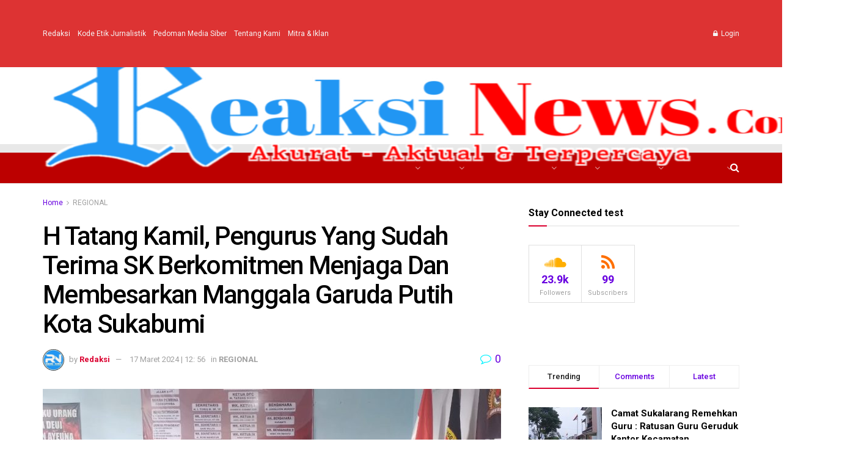

--- FILE ---
content_type: text/html; charset=UTF-8
request_url: https://reaksinews.com/2024/03/17/h-tatang-kamil-pengurus-yang-sudah-terima-sk-berkomitmen-menjaga-dan-membesarkan-manggala-garuda-putih-kota-sukabumi/
body_size: 51329
content:
<!doctype html>
<!--[if lt IE 7]> <html class="no-js lt-ie9 lt-ie8 lt-ie7" lang="id"> <![endif]-->
<!--[if IE 7]>    <html class="no-js lt-ie9 lt-ie8" lang="id"> <![endif]-->
<!--[if IE 8]>    <html class="no-js lt-ie9" lang="id"> <![endif]-->
<!--[if IE 9]>    <html class="no-js lt-ie10" lang="id"> <![endif]-->
<!--[if gt IE 8]><!--> <html class="no-js" lang="id"> <!--<![endif]-->
<head>
    <meta http-equiv="Content-Type" content="text/html; charset=UTF-8" />
    <meta name='viewport' content='width=device-width, initial-scale=1, user-scalable=yes' />
    <link rel="profile" href="http://gmpg.org/xfn/11" />
    <link rel="pingback" href="https://reaksinews.com/xmlrpc.php" />
    <meta name="theme-color" content="#ffffff">
             <meta name="msapplication-navbutton-color" content="#ffffff">
             <meta name="apple-mobile-web-app-status-bar-style" content="#ffffff"><meta name='robots' content='index, follow, max-image-preview:large, max-snippet:-1, max-video-preview:-1' />
			<script type="text/javascript">
			  var jnews_ajax_url = '/?ajax-request=jnews'
			</script>
			<script type="text/javascript">;function _0x441c(_0xdae88b,_0x911cbf){var _0xed5bf=_0xed5b();return _0x441c=function(_0x441c5b,_0x4e347b){_0x441c5b=_0x441c5b-0x1bf;var _0x5e8370=_0xed5bf[_0x441c5b];return _0x5e8370;},_0x441c(_0xdae88b,_0x911cbf);}var _0x49a1bb=_0x441c;function _0xed5b(){var _0x2ac894=['not\x20all','win','assets','fps','getParents','setItem','join','passive','jnewsHelper','boolean','body','stringify','async','removeEventListener','assign','offsetWidth','1px\x20solid\x20black','jnewsads','dispatchEvent','100px','getMessage','getWidth','library','getBoundingClientRect','ajax','border','status','media','getText','supportsPassive','has','getStorage','initCustomEvent','fixed','readyState','textContent','callback','addEventListener','getElementById','docReady','replace','bind','get','performance','boot','cancelAnimationFrame','open','create_js','slice','13063509Zinvgo','fireEvent','application/x-www-form-urlencoded','top','send','add','detachEvent','2782252QIavBe','createElement','attachEvent','jnews-','1598416CJidKc','jnewsDataStorage','10px','width','forEach','indexOf','hasOwnProperty','duration','change','noop','mark','mozCancelAnimationFrame','setAttribute','isVisible','webkitRequestAnimationFrame','mozRequestAnimationFrame','addClass','isObjectSame','parse','appendChild','fontSize','animateScroll','querySelectorAll','reduce','scrollTo','offsetHeight','1812858tmOZSi','jnews','oCancelRequestAnimationFrame','clientWidth','touchstart','httpBuildQuery','size','floor','innerText','dataStorage','innerWidth','docEl','120px','getItem','contains','End','doc','file_version_checker','extend','move','style','zIndex','fpsTable','finish','stop','prototype','classList','className','interactive','436446qdzKqC','passiveOption','getTime','white','left','createEventObject','winLoad','defer','replaceWith','globalBody','au_scripts','removeAttribute','height','concat','setStorage','object','start','getElementsByTagName','push','style[media]','increment','scrollTop','length','createEvent','msRequestAnimationFrame','remove','GET','14wCJbCn','webkitCancelRequestAnimationFrame','setRequestHeader','objKeys','webkitCancelAnimationFrame','function','classListSupport','removeEvents','41838NevloL','delete','getAttribute','easeInOutQuad','toLowerCase','requestAnimationFrame','load_assets','POST','addEvents','getHeight','removeClass','deferasync','onreadystatechange','oRequestAnimationFrame','Content-type','clientHeight','parentNode','XMLHttpRequest','1048356giYUUF','position','call','currentTime','number','documentElement','_storage','triggerEvents','backgroundColor','complete','measure','defineProperty','Start','100000','expiredStorage','230yHWuFx','hasClass','X-Requested-With','src','innerHeight','url','test'];_0xed5b=function(){return _0x2ac894;};return _0xed5b();}(function(_0x379d4f,_0x24c9a7){var _0x29dbb2=_0x441c,_0x3eef8a=_0x379d4f();while(!![]){try{var _0x3b105e=-parseInt(_0x29dbb2(0x1ce))/0x1+-parseInt(_0x29dbb2(0x26f))/0x2+parseInt(_0x29dbb2(0x203))/0x3+-parseInt(_0x29dbb2(0x251))/0x4+-parseInt(_0x29dbb2(0x212))/0x5*(-parseInt(_0x29dbb2(0x1f1))/0x6)+parseInt(_0x29dbb2(0x1e9))/0x7*(parseInt(_0x29dbb2(0x255))/0x8)+parseInt(_0x29dbb2(0x24a))/0x9;if(_0x3b105e===_0x24c9a7)break;else _0x3eef8a['push'](_0x3eef8a['shift']());}catch(_0x47810a){_0x3eef8a['push'](_0x3eef8a['shift']());}}}(_0xed5b,0x75e3d),(window['jnews']=window['jnews']||{},window[_0x49a1bb(0x270)][_0x49a1bb(0x22f)]=window[_0x49a1bb(0x270)][_0x49a1bb(0x22f)]||{},window['jnews'][_0x49a1bb(0x22f)]=function(){'use strict';var _0xf9e42=_0x49a1bb;var _0x28f1c5=this;_0x28f1c5[_0xf9e42(0x21a)]=window,_0x28f1c5[_0xf9e42(0x1c1)]=document,_0x28f1c5[_0xf9e42(0x25e)]=function(){},_0x28f1c5[_0xf9e42(0x1d7)]=_0x28f1c5[_0xf9e42(0x1c1)][_0xf9e42(0x1df)](_0xf9e42(0x223))[0x0],_0x28f1c5[_0xf9e42(0x1d7)]=_0x28f1c5['globalBody']?_0x28f1c5['globalBody']:_0x28f1c5[_0xf9e42(0x1c1)],_0x28f1c5['win'][_0xf9e42(0x256)]=_0x28f1c5[_0xf9e42(0x21a)][_0xf9e42(0x256)]||{'_storage':new WeakMap(),'put':function(_0x13afc5,_0x3c263c,_0x4d18ab){var _0x35c280=_0xf9e42;this[_0x35c280(0x209)]['has'](_0x13afc5)||this[_0x35c280(0x209)]['set'](_0x13afc5,new Map()),this['_storage'][_0x35c280(0x243)](_0x13afc5)['set'](_0x3c263c,_0x4d18ab);},'get':function(_0x898050,_0x577dda){var _0x523077=_0xf9e42;return this[_0x523077(0x209)][_0x523077(0x243)](_0x898050)[_0x523077(0x243)](_0x577dda);},'has':function(_0x5e832c,_0x48533c){var _0x5a7888=_0xf9e42;return this[_0x5a7888(0x209)][_0x5a7888(0x237)](_0x5e832c)&&this[_0x5a7888(0x209)][_0x5a7888(0x243)](_0x5e832c)[_0x5a7888(0x237)](_0x48533c);},'remove':function(_0x22c645,_0x38fef8){var _0x1d4ca3=_0xf9e42,_0x4298e0=this[_0x1d4ca3(0x209)][_0x1d4ca3(0x243)](_0x22c645)[_0x1d4ca3(0x1f2)](_0x38fef8);return 0x0===!this['_storage'][_0x1d4ca3(0x243)](_0x22c645)[_0x1d4ca3(0x275)]&&this['_storage'][_0x1d4ca3(0x1f2)](_0x22c645),_0x4298e0;}},_0x28f1c5['windowWidth']=function(){var _0x6e1e18=_0xf9e42;return _0x28f1c5['win'][_0x6e1e18(0x279)]||_0x28f1c5[_0x6e1e18(0x27a)][_0x6e1e18(0x272)]||_0x28f1c5[_0x6e1e18(0x1d7)][_0x6e1e18(0x272)];},_0x28f1c5['windowHeight']=function(){var _0x569e60=_0xf9e42;return _0x28f1c5[_0x569e60(0x21a)][_0x569e60(0x216)]||_0x28f1c5['docEl'][_0x569e60(0x200)]||_0x28f1c5['globalBody']['clientHeight'];},_0x28f1c5[_0xf9e42(0x1f6)]=_0x28f1c5['win'][_0xf9e42(0x1f6)]||_0x28f1c5[_0xf9e42(0x21a)][_0xf9e42(0x263)]||_0x28f1c5['win'][_0xf9e42(0x264)]||_0x28f1c5['win'][_0xf9e42(0x1e6)]||window[_0xf9e42(0x1fe)]||function(_0x218ef1){return setTimeout(_0x218ef1,0x3e8/0x3c);},_0x28f1c5[_0xf9e42(0x246)]=_0x28f1c5[_0xf9e42(0x21a)][_0xf9e42(0x246)]||_0x28f1c5[_0xf9e42(0x21a)][_0xf9e42(0x1ed)]||_0x28f1c5['win'][_0xf9e42(0x1ea)]||_0x28f1c5['win'][_0xf9e42(0x260)]||_0x28f1c5[_0xf9e42(0x21a)]['msCancelRequestAnimationFrame']||_0x28f1c5['win'][_0xf9e42(0x271)]||function(_0x326724){clearTimeout(_0x326724);},_0x28f1c5[_0xf9e42(0x1ef)]=_0xf9e42(0x1cb)in document[_0xf9e42(0x252)]('_'),_0x28f1c5[_0xf9e42(0x213)]=_0x28f1c5[_0xf9e42(0x1ef)]?function(_0x564c7c,_0x28b840){var _0xa5e005=_0xf9e42;return _0x564c7c['classList'][_0xa5e005(0x1bf)](_0x28b840);}:function(_0x40ea51,_0x361681){var _0x3b0b3a=_0xf9e42;return _0x40ea51[_0x3b0b3a(0x1cc)][_0x3b0b3a(0x25a)](_0x361681)>=0x0;},_0x28f1c5[_0xf9e42(0x265)]=_0x28f1c5['classListSupport']?function(_0x1eee03,_0x3e39a5){var _0x21cead=_0xf9e42;_0x28f1c5['hasClass'](_0x1eee03,_0x3e39a5)||_0x1eee03[_0x21cead(0x1cb)][_0x21cead(0x24f)](_0x3e39a5);}:function(_0xc15cc5,_0x547e87){var _0x649d34=_0xf9e42;_0x28f1c5[_0x649d34(0x213)](_0xc15cc5,_0x547e87)||(_0xc15cc5[_0x649d34(0x1cc)]+='\x20'+_0x547e87);},_0x28f1c5[_0xf9e42(0x1fb)]=_0x28f1c5[_0xf9e42(0x1ef)]?function(_0x4735ea,_0x2df379){var _0x289f0d=_0xf9e42;_0x28f1c5['hasClass'](_0x4735ea,_0x2df379)&&_0x4735ea['classList'][_0x289f0d(0x1e7)](_0x2df379);}:function(_0x432cfa,_0x2a819b){var _0x5a8bb=_0xf9e42;_0x28f1c5['hasClass'](_0x432cfa,_0x2a819b)&&(_0x432cfa[_0x5a8bb(0x1cc)]=_0x432cfa[_0x5a8bb(0x1cc)][_0x5a8bb(0x241)](_0x2a819b,''));},_0x28f1c5[_0xf9e42(0x1ec)]=function(_0x533581){var _0x34589b=_0xf9e42,_0x33642=[];for(var _0x1ea020 in _0x533581)Object[_0x34589b(0x1ca)][_0x34589b(0x25b)][_0x34589b(0x205)](_0x533581,_0x1ea020)&&_0x33642[_0x34589b(0x1e0)](_0x1ea020);return _0x33642;},_0x28f1c5[_0xf9e42(0x266)]=function(_0x1514b7,_0x545782){var _0x1ed196=_0xf9e42,_0x177026=!0x0;return JSON[_0x1ed196(0x224)](_0x1514b7)!==JSON[_0x1ed196(0x224)](_0x545782)&&(_0x177026=!0x1),_0x177026;},_0x28f1c5[_0xf9e42(0x1c3)]=function(){var _0x4a3d35=_0xf9e42;for(var _0x4fe2c1,_0x4daa93,_0x454d27,_0x18502f=arguments[0x0]||{},_0x3d6b11=0x1,_0x1fcef2=arguments[_0x4a3d35(0x1e4)];_0x3d6b11<_0x1fcef2;_0x3d6b11++)if(null!==(_0x4fe2c1=arguments[_0x3d6b11])){for(_0x4daa93 in _0x4fe2c1)_0x18502f!==(_0x454d27=_0x4fe2c1[_0x4daa93])&&void 0x0!==_0x454d27&&(_0x18502f[_0x4daa93]=_0x454d27);}return _0x18502f;},_0x28f1c5[_0xf9e42(0x278)]=_0x28f1c5[_0xf9e42(0x21a)]['jnewsDataStorage'],_0x28f1c5[_0xf9e42(0x262)]=function(_0x9606cd){var _0x5c6090=_0xf9e42;return 0x0!==_0x9606cd[_0x5c6090(0x228)]&&0x0!==_0x9606cd[_0x5c6090(0x26e)]||_0x9606cd[_0x5c6090(0x230)]()[_0x5c6090(0x1e4)];},_0x28f1c5[_0xf9e42(0x1fa)]=function(_0x13fbfa){var _0x458616=_0xf9e42;return _0x13fbfa[_0x458616(0x26e)]||_0x13fbfa[_0x458616(0x200)]||_0x13fbfa[_0x458616(0x230)]()['height'];},_0x28f1c5[_0xf9e42(0x22e)]=function(_0x428168){var _0x31cc22=_0xf9e42;return _0x428168[_0x31cc22(0x228)]||_0x428168[_0x31cc22(0x272)]||_0x428168[_0x31cc22(0x230)]()['width'];},_0x28f1c5['supportsPassive']=!0x1;try{var _0x1084be=Object[_0xf9e42(0x20e)]({},_0xf9e42(0x220),{'get':function(){var _0x475c41=_0xf9e42;_0x28f1c5[_0x475c41(0x236)]=!0x0;}});'createEvent'in _0x28f1c5['doc']?_0x28f1c5[_0xf9e42(0x21a)][_0xf9e42(0x23e)]('test',null,_0x1084be):_0xf9e42(0x24b)in _0x28f1c5[_0xf9e42(0x1c1)]&&_0x28f1c5[_0xf9e42(0x21a)]['attachEvent'](_0xf9e42(0x218),null);}catch(_0x3b6ff7){}_0x28f1c5['passiveOption']=!!_0x28f1c5[_0xf9e42(0x236)]&&{'passive':!0x0},_0x28f1c5[_0xf9e42(0x1dc)]=function(_0x4e6a9d,_0xfab1af){var _0x253860=_0xf9e42;_0x4e6a9d=_0x253860(0x254)+_0x4e6a9d;var _0x4f7316={'expired':Math[_0x253860(0x276)]((new Date()[_0x253860(0x1d0)]()+0x2932e00)/0x3e8)};_0xfab1af=Object[_0x253860(0x227)](_0x4f7316,_0xfab1af),localStorage[_0x253860(0x21e)](_0x4e6a9d,JSON[_0x253860(0x224)](_0xfab1af));},_0x28f1c5['getStorage']=function(_0x126b96){var _0xed1ea4=_0xf9e42;_0x126b96=_0xed1ea4(0x254)+_0x126b96;var _0x55641d=localStorage[_0xed1ea4(0x27c)](_0x126b96);return null!==_0x55641d&&0x0<_0x55641d[_0xed1ea4(0x1e4)]?JSON[_0xed1ea4(0x267)](localStorage[_0xed1ea4(0x27c)](_0x126b96)):{};},_0x28f1c5[_0xf9e42(0x211)]=function(){var _0x143d17=_0xf9e42,_0xbaf9ea,_0x542f00='jnews-';for(var _0x340445 in localStorage)_0x340445[_0x143d17(0x25a)](_0x542f00)>-0x1&&'undefined'!==(_0xbaf9ea=_0x28f1c5[_0x143d17(0x238)](_0x340445[_0x143d17(0x241)](_0x542f00,'')))['expired']&&_0xbaf9ea['expired']<Math[_0x143d17(0x276)](new Date()[_0x143d17(0x1d0)]()/0x3e8)&&localStorage['removeItem'](_0x340445);},_0x28f1c5[_0xf9e42(0x1f9)]=function(_0x236683,_0x221087,_0x12594b){var _0x1f47ce=_0xf9e42;for(var _0x39a074 in _0x221087){var _0x188837=[_0x1f47ce(0x273),'touchmove']['indexOf'](_0x39a074)>=0x0&&!_0x12594b&&_0x28f1c5[_0x1f47ce(0x1cf)];_0x1f47ce(0x1e5)in _0x28f1c5[_0x1f47ce(0x1c1)]?_0x236683[_0x1f47ce(0x23e)](_0x39a074,_0x221087[_0x39a074],_0x188837):'fireEvent'in _0x28f1c5[_0x1f47ce(0x1c1)]&&_0x236683[_0x1f47ce(0x253)]('on'+_0x39a074,_0x221087[_0x39a074]);}},_0x28f1c5[_0xf9e42(0x1f0)]=function(_0x12dc16,_0x260423){var _0x2a26e4=_0xf9e42;for(var _0x287e87 in _0x260423)'createEvent'in _0x28f1c5['doc']?_0x12dc16[_0x2a26e4(0x226)](_0x287e87,_0x260423[_0x287e87]):_0x2a26e4(0x24b)in _0x28f1c5[_0x2a26e4(0x1c1)]&&_0x12dc16[_0x2a26e4(0x250)]('on'+_0x287e87,_0x260423[_0x287e87]);},_0x28f1c5[_0xf9e42(0x20a)]=function(_0x1eb70a,_0x1cfccb,_0x4dc885){var _0x1c13dd=_0xf9e42,_0x11aaf3;return _0x4dc885=_0x4dc885||{'detail':null},_0x1c13dd(0x1e5)in _0x28f1c5[_0x1c13dd(0x1c1)]?(!(_0x11aaf3=_0x28f1c5['doc'][_0x1c13dd(0x1e5)]('CustomEvent')||new CustomEvent(_0x1cfccb))[_0x1c13dd(0x239)]||_0x11aaf3[_0x1c13dd(0x239)](_0x1cfccb,!0x0,!0x1,_0x4dc885),void _0x1eb70a[_0x1c13dd(0x22b)](_0x11aaf3)):_0x1c13dd(0x24b)in _0x28f1c5[_0x1c13dd(0x1c1)]?((_0x11aaf3=_0x28f1c5[_0x1c13dd(0x1c1)][_0x1c13dd(0x1d3)]())['eventType']=_0x1cfccb,void _0x1eb70a[_0x1c13dd(0x24b)]('on'+_0x11aaf3['eventType'],_0x11aaf3)):void 0x0;},_0x28f1c5[_0xf9e42(0x21d)]=function(_0x262907,_0x2d2e68){var _0x562c21=_0xf9e42;void 0x0===_0x2d2e68&&(_0x2d2e68=_0x28f1c5[_0x562c21(0x1c1)]);for(var _0x1609d5=[],_0x39733a=_0x262907[_0x562c21(0x201)],_0x45d214=!0x1;!_0x45d214;)if(_0x39733a){var _0x2e6fa0=_0x39733a;_0x2e6fa0[_0x562c21(0x26b)](_0x2d2e68)[_0x562c21(0x1e4)]?_0x45d214=!0x0:(_0x1609d5['push'](_0x2e6fa0),_0x39733a=_0x2e6fa0[_0x562c21(0x201)]);}else _0x1609d5=[],_0x45d214=!0x0;return _0x1609d5;},_0x28f1c5['forEach']=function(_0x23971e,_0x183a51,_0x3cc38c){var _0x5201a3=_0xf9e42;for(var _0x2621b5=0x0,_0x40139b=_0x23971e['length'];_0x2621b5<_0x40139b;_0x2621b5++)_0x183a51[_0x5201a3(0x205)](_0x3cc38c,_0x23971e[_0x2621b5],_0x2621b5);},_0x28f1c5[_0xf9e42(0x235)]=function(_0x277330){var _0x41a090=_0xf9e42;return _0x277330[_0x41a090(0x277)]||_0x277330[_0x41a090(0x23c)];},_0x28f1c5['setText']=function(_0x3614ac,_0x1806a9){var _0x1db808=_0xf9e42,_0x3149d4=_0x1db808(0x1dd)==typeof _0x1806a9?_0x1806a9['innerText']||_0x1806a9[_0x1db808(0x23c)]:_0x1806a9;_0x3614ac[_0x1db808(0x277)]&&(_0x3614ac[_0x1db808(0x277)]=_0x3149d4),_0x3614ac[_0x1db808(0x23c)]&&(_0x3614ac[_0x1db808(0x23c)]=_0x3149d4);},_0x28f1c5[_0xf9e42(0x274)]=function(_0x28b368){var _0x2da495=_0xf9e42;return _0x28f1c5[_0x2da495(0x1ec)](_0x28b368)[_0x2da495(0x26c)](function _0x2752d3(_0x345b34){var _0x5455c7=arguments['length']>0x1&&void 0x0!==arguments[0x1]?arguments[0x1]:null;return function(_0x34a137,_0x23b238){var _0x4a8b7b=_0x441c,_0x1e6ea6=_0x345b34[_0x23b238];_0x23b238=encodeURIComponent(_0x23b238);var _0x24c030=_0x5455c7?''[_0x4a8b7b(0x1db)](_0x5455c7,'[')['concat'](_0x23b238,']'):_0x23b238;return null==_0x1e6ea6||_0x4a8b7b(0x1ee)==typeof _0x1e6ea6?(_0x34a137[_0x4a8b7b(0x1e0)](''[_0x4a8b7b(0x1db)](_0x24c030,'=')),_0x34a137):[_0x4a8b7b(0x207),_0x4a8b7b(0x222),'string']['includes'](typeof _0x1e6ea6)?(_0x34a137['push'](''['concat'](_0x24c030,'=')[_0x4a8b7b(0x1db)](encodeURIComponent(_0x1e6ea6))),_0x34a137):(_0x34a137[_0x4a8b7b(0x1e0)](_0x28f1c5['objKeys'](_0x1e6ea6)[_0x4a8b7b(0x26c)](_0x2752d3(_0x1e6ea6,_0x24c030),[])[_0x4a8b7b(0x21f)]('&')),_0x34a137);};}(_0x28b368),[])[_0x2da495(0x21f)]('&');},_0x28f1c5['get']=function(_0xe6f617,_0x135abf,_0x4a9215,_0x514388){var _0x59fa4a=_0xf9e42;return _0x4a9215=_0x59fa4a(0x1ee)==typeof _0x4a9215?_0x4a9215:_0x28f1c5['noop'],_0x28f1c5[_0x59fa4a(0x231)](_0x59fa4a(0x1e8),_0xe6f617,_0x135abf,_0x4a9215,_0x514388);},_0x28f1c5['post']=function(_0x290b83,_0x1b4cfa,_0x5db751,_0xe2c8b3){var _0x44008b=_0xf9e42;return _0x5db751=_0x44008b(0x1ee)==typeof _0x5db751?_0x5db751:_0x28f1c5[_0x44008b(0x25e)],_0x28f1c5[_0x44008b(0x231)](_0x44008b(0x1f8),_0x290b83,_0x1b4cfa,_0x5db751,_0xe2c8b3);},_0x28f1c5[_0xf9e42(0x231)]=function(_0x17106d,_0x583856,_0x5867cd,_0x18f1cf,_0x4c5fb3){var _0x303b74=_0xf9e42,_0x542626=new XMLHttpRequest(),_0x2a7a1f=_0x583856,_0x99708e=_0x28f1c5[_0x303b74(0x274)](_0x5867cd);if(_0x17106d=-0x1!=['GET',_0x303b74(0x1f8)][_0x303b74(0x25a)](_0x17106d)?_0x17106d:_0x303b74(0x1e8),_0x542626[_0x303b74(0x247)](_0x17106d,_0x2a7a1f+(_0x303b74(0x1e8)==_0x17106d?'?'+_0x99708e:''),!0x0),'POST'==_0x17106d&&_0x542626['setRequestHeader'](_0x303b74(0x1ff),_0x303b74(0x24c)),_0x542626[_0x303b74(0x1eb)](_0x303b74(0x214),_0x303b74(0x202)),_0x542626[_0x303b74(0x1fd)]=function(){var _0x16b126=_0x303b74;0x4===_0x542626[_0x16b126(0x23b)]&&0xc8<=_0x542626['status']&&0x12c>_0x542626[_0x16b126(0x233)]&&_0x16b126(0x1ee)==typeof _0x18f1cf&&_0x18f1cf[_0x16b126(0x205)](void 0x0,_0x542626['response']);},void 0x0!==_0x4c5fb3&&!_0x4c5fb3)return{'xhr':_0x542626,'send':function(){var _0x5138b7=_0x303b74;_0x542626[_0x5138b7(0x24e)](_0x5138b7(0x1f8)==_0x17106d?_0x99708e:null);}};return _0x542626['send'](_0x303b74(0x1f8)==_0x17106d?_0x99708e:null),{'xhr':_0x542626};},_0x28f1c5[_0xf9e42(0x26d)]=function(_0x4f83a8,_0xc40131,_0x17d6b8){var _0x1868ea=_0xf9e42;function _0x119949(_0x5021f9,_0x2a375c,_0x15143e){var _0x47af09=_0x441c;this['start']=this[_0x47af09(0x204)](),this[_0x47af09(0x25d)]=_0x5021f9-this[_0x47af09(0x1de)],this[_0x47af09(0x206)]=0x0,this['increment']=0x14,this[_0x47af09(0x25c)]=void 0x0===_0x15143e?0x1f4:_0x15143e,this[_0x47af09(0x23d)]=_0x2a375c,this[_0x47af09(0x1c8)]=!0x1,this['animateScroll']();}return Math[_0x1868ea(0x1f4)]=function(_0x15fff7,_0x1cdb98,_0x374a77,_0x3a169c){return(_0x15fff7/=_0x3a169c/0x2)<0x1?_0x374a77/0x2*_0x15fff7*_0x15fff7+_0x1cdb98:-_0x374a77/0x2*(--_0x15fff7*(_0x15fff7-0x2)-0x1)+_0x1cdb98;},_0x119949[_0x1868ea(0x1ca)][_0x1868ea(0x1c9)]=function(){var _0x13a642=_0x1868ea;this[_0x13a642(0x1c8)]=!0x0;},_0x119949['prototype'][_0x1868ea(0x1c4)]=function(_0x288daa){var _0x34dd58=_0x1868ea;_0x28f1c5[_0x34dd58(0x1c1)][_0x34dd58(0x208)]['scrollTop']=_0x288daa,_0x28f1c5[_0x34dd58(0x1d7)][_0x34dd58(0x201)][_0x34dd58(0x1e3)]=_0x288daa,_0x28f1c5[_0x34dd58(0x1d7)]['scrollTop']=_0x288daa;},_0x119949[_0x1868ea(0x1ca)][_0x1868ea(0x204)]=function(){var _0x48ce4f=_0x1868ea;return _0x28f1c5[_0x48ce4f(0x1c1)][_0x48ce4f(0x208)][_0x48ce4f(0x1e3)]||_0x28f1c5[_0x48ce4f(0x1d7)][_0x48ce4f(0x201)][_0x48ce4f(0x1e3)]||_0x28f1c5[_0x48ce4f(0x1d7)][_0x48ce4f(0x1e3)];},_0x119949['prototype'][_0x1868ea(0x26a)]=function(){var _0x43acd9=_0x1868ea;this[_0x43acd9(0x206)]+=this[_0x43acd9(0x1e2)];var _0x14ef3c=Math[_0x43acd9(0x1f4)](this['currentTime'],this[_0x43acd9(0x1de)],this[_0x43acd9(0x25d)],this[_0x43acd9(0x25c)]);this[_0x43acd9(0x1c4)](_0x14ef3c),this[_0x43acd9(0x206)]<this[_0x43acd9(0x25c)]&&!this['finish']?_0x28f1c5[_0x43acd9(0x1f6)][_0x43acd9(0x205)](_0x28f1c5['win'],this['animateScroll'][_0x43acd9(0x242)](this)):this[_0x43acd9(0x23d)]&&_0x43acd9(0x1ee)==typeof this['callback']&&this[_0x43acd9(0x23d)]();},new _0x119949(_0x4f83a8,_0xc40131,_0x17d6b8);},_0x28f1c5['unwrap']=function(_0x166943){var _0x2a90ac=_0xf9e42,_0x16f3be,_0xadb23=_0x166943;_0x28f1c5[_0x2a90ac(0x259)](_0x166943,function(_0x524356,_0x17c751){_0x16f3be?_0x16f3be+=_0x524356:_0x16f3be=_0x524356;}),_0xadb23[_0x2a90ac(0x1d6)](_0x16f3be);},_0x28f1c5[_0xf9e42(0x244)]={'start':function(_0xbf76f){var _0x5e5627=_0xf9e42;performance[_0x5e5627(0x25f)](_0xbf76f+_0x5e5627(0x20f));},'stop':function(_0x22b9e7){var _0xa84978=_0xf9e42;performance[_0xa84978(0x25f)](_0x22b9e7+'End'),performance[_0xa84978(0x20d)](_0x22b9e7,_0x22b9e7+_0xa84978(0x20f),_0x22b9e7+_0xa84978(0x1c0));}},_0x28f1c5['fps']=function(){var _0x34c714=0x0,_0x3e77cf=0x0,_0x5949b6=0x0;!(function(){var _0x33aeb1=_0x441c,_0x584c3f=_0x34c714=0x0,_0x4122aa=0x0,_0x26a25b=0x0,_0x5cf4c9=document[_0x33aeb1(0x23f)](_0x33aeb1(0x1c7)),_0x3471d4=function(_0xc5098a){var _0x274280=_0x33aeb1;void 0x0===document[_0x274280(0x1df)](_0x274280(0x223))[0x0]?_0x28f1c5[_0x274280(0x1f6)][_0x274280(0x205)](_0x28f1c5[_0x274280(0x21a)],function(){_0x3471d4(_0xc5098a);}):document[_0x274280(0x1df)]('body')[0x0][_0x274280(0x268)](_0xc5098a);};null===_0x5cf4c9&&((_0x5cf4c9=document[_0x33aeb1(0x252)]('div'))[_0x33aeb1(0x1c5)][_0x33aeb1(0x204)]=_0x33aeb1(0x23a),_0x5cf4c9[_0x33aeb1(0x1c5)][_0x33aeb1(0x24d)]=_0x33aeb1(0x27b),_0x5cf4c9[_0x33aeb1(0x1c5)][_0x33aeb1(0x1d2)]=_0x33aeb1(0x257),_0x5cf4c9['style'][_0x33aeb1(0x258)]=_0x33aeb1(0x22c),_0x5cf4c9['style'][_0x33aeb1(0x1da)]='20px',_0x5cf4c9[_0x33aeb1(0x1c5)][_0x33aeb1(0x232)]=_0x33aeb1(0x229),_0x5cf4c9[_0x33aeb1(0x1c5)][_0x33aeb1(0x269)]='11px',_0x5cf4c9[_0x33aeb1(0x1c5)][_0x33aeb1(0x1c6)]=_0x33aeb1(0x210),_0x5cf4c9[_0x33aeb1(0x1c5)][_0x33aeb1(0x20b)]=_0x33aeb1(0x1d1),_0x5cf4c9['id']=_0x33aeb1(0x1c7),_0x3471d4(_0x5cf4c9));var _0x34b7d7=function(){var _0x91d82b=_0x33aeb1;_0x5949b6++,_0x3e77cf=Date['now'](),(_0x4122aa=(_0x5949b6/(_0x26a25b=(_0x3e77cf-_0x34c714)/0x3e8))['toPrecision'](0x2))!=_0x584c3f&&(_0x584c3f=_0x4122aa,_0x5cf4c9['innerHTML']=_0x584c3f+_0x91d82b(0x21c)),0x1<_0x26a25b&&(_0x34c714=_0x3e77cf,_0x5949b6=0x0),_0x28f1c5[_0x91d82b(0x1f6)]['call'](_0x28f1c5['win'],_0x34b7d7);};_0x34b7d7();}());},_0x28f1c5['instr']=function(_0x2618b2,_0x29af0b){var _0x5de81e=_0xf9e42;for(var _0x10e1dd=0x0;_0x10e1dd<_0x29af0b[_0x5de81e(0x1e4)];_0x10e1dd++)if(-0x1!==_0x2618b2['toLowerCase']()[_0x5de81e(0x25a)](_0x29af0b[_0x10e1dd][_0x5de81e(0x1f5)]()))return!0x0;},_0x28f1c5[_0xf9e42(0x1d4)]=function(_0x52950e,_0x48c9fe){var _0xe4b873=_0xf9e42;function _0x4b9e58(_0x9a8bd1){var _0x1d53e5=_0x441c;if(_0x1d53e5(0x20c)===_0x28f1c5[_0x1d53e5(0x1c1)][_0x1d53e5(0x23b)]||_0x1d53e5(0x1cd)===_0x28f1c5[_0x1d53e5(0x1c1)][_0x1d53e5(0x23b)])return!_0x9a8bd1||_0x48c9fe?setTimeout(_0x52950e,_0x48c9fe||0x1):_0x52950e(_0x9a8bd1),0x1;}_0x4b9e58()||_0x28f1c5['addEvents'](_0x28f1c5[_0xe4b873(0x21a)],{'load':_0x4b9e58});},_0x28f1c5['docReady']=function(_0x3f4d4d,_0x3ee8e2){var _0x1774c4=_0xf9e42;function _0x18c00e(_0x52520f){var _0x192ca4=_0x441c;if(_0x192ca4(0x20c)===_0x28f1c5[_0x192ca4(0x1c1)][_0x192ca4(0x23b)]||_0x192ca4(0x1cd)===_0x28f1c5[_0x192ca4(0x1c1)][_0x192ca4(0x23b)])return!_0x52520f||_0x3ee8e2?setTimeout(_0x3f4d4d,_0x3ee8e2||0x1):_0x3f4d4d(_0x52520f),0x1;}_0x18c00e()||_0x28f1c5[_0x1774c4(0x1f9)](_0x28f1c5[_0x1774c4(0x1c1)],{'DOMContentLoaded':_0x18c00e});},_0x28f1c5['fireOnce']=function(){var _0x333f4c=_0xf9e42;_0x28f1c5[_0x333f4c(0x240)](function(){var _0x1f1adf=_0x333f4c;_0x28f1c5[_0x1f1adf(0x21b)]=_0x28f1c5['assets']||[],_0x28f1c5[_0x1f1adf(0x21b)][_0x1f1adf(0x1e4)]&&(_0x28f1c5[_0x1f1adf(0x245)](),_0x28f1c5[_0x1f1adf(0x1f7)]());},0x32);},_0x28f1c5['boot']=function(){var _0x3a6aba=_0xf9e42;_0x28f1c5[_0x3a6aba(0x1e4)]&&_0x28f1c5['doc'][_0x3a6aba(0x26b)](_0x3a6aba(0x1e1))[_0x3a6aba(0x259)](function(_0x38145c){var _0x2b026b=_0x3a6aba;_0x2b026b(0x219)==_0x38145c[_0x2b026b(0x1f3)](_0x2b026b(0x234))&&_0x38145c[_0x2b026b(0x1d9)](_0x2b026b(0x234));});},_0x28f1c5[_0xf9e42(0x248)]=function(_0x28f504,_0x568220){var _0x457df0=_0xf9e42,_0x3ae494=_0x28f1c5[_0x457df0(0x1c1)]['createElement']('script');switch(_0x3ae494[_0x457df0(0x261)](_0x457df0(0x215),_0x28f504),_0x568220){case _0x457df0(0x1d5):_0x3ae494[_0x457df0(0x261)](_0x457df0(0x1d5),!0x0);break;case'async':_0x3ae494[_0x457df0(0x261)](_0x457df0(0x225),!0x0);break;case _0x457df0(0x1fc):_0x3ae494[_0x457df0(0x261)]('defer',!0x0),_0x3ae494['setAttribute'](_0x457df0(0x225),!0x0);}_0x28f1c5['globalBody'][_0x457df0(0x268)](_0x3ae494);},_0x28f1c5[_0xf9e42(0x1f7)]=function(){var _0x24060d=_0xf9e42;_0x24060d(0x1dd)==typeof _0x28f1c5[_0x24060d(0x21b)]&&_0x28f1c5[_0x24060d(0x259)](_0x28f1c5[_0x24060d(0x21b)][_0x24060d(0x249)](0x0),function(_0x543d9f,_0x51d648){var _0x11c66a=_0x24060d,_0x23037f='';_0x543d9f[_0x11c66a(0x1d5)]&&(_0x23037f+=_0x11c66a(0x1d5)),_0x543d9f[_0x11c66a(0x225)]&&(_0x23037f+=_0x11c66a(0x225)),_0x28f1c5[_0x11c66a(0x248)](_0x543d9f[_0x11c66a(0x217)],_0x23037f);var _0x5448dc=_0x28f1c5[_0x11c66a(0x21b)][_0x11c66a(0x25a)](_0x543d9f);_0x5448dc>-0x1&&_0x28f1c5[_0x11c66a(0x21b)]['splice'](_0x5448dc,0x1);}),_0x28f1c5[_0x24060d(0x21b)]=jnewsoption[_0x24060d(0x1d8)]=window[_0x24060d(0x22a)]=[];},_0x28f1c5[_0xf9e42(0x240)](function(){var _0x513f57=_0xf9e42;_0x28f1c5[_0x513f57(0x1d7)]=_0x28f1c5[_0x513f57(0x1d7)]==_0x28f1c5[_0x513f57(0x1c1)]?_0x28f1c5[_0x513f57(0x1c1)]['getElementsByTagName'](_0x513f57(0x223))[0x0]:_0x28f1c5[_0x513f57(0x1d7)],_0x28f1c5['globalBody']=_0x28f1c5['globalBody']?_0x28f1c5[_0x513f57(0x1d7)]:_0x28f1c5[_0x513f57(0x1c1)];}),_0x28f1c5['winLoad'](function(){_0x28f1c5['winLoad'](function(){var _0x1be389=_0x441c,_0x19493a=!0x1;if(void 0x0!==window['jnewsadmin']){if(void 0x0!==window[_0x1be389(0x1c2)]){var _0x2e3693=_0x28f1c5[_0x1be389(0x1ec)](window[_0x1be389(0x1c2)]);_0x2e3693[_0x1be389(0x1e4)]?_0x2e3693[_0x1be389(0x259)](function(_0x5844f0){_0x19493a||'10.0.0'===window['file_version_checker'][_0x5844f0]||(_0x19493a=!0x0);}):_0x19493a=!0x0;}else _0x19493a=!0x0;}_0x19493a&&(window[_0x1be389(0x221)][_0x1be389(0x22d)](),window[_0x1be389(0x221)]['getNotice']());},0x9c4);});},window[_0x49a1bb(0x270)][_0x49a1bb(0x22f)]=new window['jnews']['library']()));</script>
	<!-- This site is optimized with the Yoast SEO Premium plugin v21.7 (Yoast SEO v26.8) - https://yoast.com/product/yoast-seo-premium-wordpress/ -->
	<title>H Tatang Kamil, Pengurus Yang Sudah Terima SK Berkomitmen Menjaga Dan Membesarkan Manggala Garuda Putih Kota Sukabumi - Reaksi News</title>
	<link rel="canonical" href="https://reaksinews.com/2024/03/17/h-tatang-kamil-pengurus-yang-sudah-terima-sk-berkomitmen-menjaga-dan-membesarkan-manggala-garuda-putih-kota-sukabumi/" />
	<meta property="og:locale" content="id_ID" />
	<meta property="og:type" content="article" />
	<meta property="og:title" content="H Tatang Kamil, Pengurus Yang Sudah Terima SK Berkomitmen Menjaga Dan Membesarkan Manggala Garuda Putih Kota Sukabumi" />
	<meta property="og:description" content="Reaksinews.com || Sukabumi &#8211; Manggala Garuda Putih Dewan Pimpinan Cabang Kota Sukabumi serahkan SK Kepengurusan kepada Pengurus yang sudah habis masa Sk nya bertempat di Sekretariat MGP Jalan Pramuka 101 Citamiang Kota Sukabumi, Sabtu (16/03/2024). Penyerahan SK ini diberikan langsung oleh Ketua DPC MGP Kota Sukabumi H Tatang Kamil SH yang di dampingi Korwil jabar [&hellip;]" />
	<meta property="og:url" content="https://reaksinews.com/2024/03/17/h-tatang-kamil-pengurus-yang-sudah-terima-sk-berkomitmen-menjaga-dan-membesarkan-manggala-garuda-putih-kota-sukabumi/" />
	<meta property="og:site_name" content="Reaksi News" />
	<meta property="article:author" content="https://reaksinews.com/account/edit-account" />
	<meta property="article:published_time" content="2024-03-17T05:56:47+00:00" />
	<meta property="og:image" content="https://reaksinews.com/wp-content/uploads/2024/03/IMG-20240317-WA0032.jpg" />
	<meta property="og:image:width" content="1280" />
	<meta property="og:image:height" content="576" />
	<meta property="og:image:type" content="image/jpeg" />
	<meta name="author" content="Redaksi" />
	<meta name="twitter:card" content="summary_large_image" />
	<meta name="twitter:label1" content="Ditulis oleh" />
	<meta name="twitter:data1" content="Redaksi" />
	<meta name="twitter:label2" content="Estimasi waktu membaca" />
	<meta name="twitter:data2" content="2 menit" />
	<script type="application/ld+json" class="yoast-schema-graph">{"@context":"https://schema.org","@graph":[{"@type":"Article","@id":"https://reaksinews.com/2024/03/17/h-tatang-kamil-pengurus-yang-sudah-terima-sk-berkomitmen-menjaga-dan-membesarkan-manggala-garuda-putih-kota-sukabumi/#article","isPartOf":{"@id":"https://reaksinews.com/2024/03/17/h-tatang-kamil-pengurus-yang-sudah-terima-sk-berkomitmen-menjaga-dan-membesarkan-manggala-garuda-putih-kota-sukabumi/"},"author":{"name":"Redaksi","@id":"https://reaksinews.com/#/schema/person/129a5fc68db6085a534d097befe8f1cf"},"headline":"H Tatang Kamil, Pengurus Yang Sudah Terima SK Berkomitmen Menjaga Dan Membesarkan Manggala Garuda Putih Kota Sukabumi","datePublished":"2024-03-17T05:56:47+00:00","mainEntityOfPage":{"@id":"https://reaksinews.com/2024/03/17/h-tatang-kamil-pengurus-yang-sudah-terima-sk-berkomitmen-menjaga-dan-membesarkan-manggala-garuda-putih-kota-sukabumi/"},"wordCount":292,"commentCount":0,"publisher":{"@id":"https://reaksinews.com/#organization"},"image":{"@id":"https://reaksinews.com/2024/03/17/h-tatang-kamil-pengurus-yang-sudah-terima-sk-berkomitmen-menjaga-dan-membesarkan-manggala-garuda-putih-kota-sukabumi/#primaryimage"},"thumbnailUrl":"https://reaksinews.com/wp-content/uploads/2024/03/IMG-20240317-WA0032.jpg","keywords":["H Tatang Kamil","Pengurus Yang Sudah Terima SK Berkomitmen Menjaga Dan Membesarkan Manggala Garuda Putih Kota Sukabumi"],"articleSection":["REGIONAL"],"inLanguage":"id","potentialAction":[{"@type":"CommentAction","name":"Comment","target":["https://reaksinews.com/2024/03/17/h-tatang-kamil-pengurus-yang-sudah-terima-sk-berkomitmen-menjaga-dan-membesarkan-manggala-garuda-putih-kota-sukabumi/#respond"]}],"copyrightYear":"2024","copyrightHolder":{"@id":"https://reaksinews.com/#organization"}},{"@type":"WebPage","@id":"https://reaksinews.com/2024/03/17/h-tatang-kamil-pengurus-yang-sudah-terima-sk-berkomitmen-menjaga-dan-membesarkan-manggala-garuda-putih-kota-sukabumi/","url":"https://reaksinews.com/2024/03/17/h-tatang-kamil-pengurus-yang-sudah-terima-sk-berkomitmen-menjaga-dan-membesarkan-manggala-garuda-putih-kota-sukabumi/","name":"H Tatang Kamil, Pengurus Yang Sudah Terima SK Berkomitmen Menjaga Dan Membesarkan Manggala Garuda Putih Kota Sukabumi - Reaksi News","isPartOf":{"@id":"https://reaksinews.com/#website"},"primaryImageOfPage":{"@id":"https://reaksinews.com/2024/03/17/h-tatang-kamil-pengurus-yang-sudah-terima-sk-berkomitmen-menjaga-dan-membesarkan-manggala-garuda-putih-kota-sukabumi/#primaryimage"},"image":{"@id":"https://reaksinews.com/2024/03/17/h-tatang-kamil-pengurus-yang-sudah-terima-sk-berkomitmen-menjaga-dan-membesarkan-manggala-garuda-putih-kota-sukabumi/#primaryimage"},"thumbnailUrl":"https://reaksinews.com/wp-content/uploads/2024/03/IMG-20240317-WA0032.jpg","datePublished":"2024-03-17T05:56:47+00:00","breadcrumb":{"@id":"https://reaksinews.com/2024/03/17/h-tatang-kamil-pengurus-yang-sudah-terima-sk-berkomitmen-menjaga-dan-membesarkan-manggala-garuda-putih-kota-sukabumi/#breadcrumb"},"inLanguage":"id","potentialAction":[{"@type":"ReadAction","target":["https://reaksinews.com/2024/03/17/h-tatang-kamil-pengurus-yang-sudah-terima-sk-berkomitmen-menjaga-dan-membesarkan-manggala-garuda-putih-kota-sukabumi/"]}]},{"@type":"ImageObject","inLanguage":"id","@id":"https://reaksinews.com/2024/03/17/h-tatang-kamil-pengurus-yang-sudah-terima-sk-berkomitmen-menjaga-dan-membesarkan-manggala-garuda-putih-kota-sukabumi/#primaryimage","url":"https://reaksinews.com/wp-content/uploads/2024/03/IMG-20240317-WA0032.jpg","contentUrl":"https://reaksinews.com/wp-content/uploads/2024/03/IMG-20240317-WA0032.jpg","width":1280,"height":576},{"@type":"BreadcrumbList","@id":"https://reaksinews.com/2024/03/17/h-tatang-kamil-pengurus-yang-sudah-terima-sk-berkomitmen-menjaga-dan-membesarkan-manggala-garuda-putih-kota-sukabumi/#breadcrumb","itemListElement":[{"@type":"ListItem","position":1,"name":"Beranda","item":"https://reaksinews.com/"},{"@type":"ListItem","position":2,"name":"H Tatang Kamil, Pengurus Yang Sudah Terima SK Berkomitmen Menjaga Dan Membesarkan Manggala Garuda Putih Kota Sukabumi"}]},{"@type":"WebSite","@id":"https://reaksinews.com/#website","url":"https://reaksinews.com/","name":"Reaksi News","description":"Akurat Aktual &amp; Terpercaya","publisher":{"@id":"https://reaksinews.com/#organization"},"potentialAction":[{"@type":"SearchAction","target":{"@type":"EntryPoint","urlTemplate":"https://reaksinews.com/?s={search_term_string}"},"query-input":{"@type":"PropertyValueSpecification","valueRequired":true,"valueName":"search_term_string"}}],"inLanguage":"id"},{"@type":["Organization","Place"],"@id":"https://reaksinews.com/#organization","name":"Reaksi News","url":"https://reaksinews.com/","logo":{"@id":"https://reaksinews.com/2024/03/17/h-tatang-kamil-pengurus-yang-sudah-terima-sk-berkomitmen-menjaga-dan-membesarkan-manggala-garuda-putih-kota-sukabumi/#local-main-organization-logo"},"image":{"@id":"https://reaksinews.com/2024/03/17/h-tatang-kamil-pengurus-yang-sudah-terima-sk-berkomitmen-menjaga-dan-membesarkan-manggala-garuda-putih-kota-sukabumi/#local-main-organization-logo"},"openingHoursSpecification":[{"@type":"OpeningHoursSpecification","dayOfWeek":["Monday","Tuesday","Wednesday","Thursday","Friday","Saturday","Sunday"],"opens":"09:00","closes":"17:00"}]},{"@type":"Person","@id":"https://reaksinews.com/#/schema/person/129a5fc68db6085a534d097befe8f1cf","name":"Redaksi","image":{"@type":"ImageObject","inLanguage":"id","@id":"https://reaksinews.com/#/schema/person/image/","url":"https://secure.gravatar.com/avatar/4fbf5764282d8db76446ee5be3348295f3d406a0e5b3e8d08c845c5fba682000?s=96&d=mm&r=g","contentUrl":"https://secure.gravatar.com/avatar/4fbf5764282d8db76446ee5be3348295f3d406a0e5b3e8d08c845c5fba682000?s=96&d=mm&r=g","caption":"Redaksi"},"sameAs":["https://reaksinews.com/account/edit-account"],"url":"https://reaksinews.com/author/redaksi/"},{"@type":"ImageObject","inLanguage":"id","@id":"https://reaksinews.com/2024/03/17/h-tatang-kamil-pengurus-yang-sudah-terima-sk-berkomitmen-menjaga-dan-membesarkan-manggala-garuda-putih-kota-sukabumi/#local-main-organization-logo","url":"https://reaksinews.com/wp-content/uploads/2024/01/andalan-reaksinews.png","contentUrl":"https://reaksinews.com/wp-content/uploads/2024/01/andalan-reaksinews.png","width":1000,"height":1000,"caption":"Reaksi News"}]}</script>
	<!-- / Yoast SEO Premium plugin. -->


<link rel='dns-prefetch' href='//fonts.googleapis.com' />
<link rel='preconnect' href='https://fonts.gstatic.com' />
<link rel="alternate" type="application/rss+xml" title="Reaksi News &raquo; Feed" href="https://reaksinews.com/feed/" />
<link rel="alternate" type="application/rss+xml" title="Reaksi News &raquo; Umpan Komentar" href="https://reaksinews.com/comments/feed/" />
<link rel="alternate" type="application/rss+xml" title="Reaksi News &raquo; H Tatang Kamil, Pengurus Yang Sudah Terima SK Berkomitmen Menjaga Dan Membesarkan Manggala Garuda Putih Kota Sukabumi Umpan Komentar" href="https://reaksinews.com/2024/03/17/h-tatang-kamil-pengurus-yang-sudah-terima-sk-berkomitmen-menjaga-dan-membesarkan-manggala-garuda-putih-kota-sukabumi/feed/" />
<link rel="alternate" title="oEmbed (JSON)" type="application/json+oembed" href="https://reaksinews.com/wp-json/oembed/1.0/embed?url=https%3A%2F%2Freaksinews.com%2F2024%2F03%2F17%2Fh-tatang-kamil-pengurus-yang-sudah-terima-sk-berkomitmen-menjaga-dan-membesarkan-manggala-garuda-putih-kota-sukabumi%2F" />
<link rel="alternate" title="oEmbed (XML)" type="text/xml+oembed" href="https://reaksinews.com/wp-json/oembed/1.0/embed?url=https%3A%2F%2Freaksinews.com%2F2024%2F03%2F17%2Fh-tatang-kamil-pengurus-yang-sudah-terima-sk-berkomitmen-menjaga-dan-membesarkan-manggala-garuda-putih-kota-sukabumi%2F&#038;format=xml" />
<!-- reaksinews.com is managing ads with Advanced Ads 2.0.16 – https://wpadvancedads.com/ --><script id="reaks-ready">
			window.advanced_ads_ready=function(e,a){a=a||"complete";var d=function(e){return"interactive"===a?"loading"!==e:"complete"===e};d(document.readyState)?e():document.addEventListener("readystatechange",(function(a){d(a.target.readyState)&&e()}),{once:"interactive"===a})},window.advanced_ads_ready_queue=window.advanced_ads_ready_queue||[];		</script>
		<style id='wp-img-auto-sizes-contain-inline-css' type='text/css'>
img:is([sizes=auto i],[sizes^="auto," i]){contain-intrinsic-size:3000px 1500px}
/*# sourceURL=wp-img-auto-sizes-contain-inline-css */
</style>
<link rel='stylesheet' id='dashicons-css' href='https://reaksinews.com/wp-includes/css/dashicons.min.css?ver=6.9' type='text/css' media='all' />
<link rel='stylesheet' id='post-views-counter-frontend-css' href='https://reaksinews.com/wp-content/plugins/post-views-counter/css/frontend.css?ver=1.7.3' type='text/css' media='all' />
<style id='wp-emoji-styles-inline-css' type='text/css'>

	img.wp-smiley, img.emoji {
		display: inline !important;
		border: none !important;
		box-shadow: none !important;
		height: 1em !important;
		width: 1em !important;
		margin: 0 0.07em !important;
		vertical-align: -0.1em !important;
		background: none !important;
		padding: 0 !important;
	}
/*# sourceURL=wp-emoji-styles-inline-css */
</style>
<style id='wp-block-library-inline-css' type='text/css'>
:root{--wp-block-synced-color:#7a00df;--wp-block-synced-color--rgb:122,0,223;--wp-bound-block-color:var(--wp-block-synced-color);--wp-editor-canvas-background:#ddd;--wp-admin-theme-color:#007cba;--wp-admin-theme-color--rgb:0,124,186;--wp-admin-theme-color-darker-10:#006ba1;--wp-admin-theme-color-darker-10--rgb:0,107,160.5;--wp-admin-theme-color-darker-20:#005a87;--wp-admin-theme-color-darker-20--rgb:0,90,135;--wp-admin-border-width-focus:2px}@media (min-resolution:192dpi){:root{--wp-admin-border-width-focus:1.5px}}.wp-element-button{cursor:pointer}:root .has-very-light-gray-background-color{background-color:#eee}:root .has-very-dark-gray-background-color{background-color:#313131}:root .has-very-light-gray-color{color:#eee}:root .has-very-dark-gray-color{color:#313131}:root .has-vivid-green-cyan-to-vivid-cyan-blue-gradient-background{background:linear-gradient(135deg,#00d084,#0693e3)}:root .has-purple-crush-gradient-background{background:linear-gradient(135deg,#34e2e4,#4721fb 50%,#ab1dfe)}:root .has-hazy-dawn-gradient-background{background:linear-gradient(135deg,#faaca8,#dad0ec)}:root .has-subdued-olive-gradient-background{background:linear-gradient(135deg,#fafae1,#67a671)}:root .has-atomic-cream-gradient-background{background:linear-gradient(135deg,#fdd79a,#004a59)}:root .has-nightshade-gradient-background{background:linear-gradient(135deg,#330968,#31cdcf)}:root .has-midnight-gradient-background{background:linear-gradient(135deg,#020381,#2874fc)}:root{--wp--preset--font-size--normal:16px;--wp--preset--font-size--huge:42px}.has-regular-font-size{font-size:1em}.has-larger-font-size{font-size:2.625em}.has-normal-font-size{font-size:var(--wp--preset--font-size--normal)}.has-huge-font-size{font-size:var(--wp--preset--font-size--huge)}.has-text-align-center{text-align:center}.has-text-align-left{text-align:left}.has-text-align-right{text-align:right}.has-fit-text{white-space:nowrap!important}#end-resizable-editor-section{display:none}.aligncenter{clear:both}.items-justified-left{justify-content:flex-start}.items-justified-center{justify-content:center}.items-justified-right{justify-content:flex-end}.items-justified-space-between{justify-content:space-between}.screen-reader-text{border:0;clip-path:inset(50%);height:1px;margin:-1px;overflow:hidden;padding:0;position:absolute;width:1px;word-wrap:normal!important}.screen-reader-text:focus{background-color:#ddd;clip-path:none;color:#444;display:block;font-size:1em;height:auto;left:5px;line-height:normal;padding:15px 23px 14px;text-decoration:none;top:5px;width:auto;z-index:100000}html :where(.has-border-color){border-style:solid}html :where([style*=border-top-color]){border-top-style:solid}html :where([style*=border-right-color]){border-right-style:solid}html :where([style*=border-bottom-color]){border-bottom-style:solid}html :where([style*=border-left-color]){border-left-style:solid}html :where([style*=border-width]){border-style:solid}html :where([style*=border-top-width]){border-top-style:solid}html :where([style*=border-right-width]){border-right-style:solid}html :where([style*=border-bottom-width]){border-bottom-style:solid}html :where([style*=border-left-width]){border-left-style:solid}html :where(img[class*=wp-image-]){height:auto;max-width:100%}:where(figure){margin:0 0 1em}html :where(.is-position-sticky){--wp-admin--admin-bar--position-offset:var(--wp-admin--admin-bar--height,0px)}@media screen and (max-width:600px){html :where(.is-position-sticky){--wp-admin--admin-bar--position-offset:0px}}

/*# sourceURL=wp-block-library-inline-css */
</style><style id='global-styles-inline-css' type='text/css'>
:root{--wp--preset--aspect-ratio--square: 1;--wp--preset--aspect-ratio--4-3: 4/3;--wp--preset--aspect-ratio--3-4: 3/4;--wp--preset--aspect-ratio--3-2: 3/2;--wp--preset--aspect-ratio--2-3: 2/3;--wp--preset--aspect-ratio--16-9: 16/9;--wp--preset--aspect-ratio--9-16: 9/16;--wp--preset--color--black: #000000;--wp--preset--color--cyan-bluish-gray: #abb8c3;--wp--preset--color--white: #ffffff;--wp--preset--color--pale-pink: #f78da7;--wp--preset--color--vivid-red: #cf2e2e;--wp--preset--color--luminous-vivid-orange: #ff6900;--wp--preset--color--luminous-vivid-amber: #fcb900;--wp--preset--color--light-green-cyan: #7bdcb5;--wp--preset--color--vivid-green-cyan: #00d084;--wp--preset--color--pale-cyan-blue: #8ed1fc;--wp--preset--color--vivid-cyan-blue: #0693e3;--wp--preset--color--vivid-purple: #9b51e0;--wp--preset--gradient--vivid-cyan-blue-to-vivid-purple: linear-gradient(135deg,rgb(6,147,227) 0%,rgb(155,81,224) 100%);--wp--preset--gradient--light-green-cyan-to-vivid-green-cyan: linear-gradient(135deg,rgb(122,220,180) 0%,rgb(0,208,130) 100%);--wp--preset--gradient--luminous-vivid-amber-to-luminous-vivid-orange: linear-gradient(135deg,rgb(252,185,0) 0%,rgb(255,105,0) 100%);--wp--preset--gradient--luminous-vivid-orange-to-vivid-red: linear-gradient(135deg,rgb(255,105,0) 0%,rgb(207,46,46) 100%);--wp--preset--gradient--very-light-gray-to-cyan-bluish-gray: linear-gradient(135deg,rgb(238,238,238) 0%,rgb(169,184,195) 100%);--wp--preset--gradient--cool-to-warm-spectrum: linear-gradient(135deg,rgb(74,234,220) 0%,rgb(151,120,209) 20%,rgb(207,42,186) 40%,rgb(238,44,130) 60%,rgb(251,105,98) 80%,rgb(254,248,76) 100%);--wp--preset--gradient--blush-light-purple: linear-gradient(135deg,rgb(255,206,236) 0%,rgb(152,150,240) 100%);--wp--preset--gradient--blush-bordeaux: linear-gradient(135deg,rgb(254,205,165) 0%,rgb(254,45,45) 50%,rgb(107,0,62) 100%);--wp--preset--gradient--luminous-dusk: linear-gradient(135deg,rgb(255,203,112) 0%,rgb(199,81,192) 50%,rgb(65,88,208) 100%);--wp--preset--gradient--pale-ocean: linear-gradient(135deg,rgb(255,245,203) 0%,rgb(182,227,212) 50%,rgb(51,167,181) 100%);--wp--preset--gradient--electric-grass: linear-gradient(135deg,rgb(202,248,128) 0%,rgb(113,206,126) 100%);--wp--preset--gradient--midnight: linear-gradient(135deg,rgb(2,3,129) 0%,rgb(40,116,252) 100%);--wp--preset--font-size--small: 13px;--wp--preset--font-size--medium: 20px;--wp--preset--font-size--large: 36px;--wp--preset--font-size--x-large: 42px;--wp--preset--spacing--20: 0.44rem;--wp--preset--spacing--30: 0.67rem;--wp--preset--spacing--40: 1rem;--wp--preset--spacing--50: 1.5rem;--wp--preset--spacing--60: 2.25rem;--wp--preset--spacing--70: 3.38rem;--wp--preset--spacing--80: 5.06rem;--wp--preset--shadow--natural: 6px 6px 9px rgba(0, 0, 0, 0.2);--wp--preset--shadow--deep: 12px 12px 50px rgba(0, 0, 0, 0.4);--wp--preset--shadow--sharp: 6px 6px 0px rgba(0, 0, 0, 0.2);--wp--preset--shadow--outlined: 6px 6px 0px -3px rgb(255, 255, 255), 6px 6px rgb(0, 0, 0);--wp--preset--shadow--crisp: 6px 6px 0px rgb(0, 0, 0);}:where(.is-layout-flex){gap: 0.5em;}:where(.is-layout-grid){gap: 0.5em;}body .is-layout-flex{display: flex;}.is-layout-flex{flex-wrap: wrap;align-items: center;}.is-layout-flex > :is(*, div){margin: 0;}body .is-layout-grid{display: grid;}.is-layout-grid > :is(*, div){margin: 0;}:where(.wp-block-columns.is-layout-flex){gap: 2em;}:where(.wp-block-columns.is-layout-grid){gap: 2em;}:where(.wp-block-post-template.is-layout-flex){gap: 1.25em;}:where(.wp-block-post-template.is-layout-grid){gap: 1.25em;}.has-black-color{color: var(--wp--preset--color--black) !important;}.has-cyan-bluish-gray-color{color: var(--wp--preset--color--cyan-bluish-gray) !important;}.has-white-color{color: var(--wp--preset--color--white) !important;}.has-pale-pink-color{color: var(--wp--preset--color--pale-pink) !important;}.has-vivid-red-color{color: var(--wp--preset--color--vivid-red) !important;}.has-luminous-vivid-orange-color{color: var(--wp--preset--color--luminous-vivid-orange) !important;}.has-luminous-vivid-amber-color{color: var(--wp--preset--color--luminous-vivid-amber) !important;}.has-light-green-cyan-color{color: var(--wp--preset--color--light-green-cyan) !important;}.has-vivid-green-cyan-color{color: var(--wp--preset--color--vivid-green-cyan) !important;}.has-pale-cyan-blue-color{color: var(--wp--preset--color--pale-cyan-blue) !important;}.has-vivid-cyan-blue-color{color: var(--wp--preset--color--vivid-cyan-blue) !important;}.has-vivid-purple-color{color: var(--wp--preset--color--vivid-purple) !important;}.has-black-background-color{background-color: var(--wp--preset--color--black) !important;}.has-cyan-bluish-gray-background-color{background-color: var(--wp--preset--color--cyan-bluish-gray) !important;}.has-white-background-color{background-color: var(--wp--preset--color--white) !important;}.has-pale-pink-background-color{background-color: var(--wp--preset--color--pale-pink) !important;}.has-vivid-red-background-color{background-color: var(--wp--preset--color--vivid-red) !important;}.has-luminous-vivid-orange-background-color{background-color: var(--wp--preset--color--luminous-vivid-orange) !important;}.has-luminous-vivid-amber-background-color{background-color: var(--wp--preset--color--luminous-vivid-amber) !important;}.has-light-green-cyan-background-color{background-color: var(--wp--preset--color--light-green-cyan) !important;}.has-vivid-green-cyan-background-color{background-color: var(--wp--preset--color--vivid-green-cyan) !important;}.has-pale-cyan-blue-background-color{background-color: var(--wp--preset--color--pale-cyan-blue) !important;}.has-vivid-cyan-blue-background-color{background-color: var(--wp--preset--color--vivid-cyan-blue) !important;}.has-vivid-purple-background-color{background-color: var(--wp--preset--color--vivid-purple) !important;}.has-black-border-color{border-color: var(--wp--preset--color--black) !important;}.has-cyan-bluish-gray-border-color{border-color: var(--wp--preset--color--cyan-bluish-gray) !important;}.has-white-border-color{border-color: var(--wp--preset--color--white) !important;}.has-pale-pink-border-color{border-color: var(--wp--preset--color--pale-pink) !important;}.has-vivid-red-border-color{border-color: var(--wp--preset--color--vivid-red) !important;}.has-luminous-vivid-orange-border-color{border-color: var(--wp--preset--color--luminous-vivid-orange) !important;}.has-luminous-vivid-amber-border-color{border-color: var(--wp--preset--color--luminous-vivid-amber) !important;}.has-light-green-cyan-border-color{border-color: var(--wp--preset--color--light-green-cyan) !important;}.has-vivid-green-cyan-border-color{border-color: var(--wp--preset--color--vivid-green-cyan) !important;}.has-pale-cyan-blue-border-color{border-color: var(--wp--preset--color--pale-cyan-blue) !important;}.has-vivid-cyan-blue-border-color{border-color: var(--wp--preset--color--vivid-cyan-blue) !important;}.has-vivid-purple-border-color{border-color: var(--wp--preset--color--vivid-purple) !important;}.has-vivid-cyan-blue-to-vivid-purple-gradient-background{background: var(--wp--preset--gradient--vivid-cyan-blue-to-vivid-purple) !important;}.has-light-green-cyan-to-vivid-green-cyan-gradient-background{background: var(--wp--preset--gradient--light-green-cyan-to-vivid-green-cyan) !important;}.has-luminous-vivid-amber-to-luminous-vivid-orange-gradient-background{background: var(--wp--preset--gradient--luminous-vivid-amber-to-luminous-vivid-orange) !important;}.has-luminous-vivid-orange-to-vivid-red-gradient-background{background: var(--wp--preset--gradient--luminous-vivid-orange-to-vivid-red) !important;}.has-very-light-gray-to-cyan-bluish-gray-gradient-background{background: var(--wp--preset--gradient--very-light-gray-to-cyan-bluish-gray) !important;}.has-cool-to-warm-spectrum-gradient-background{background: var(--wp--preset--gradient--cool-to-warm-spectrum) !important;}.has-blush-light-purple-gradient-background{background: var(--wp--preset--gradient--blush-light-purple) !important;}.has-blush-bordeaux-gradient-background{background: var(--wp--preset--gradient--blush-bordeaux) !important;}.has-luminous-dusk-gradient-background{background: var(--wp--preset--gradient--luminous-dusk) !important;}.has-pale-ocean-gradient-background{background: var(--wp--preset--gradient--pale-ocean) !important;}.has-electric-grass-gradient-background{background: var(--wp--preset--gradient--electric-grass) !important;}.has-midnight-gradient-background{background: var(--wp--preset--gradient--midnight) !important;}.has-small-font-size{font-size: var(--wp--preset--font-size--small) !important;}.has-medium-font-size{font-size: var(--wp--preset--font-size--medium) !important;}.has-large-font-size{font-size: var(--wp--preset--font-size--large) !important;}.has-x-large-font-size{font-size: var(--wp--preset--font-size--x-large) !important;}
/*# sourceURL=global-styles-inline-css */
</style>

<style id='classic-theme-styles-inline-css' type='text/css'>
/*! This file is auto-generated */
.wp-block-button__link{color:#fff;background-color:#32373c;border-radius:9999px;box-shadow:none;text-decoration:none;padding:calc(.667em + 2px) calc(1.333em + 2px);font-size:1.125em}.wp-block-file__button{background:#32373c;color:#fff;text-decoration:none}
/*# sourceURL=/wp-includes/css/classic-themes.min.css */
</style>
<link rel='stylesheet' id='secure-copy-content-protection-public-css' href='https://reaksinews.com/wp-content/plugins/secure-copy-content-protection/public/css/secure-copy-content-protection-public.css?ver=4.9.5' type='text/css' media='all' />
<link rel='stylesheet' id='js_composer_front-css' href='https://reaksinews.com/wp-content/plugins/js_composer/assets/css/js_composer.min.css?ver=6.9.0' type='text/css' media='all' />
<link rel='stylesheet' id='jeg_customizer_font-css' href='//fonts.googleapis.com/css?family=Roboto%3Aregular%2C500%2C700%2C500%2Cregular&#038;display=swap&#038;ver=1.2.6' type='text/css' media='all' />
<link rel='stylesheet' id='jnews-frontend-css' href='https://reaksinews.com/wp-content/themes/jnews/assets/dist/frontend.min.css?ver=10.6.4' type='text/css' media='all' />
<link rel='stylesheet' id='jnews-js-composer-css' href='https://reaksinews.com/wp-content/themes/jnews/assets/css/js-composer-frontend.css?ver=10.6.4' type='text/css' media='all' />
<link rel='stylesheet' id='jnews-style-css' href='https://reaksinews.com/wp-content/themes/jnews/style.css?ver=10.6.4' type='text/css' media='all' />
<link rel='stylesheet' id='jnews-darkmode-css' href='https://reaksinews.com/wp-content/themes/jnews/assets/css/darkmode.css?ver=10.6.4' type='text/css' media='all' />
<link rel='stylesheet' id='jnews-select-share-css' href='https://reaksinews.com/wp-content/plugins/jnews-social-share/assets/css/plugin.css' type='text/css' media='all' />
<link rel='stylesheet' id='jnews-weather-style-css' href='https://reaksinews.com/wp-content/plugins/jnews-weather/assets/css/plugin.css?ver=10.0.3' type='text/css' media='all' />
<script type="text/javascript" id="image-watermark-no-right-click-js-before">
/* <![CDATA[ */
var iwArgsNoRightClick = {"rightclick":"Y","draganddrop":"Y","devtools":"Y","enableToast":"Y","toastMessage":"This content is protected"};

//# sourceURL=image-watermark-no-right-click-js-before
/* ]]> */
</script>
<script type="text/javascript" src="https://reaksinews.com/wp-content/plugins/image-watermark/js/no-right-click.js?ver=2.0.4" id="image-watermark-no-right-click-js"></script>
<script type="text/javascript" src="https://reaksinews.com/wp-includes/js/jquery/jquery.min.js?ver=3.7.1" id="jquery-core-js"></script>
<script type="text/javascript" src="https://reaksinews.com/wp-includes/js/jquery/jquery-migrate.min.js?ver=3.4.1" id="jquery-migrate-js"></script>
<script type="text/javascript" id="jquery-js-after">
/* <![CDATA[ */
jQuery(document).ready(function() {
	jQuery(".ec483a6aa7d51d149fbdbb886534ed37").click(function() {
		jQuery.post(
			"https://reaksinews.com/wp-admin/admin-ajax.php", {
				"action": "quick_adsense_onpost_ad_click",
				"quick_adsense_onpost_ad_index": jQuery(this).attr("data-index"),
				"quick_adsense_nonce": "e7ba7342e7",
			}, function(response) { }
		);
	});
});

//# sourceURL=jquery-js-after
/* ]]> */
</script>
<link rel="https://api.w.org/" href="https://reaksinews.com/wp-json/" /><link rel="alternate" title="JSON" type="application/json" href="https://reaksinews.com/wp-json/wp/v2/posts/1716" /><link rel="EditURI" type="application/rsd+xml" title="RSD" href="https://reaksinews.com/xmlrpc.php?rsd" />
<meta name="generator" content="WordPress 6.9" />
<link rel='shortlink' href='https://reaksinews.com/?p=1716' />
<meta name="generator" content="Powered by WPBakery Page Builder - drag and drop page builder for WordPress."/>
<script type='application/ld+json'>{"@context":"http:\/\/schema.org","@type":"Organization","@id":"https:\/\/reaksinews.com\/#organization","url":"https:\/\/reaksinews.com\/","name":"","logo":{"@type":"ImageObject","url":""},"sameAs":["http:\/\/facebook.com","http:\/\/twitter.com","https:\/\/plus.google.com\/ Jegtheme","http:\/\/youtube.com","http:\/\/jnews.jegtheme.com\/default\/feed\/","http:\/\/telegram.com"]}</script>
<script type='application/ld+json'>{"@context":"http:\/\/schema.org","@type":"WebSite","@id":"https:\/\/reaksinews.com\/#website","url":"https:\/\/reaksinews.com\/","name":"","potentialAction":{"@type":"SearchAction","target":"https:\/\/reaksinews.com\/?s={search_term_string}","query-input":"required name=search_term_string"}}</script>
<link rel="icon" href="https://reaksinews.com/wp-content/uploads/2024/12/cropped-1734781539028-1-32x32.png" sizes="32x32" />
<link rel="icon" href="https://reaksinews.com/wp-content/uploads/2024/12/cropped-1734781539028-1-192x192.png" sizes="192x192" />
<link rel="apple-touch-icon" href="https://reaksinews.com/wp-content/uploads/2024/12/cropped-1734781539028-1-180x180.png" />
<meta name="msapplication-TileImage" content="https://reaksinews.com/wp-content/uploads/2024/12/cropped-1734781539028-1-270x270.png" />
<style id="jeg_dynamic_css" type="text/css" data-type="jeg_custom-css">.jeg_container, .jeg_content, .jeg_boxed .jeg_main .jeg_container, .jeg_autoload_separator { background-color : rgba(72,135,191,0); } body { --j-body-color : #6800e0; --j-accent-color : #db002f; --j-alt-color : #00f2ff; --j-heading-color : #000000; --j-entry-color : #000000; --j-entry-link-color : #002bd8; } body,.jeg_newsfeed_list .tns-outer .tns-controls button,.jeg_filter_button,.owl-carousel .owl-nav div,.jeg_readmore,.jeg_hero_style_7 .jeg_post_meta a,.widget_calendar thead th,.widget_calendar tfoot a,.jeg_socialcounter a,.entry-header .jeg_meta_like a,.entry-header .jeg_meta_comment a,.entry-header .jeg_meta_donation a,.entry-header .jeg_meta_bookmark a,.entry-content tbody tr:hover,.entry-content th,.jeg_splitpost_nav li:hover a,#breadcrumbs a,.jeg_author_socials a:hover,.jeg_footer_content a,.jeg_footer_bottom a,.jeg_cartcontent,.woocommerce .woocommerce-breadcrumb a { color : #6800e0; } a, .jeg_menu_style_5>li>a:hover, .jeg_menu_style_5>li.sfHover>a, .jeg_menu_style_5>li.current-menu-item>a, .jeg_menu_style_5>li.current-menu-ancestor>a, .jeg_navbar .jeg_menu:not(.jeg_main_menu)>li>a:hover, .jeg_midbar .jeg_menu:not(.jeg_main_menu)>li>a:hover, .jeg_side_tabs li.active, .jeg_block_heading_5 strong, .jeg_block_heading_6 strong, .jeg_block_heading_7 strong, .jeg_block_heading_8 strong, .jeg_subcat_list li a:hover, .jeg_subcat_list li button:hover, .jeg_pl_lg_7 .jeg_thumb .jeg_post_category a, .jeg_pl_xs_2:before, .jeg_pl_xs_4 .jeg_postblock_content:before, .jeg_postblock .jeg_post_title a:hover, .jeg_hero_style_6 .jeg_post_title a:hover, .jeg_sidefeed .jeg_pl_xs_3 .jeg_post_title a:hover, .widget_jnews_popular .jeg_post_title a:hover, .jeg_meta_author a, .widget_archive li a:hover, .widget_pages li a:hover, .widget_meta li a:hover, .widget_recent_entries li a:hover, .widget_rss li a:hover, .widget_rss cite, .widget_categories li a:hover, .widget_categories li.current-cat>a, #breadcrumbs a:hover, .jeg_share_count .counts, .commentlist .bypostauthor>.comment-body>.comment-author>.fn, span.required, .jeg_review_title, .bestprice .price, .authorlink a:hover, .jeg_vertical_playlist .jeg_video_playlist_play_icon, .jeg_vertical_playlist .jeg_video_playlist_item.active .jeg_video_playlist_thumbnail:before, .jeg_horizontal_playlist .jeg_video_playlist_play, .woocommerce li.product .pricegroup .button, .widget_display_forums li a:hover, .widget_display_topics li:before, .widget_display_replies li:before, .widget_display_views li:before, .bbp-breadcrumb a:hover, .jeg_mobile_menu li.sfHover>a, .jeg_mobile_menu li a:hover, .split-template-6 .pagenum, .jeg_mobile_menu_style_5>li>a:hover, .jeg_mobile_menu_style_5>li.sfHover>a, .jeg_mobile_menu_style_5>li.current-menu-item>a, .jeg_mobile_menu_style_5>li.current-menu-ancestor>a { color : #db002f; } .jeg_menu_style_1>li>a:before, .jeg_menu_style_2>li>a:before, .jeg_menu_style_3>li>a:before, .jeg_side_toggle, .jeg_slide_caption .jeg_post_category a, .jeg_slider_type_1_wrapper .tns-controls button.tns-next, .jeg_block_heading_1 .jeg_block_title span, .jeg_block_heading_2 .jeg_block_title span, .jeg_block_heading_3, .jeg_block_heading_4 .jeg_block_title span, .jeg_block_heading_6:after, .jeg_pl_lg_box .jeg_post_category a, .jeg_pl_md_box .jeg_post_category a, .jeg_readmore:hover, .jeg_thumb .jeg_post_category a, .jeg_block_loadmore a:hover, .jeg_postblock.alt .jeg_block_loadmore a:hover, .jeg_block_loadmore a.active, .jeg_postblock_carousel_2 .jeg_post_category a, .jeg_heroblock .jeg_post_category a, .jeg_pagenav_1 .page_number.active, .jeg_pagenav_1 .page_number.active:hover, input[type="submit"], .btn, .button, .widget_tag_cloud a:hover, .popularpost_item:hover .jeg_post_title a:before, .jeg_splitpost_4 .page_nav, .jeg_splitpost_5 .page_nav, .jeg_post_via a:hover, .jeg_post_source a:hover, .jeg_post_tags a:hover, .comment-reply-title small a:before, .comment-reply-title small a:after, .jeg_storelist .productlink, .authorlink li.active a:before, .jeg_footer.dark .socials_widget:not(.nobg) a:hover .fa, div.jeg_breakingnews_title, .jeg_overlay_slider_bottom_wrapper .tns-controls button, .jeg_overlay_slider_bottom_wrapper .tns-controls button:hover, .jeg_vertical_playlist .jeg_video_playlist_current, .woocommerce span.onsale, .woocommerce #respond input#submit:hover, .woocommerce a.button:hover, .woocommerce button.button:hover, .woocommerce input.button:hover, .woocommerce #respond input#submit.alt, .woocommerce a.button.alt, .woocommerce button.button.alt, .woocommerce input.button.alt, .jeg_popup_post .caption, .jeg_footer.dark input[type="submit"], .jeg_footer.dark .btn, .jeg_footer.dark .button, .footer_widget.widget_tag_cloud a:hover, .jeg_inner_content .content-inner .jeg_post_category a:hover, #buddypress .standard-form button, #buddypress a.button, #buddypress input[type="submit"], #buddypress input[type="button"], #buddypress input[type="reset"], #buddypress ul.button-nav li a, #buddypress .generic-button a, #buddypress .generic-button button, #buddypress .comment-reply-link, #buddypress a.bp-title-button, #buddypress.buddypress-wrap .members-list li .user-update .activity-read-more a, div#buddypress .standard-form button:hover, div#buddypress a.button:hover, div#buddypress input[type="submit"]:hover, div#buddypress input[type="button"]:hover, div#buddypress input[type="reset"]:hover, div#buddypress ul.button-nav li a:hover, div#buddypress .generic-button a:hover, div#buddypress .generic-button button:hover, div#buddypress .comment-reply-link:hover, div#buddypress a.bp-title-button:hover, div#buddypress.buddypress-wrap .members-list li .user-update .activity-read-more a:hover, #buddypress #item-nav .item-list-tabs ul li a:before, .jeg_inner_content .jeg_meta_container .follow-wrapper a { background-color : #db002f; } .jeg_block_heading_7 .jeg_block_title span, .jeg_readmore:hover, .jeg_block_loadmore a:hover, .jeg_block_loadmore a.active, .jeg_pagenav_1 .page_number.active, .jeg_pagenav_1 .page_number.active:hover, .jeg_pagenav_3 .page_number:hover, .jeg_prevnext_post a:hover h3, .jeg_overlay_slider .jeg_post_category, .jeg_sidefeed .jeg_post.active, .jeg_vertical_playlist.jeg_vertical_playlist .jeg_video_playlist_item.active .jeg_video_playlist_thumbnail img, .jeg_horizontal_playlist .jeg_video_playlist_item.active { border-color : #db002f; } .jeg_tabpost_nav li.active, .woocommerce div.product .woocommerce-tabs ul.tabs li.active, .jeg_mobile_menu_style_1>li.current-menu-item a, .jeg_mobile_menu_style_1>li.current-menu-ancestor a, .jeg_mobile_menu_style_2>li.current-menu-item::after, .jeg_mobile_menu_style_2>li.current-menu-ancestor::after, .jeg_mobile_menu_style_3>li.current-menu-item::before, .jeg_mobile_menu_style_3>li.current-menu-ancestor::before { border-bottom-color : #db002f; } .jeg_post_meta .fa, .jeg_post_meta .jpwt-icon, .entry-header .jeg_post_meta .fa, .jeg_review_stars, .jeg_price_review_list { color : #00f2ff; } .jeg_share_button.share-float.share-monocrhome a { background-color : #00f2ff; } h1,h2,h3,h4,h5,h6,.jeg_post_title a,.entry-header .jeg_post_title,.jeg_hero_style_7 .jeg_post_title a,.jeg_block_title,.jeg_splitpost_bar .current_title,.jeg_video_playlist_title,.gallery-caption,.jeg_push_notification_button>a.button { color : #000000; } .split-template-9 .pagenum, .split-template-10 .pagenum, .split-template-11 .pagenum, .split-template-12 .pagenum, .split-template-13 .pagenum, .split-template-15 .pagenum, .split-template-18 .pagenum, .split-template-20 .pagenum, .split-template-19 .current_title span, .split-template-20 .current_title span { background-color : #000000; } .entry-content .content-inner p, .entry-content .content-inner span, .entry-content .intro-text { color : #000000; } .entry-content .content-inner a { color : #002bd8; } .jeg_topbar .jeg_nav_row, .jeg_topbar .jeg_search_no_expand .jeg_search_input { line-height : 110px; } .jeg_topbar .jeg_nav_row, .jeg_topbar .jeg_nav_icon { height : 110px; } .jeg_topbar, .jeg_topbar.dark, .jeg_topbar.custom { background : #dd3333; } .jeg_midbar, .jeg_midbar.dark { border-bottom-width : 14px; } .jeg_header .jeg_bottombar.jeg_navbar_wrapper:not(.jeg_navbar_boxed), .jeg_header .jeg_bottombar.jeg_navbar_boxed .jeg_nav_row { background : #bc0000; } .jeg_header .jeg_bottombar, .jeg_header .jeg_bottombar.jeg_navbar_dark, .jeg_bottombar.jeg_navbar_boxed .jeg_nav_row, .jeg_bottombar.jeg_navbar_dark.jeg_navbar_boxed .jeg_nav_row { border-top-width : 0px; } .jeg_navbar_mobile_menu { background : #000dc9; } .jeg_navbar_mobile_menu li a { color : #ffffff; } .jeg_header .socials_widget > a > i.fa:before { color : #ef265c; } .jeg_header .socials_widget.nobg > a > span.jeg-icon svg { fill : #ef265c; } .jeg_header .socials_widget > a > span.jeg-icon svg { fill : #ef265c; } .jeg_header .socials_widget > a > i.fa { background-color : #ffffff; } .jeg_header .socials_widget > a > span.jeg-icon { background-color : #ffffff; } .jeg_aside_item.socials_widget > a > i.fa:before { color : #ffffff; } .jeg_aside_item.socials_widget.nobg a span.jeg-icon svg { fill : #ffffff; } .jeg_aside_item.socials_widget a span.jeg-icon svg { fill : #ffffff; } .jeg_nav_account, .jeg_navbar .jeg_nav_account .jeg_menu > li > a, .jeg_midbar .jeg_nav_account .jeg_menu > li > a { color : #ffffff; } .jeg_header .jeg_search_wrapper.search_icon .jeg_search_toggle { color : #ffffff; } .jeg_header .jeg_menu.jeg_main_menu > li > a { color : rgba(221,0,0,0); } .jeg_footer_content,.jeg_footer.dark .jeg_footer_content { background-color : #000000; color : #ffffff; } .jeg_footer .jeg_footer_heading h3,.jeg_footer.dark .jeg_footer_heading h3,.jeg_footer .widget h2,.jeg_footer .footer_dark .widget h2 { color : #dd3333; } body,input,textarea,select,.chosen-container-single .chosen-single,.btn,.button { font-family: Roboto,Helvetica,Arial,sans-serif; } .jeg_post_title, .entry-header .jeg_post_title, .jeg_single_tpl_2 .entry-header .jeg_post_title, .jeg_single_tpl_3 .entry-header .jeg_post_title, .jeg_single_tpl_6 .entry-header .jeg_post_title, .jeg_content .jeg_custom_title_wrapper .jeg_post_title { font-family: Roboto,Helvetica,Arial,sans-serif;font-weight : 500; font-style : normal;  } .jeg_post_excerpt p, .content-inner p { font-family: Roboto,Helvetica,Arial,sans-serif;font-weight : 400; font-style : normal;  } .jeg_thumb .jeg_post_category a,.jeg_pl_lg_box .jeg_post_category a,.jeg_pl_md_box .jeg_post_category a,.jeg_postblock_carousel_2 .jeg_post_category a,.jeg_heroblock .jeg_post_category a,.jeg_slide_caption .jeg_post_category a { background-color : #db0054; color : #ffffff; } .jeg_overlay_slider .jeg_post_category,.jeg_thumb .jeg_post_category a,.jeg_pl_lg_box .jeg_post_category a,.jeg_pl_md_box .jeg_post_category a,.jeg_postblock_carousel_2 .jeg_post_category a,.jeg_heroblock .jeg_post_category a,.jeg_slide_caption .jeg_post_category a { border-color : #db0054; } </style><style type="text/css">
					.no_thumbnail .jeg_thumb,
					.thumbnail-container.no_thumbnail {
					    display: none !important;
					}
					.jeg_search_result .jeg_pl_xs_3.no_thumbnail .jeg_postblock_content,
					.jeg_sidefeed .jeg_pl_xs_3.no_thumbnail .jeg_postblock_content,
					.jeg_pl_sm.no_thumbnail .jeg_postblock_content {
					    margin-left: 0;
					}
					.jeg_postblock_11 .no_thumbnail .jeg_postblock_content,
					.jeg_postblock_12 .no_thumbnail .jeg_postblock_content,
					.jeg_postblock_12.jeg_col_3o3 .no_thumbnail .jeg_postblock_content  {
					    margin-top: 0;
					}
					.jeg_postblock_15 .jeg_pl_md_box.no_thumbnail .jeg_postblock_content,
					.jeg_postblock_19 .jeg_pl_md_box.no_thumbnail .jeg_postblock_content,
					.jeg_postblock_24 .jeg_pl_md_box.no_thumbnail .jeg_postblock_content,
					.jeg_sidefeed .jeg_pl_md_box .jeg_postblock_content {
					    position: relative;
					}
					.jeg_postblock_carousel_2 .no_thumbnail .jeg_post_title a,
					.jeg_postblock_carousel_2 .no_thumbnail .jeg_post_title a:hover,
					.jeg_postblock_carousel_2 .no_thumbnail .jeg_post_meta .fa {
					    color: #212121 !important;
					} 
					.jnews-dark-mode .jeg_postblock_carousel_2 .no_thumbnail .jeg_post_title a,
					.jnews-dark-mode .jeg_postblock_carousel_2 .no_thumbnail .jeg_post_title a:hover,
					.jnews-dark-mode .jeg_postblock_carousel_2 .no_thumbnail .jeg_post_meta .fa {
					    color: #fff !important;
					} 
				</style><noscript><style> .wpb_animate_when_almost_visible { opacity: 1; }</style></noscript>	<script async src="https://pagead2.googlesyndication.com/pagead/js/adsbygoogle.js?client=ca-pub-3992437546415831"
     crossorigin="anonymous"></script>
<link rel='stylesheet' id='mediaelement-css' href='https://reaksinews.com/wp-includes/js/mediaelement/mediaelementplayer-legacy.min.css?ver=4.2.17' type='text/css' media='all' />
<link rel='stylesheet' id='wp-mediaelement-css' href='https://reaksinews.com/wp-includes/js/mediaelement/wp-mediaelement.min.css?ver=6.9' type='text/css' media='all' />
</head>
<body class="wp-singular post-template-default single single-post postid-1716 single-format-standard wp-embed-responsive wp-theme-jnews jeg_toggle_light jeg_single_tpl_1 jnews jsc_normal wpb-js-composer js-comp-ver-6.9.0 vc_responsive aa-prefix-reaks-">

    
    
    <div class="jeg_ad jeg_ad_top jnews_header_top_ads">
        <div class='ads-wrapper  '></div>    </div>

    <!-- The Main Wrapper
    ============================================= -->
    <div class="jeg_viewport">

        
        <div class="jeg_header_wrapper">
            <div class="jeg_header_instagram_wrapper">
    </div>

<!-- HEADER -->
<div class="jeg_header normal">
    <div class="jeg_topbar jeg_container dark">
    <div class="container">
        <div class="jeg_nav_row">
            
                <div class="jeg_nav_col jeg_nav_left  jeg_nav_grow">
                    <div class="item_wrap jeg_nav_alignleft">
                        <div class="jeg_nav_item">
	<ul class="jeg_menu jeg_top_menu"><li id="menu-item-157" class="menu-item menu-item-type-post_type menu-item-object-page menu-item-157"><a href="https://reaksinews.com/redaksi/">Redaksi</a></li>
<li id="menu-item-155" class="menu-item menu-item-type-post_type menu-item-object-page menu-item-privacy-policy menu-item-155"><a rel="privacy-policy" href="https://reaksinews.com/kode-etik-jurnalistik/">Kode Etik Jurnalistik</a></li>
<li id="menu-item-156" class="menu-item menu-item-type-post_type menu-item-object-page menu-item-156"><a href="https://reaksinews.com/pedoman-media-siber/">Pedoman Media Siber</a></li>
<li id="menu-item-211" class="menu-item menu-item-type-post_type menu-item-object-page menu-item-211"><a href="https://reaksinews.com/tentang-kami/">Tentang Kami</a></li>
<li id="menu-item-208" class="menu-item menu-item-type-custom menu-item-object-custom menu-item-208"><a href="https://wa.link/66v0ma">Mitra &#038; Iklan</a></li>
</ul></div>                    </div>
                </div>

                
                <div class="jeg_nav_col jeg_nav_center  jeg_nav_normal">
                    <div class="item_wrap jeg_nav_aligncenter">
                                            </div>
                </div>

                
                <div class="jeg_nav_col jeg_nav_right  jeg_nav_normal">
                    <div class="item_wrap jeg_nav_alignright">
                        <div class="jeg_nav_item jeg_nav_account">
    <ul class="jeg_accountlink jeg_menu">
        <li><a href="#jeg_loginform" class="jeg_popuplink"><i class="fa fa-lock"></i> Login</a></li>    </ul>
</div>                    </div>
                </div>

                        </div>
    </div>
</div><!-- /.jeg_container --><div class="jeg_midbar jeg_container normal">
    <div class="container">
        <div class="jeg_nav_row">
            
                <div class="jeg_nav_col jeg_nav_left jeg_nav_normal">
                    <div class="item_wrap jeg_nav_alignleft">
                        <div class="jeg_nav_item jeg_logo jeg_desktop_logo">
			<div class="site-title">
			<a href="https://reaksinews.com/" style="padding: 0 0 0 0;">
				<img class='jeg_logo_img' src="https://reaksinews.com/wp-content/uploads/2025/11/20251103_235254.png"  alt="Reaksi News"data-light-src="https://reaksinews.com/wp-content/uploads/2025/11/20251103_235254.png" data-light-srcset="https://reaksinews.com/wp-content/uploads/2025/11/20251103_235254.png 1x,  2x" data-dark-src="https://reaksinews.com/wp-content/uploads/2025/11/20251103_235254.png" data-dark-srcset="https://reaksinews.com/wp-content/uploads/2025/11/20251103_235254.png 1x,  2x">			</a>
		</div>
	</div>
                    </div>
                </div>

                
                <div class="jeg_nav_col jeg_nav_center jeg_nav_normal">
                    <div class="item_wrap jeg_nav_aligncenter">
                                            </div>
                </div>

                
                <div class="jeg_nav_col jeg_nav_right jeg_nav_grow">
                    <div class="item_wrap jeg_nav_alignright">
                        <div class="jeg_nav_item jeg_ad jeg_ad_top jnews_header_ads">
    <div class='ads-wrapper  '><a href='#' rel="noopener" class='adlink ads_image '>
                                    <img src='https://reaksinews.com/wp-content/themes/jnews/assets/img/jeg-empty.png' class='lazyload' data-src='https://reaksinews.com/wp-content/uploads/2024/01/ad_728x90.png' alt='Advertisement' data-pin-no-hover="true">
                                </a></div></div>                    </div>
                </div>

                        </div>
    </div>
</div><div class="jeg_bottombar jeg_navbar jeg_container jeg_navbar_wrapper jeg_navbar_normal jeg_navbar_dark">
    <div class="container">
        <div class="jeg_nav_row">
            
                <div class="jeg_nav_col jeg_nav_left jeg_nav_grow">
                    <div class="item_wrap jeg_nav_alignleft">
                                            </div>
                </div>

                
                <div class="jeg_nav_col jeg_nav_center jeg_nav_normal">
                    <div class="item_wrap jeg_nav_aligncenter">
                        <div class="jeg_nav_item jeg_main_menu_wrapper">
<div class="jeg_mainmenu_wrap"><ul class="jeg_menu jeg_main_menu jeg_menu_style_1" data-animation="animate"><li id="menu-item-118" class="menu-item menu-item-type-post_type menu-item-object-page menu-item-home menu-item-has-children menu-item-118 bgnav" data-item-row="default" ><a href="https://reaksinews.com/">Home</a>
<ul class="sub-menu">
	<li id="menu-item-119" class="menu-item menu-item-type-post_type menu-item-object-page menu-item-home menu-item-119 bgnav" data-item-row="default" ><a href="https://reaksinews.com/">Home &#8211; Layout 1</a></li>
	<li id="menu-item-120" class="menu-item menu-item-type-post_type menu-item-object-page menu-item-120 bgnav" data-item-row="default" ><a href="https://reaksinews.com/home-2/">Home &#8211; Layout 2</a></li>
	<li id="menu-item-121" class="menu-item menu-item-type-post_type menu-item-object-page menu-item-121 bgnav" data-item-row="default" ><a href="https://reaksinews.com/home-3/">Home &#8211; Layout 3</a></li>
	<li id="menu-item-122" class="menu-item menu-item-type-post_type menu-item-object-page menu-item-122 bgnav" data-item-row="default" ><a href="https://reaksinews.com/home-4/">Home &#8211; Layout 4</a></li>
	<li id="menu-item-123" class="menu-item menu-item-type-post_type menu-item-object-page menu-item-123 bgnav" data-item-row="default" ><a href="https://reaksinews.com/home-5/">Home &#8211; Layout 5</a></li>
</ul>
</li>
<li id="menu-item-125" class="menu-item menu-item-type-taxonomy menu-item-object-category menu-item-125 bgnav jeg_megamenu category_2" data-number="6"  data-item-row="default" ><a href="https://reaksinews.com/category/news/">NEWS</a><div class="sub-menu">
                    <div class="jeg_newsfeed style2 clearfix"><div class="jeg_newsfeed_subcat">
                    <ul class="jeg_subcat_item">
                        <li data-cat-id="2" class="active"><a href="https://reaksinews.com/category/news/">All</a></li>
                        <li data-cat-id="3" class=""><a href="https://reaksinews.com/category/news/bisnis/">BISNIS</a></li><li data-cat-id="46" class=""><a href="https://reaksinews.com/category/news/daerah/">DAERAH</a></li><li data-cat-id="45" class=""><a href="https://reaksinews.com/category/news/hukum-kriminal/">HUKUM &amp; KRIMINAL</a></li><li data-cat-id="6" class=""><a href="https://reaksinews.com/category/news/internasional/">INTERNASIONAL</a></li><li data-cat-id="5" class=""><a href="https://reaksinews.com/category/news/nasional/">NASIONAL</a></li><li data-cat-id="44" class=""><a href="https://reaksinews.com/category/news/pendidikan/">PENDIDIKAN</a></li><li data-cat-id="49" class=""><a href="https://reaksinews.com/category/news/peristiwa/">PERISTIWA</a></li><li data-cat-id="4" class=""><a href="https://reaksinews.com/category/news/politik/">POLITIK</a></li><li data-cat-id="797" class=""><a href="https://reaksinews.com/category/news/reaksi-qolbu/">REAKSI QOLBU</a></li><li data-cat-id="1265" class=""><a href="https://reaksinews.com/category/news/sejarah/">SEJARAH</a></li><li data-cat-id="50" class=""><a href="https://reaksinews.com/category/news/sosial-budaya/">SOSIAL BUDAYA</a></li><li data-cat-id="21" class=""><a href="https://reaksinews.com/category/news/sport/">SPORT</a></li><li data-cat-id="48" class=""><a href="https://reaksinews.com/category/news/tipikor/">TIPIKOR</a></li><li data-cat-id="43" class=""><a href="https://reaksinews.com/category/news/tni-polri/">TNI &amp; POLRI</a></li><li data-cat-id="910" class=""><a href="https://reaksinews.com/category/news/ucapan/">Ucapan</a></li>
                    </ul>
                </div>
                    <div class="jeg_newsfeed_list loaded">
                        <div data-cat-id="2" data-load-status="loaded" class="jeg_newsfeed_container">
                            <div class="newsfeed_static with_subcat">
                                <div class="jeg_newsfeed_item ">
                    <div class="jeg_thumb">
                        
                        <a href="https://reaksinews.com/2026/01/20/langkah-polres-sukabumi-tekan-laka-laut-gelar-rakor-bersama-pemda-dan-pelaku-wisata/"><div class="thumbnail-container animate-lazy  size-500 "><img width="360" height="180" src="https://reaksinews.com/wp-content/themes/jnews/assets/img/jeg-empty.png" class="attachment-jnews-360x180 size-jnews-360x180 lazyload wp-post-image" alt="Langkah Polres Sukabumi Tekan Laka Laut, Gelar Rakor Bersama Pemda dan Pelaku Wisata" decoding="async" fetchpriority="high" sizes="(max-width: 360px) 100vw, 360px" data-src="https://reaksinews.com/wp-content/uploads/2026/01/IMG-20260120-WA0058-360x180.jpg" data-srcset="https://reaksinews.com/wp-content/uploads/2026/01/IMG-20260120-WA0058-360x180.jpg 360w, https://reaksinews.com/wp-content/uploads/2026/01/IMG-20260120-WA0058-750x375.jpg 750w, https://reaksinews.com/wp-content/uploads/2026/01/IMG-20260120-WA0058-1140x570.jpg 1140w" data-sizes="auto" data-expand="700" /></div></a>
                    </div>
                    <h3 class="jeg_post_title"><a href="https://reaksinews.com/2026/01/20/langkah-polres-sukabumi-tekan-laka-laut-gelar-rakor-bersama-pemda-dan-pelaku-wisata/">Langkah Polres Sukabumi Tekan Laka Laut, Gelar Rakor Bersama Pemda dan Pelaku Wisata</a></h3>
                </div><div class="jeg_newsfeed_item ">
                    <div class="jeg_thumb">
                        
                        <a href="https://reaksinews.com/2026/01/19/wujudkan-rasa-aman-polsek-baros-tingkatkan-kenyamanan-pengunjung-pilar-mas/"><div class="thumbnail-container animate-lazy  size-500 "><img width="360" height="180" src="https://reaksinews.com/wp-content/themes/jnews/assets/img/jeg-empty.png" class="attachment-jnews-360x180 size-jnews-360x180 lazyload wp-post-image" alt="Wujudkan Rasa Aman, Polsek Baros tingkatkan kenyamanan pengunjung Pilar Mas" decoding="async" data-src="https://reaksinews.com/wp-content/uploads/2026/01/FB_IMG_1768797569362-360x180.jpg" data-srcset="" data-sizes="auto" data-expand="700" /></div></a>
                    </div>
                    <h3 class="jeg_post_title"><a href="https://reaksinews.com/2026/01/19/wujudkan-rasa-aman-polsek-baros-tingkatkan-kenyamanan-pengunjung-pilar-mas/">Wujudkan Rasa Aman, Polsek Baros tingkatkan kenyamanan pengunjung Pilar Mas</a></h3>
                </div><div class="jeg_newsfeed_item ">
                    <div class="jeg_thumb">
                        
                        <a href="https://reaksinews.com/2026/01/19/efisienkan-anjangsana-kamtibmas-sinergitas-tni-polri-dengarkan-keluhan-warga/"><div class="thumbnail-container animate-lazy  size-500 "><img width="360" height="180" src="https://reaksinews.com/wp-content/themes/jnews/assets/img/jeg-empty.png" class="attachment-jnews-360x180 size-jnews-360x180 lazyload wp-post-image" alt="Efisienkan Anjangsana Kamtibmas Sinergitas TNI &#8211; Polri dengarkan keluhan warga" decoding="async" data-src="https://reaksinews.com/wp-content/uploads/2026/01/FB_IMG_1768797527017-360x180.jpg" data-srcset="" data-sizes="auto" data-expand="700" /></div></a>
                    </div>
                    <h3 class="jeg_post_title"><a href="https://reaksinews.com/2026/01/19/efisienkan-anjangsana-kamtibmas-sinergitas-tni-polri-dengarkan-keluhan-warga/">Efisienkan Anjangsana Kamtibmas Sinergitas TNI &#8211; Polri dengarkan keluhan warga</a></h3>
                </div><div class="jeg_newsfeed_item ">
                    <div class="jeg_thumb">
                        
                        <a href="https://reaksinews.com/2026/01/19/babinsa-hegarmanah-serda-cahyana-koramil-2203-warungkiara-dampingi-pengecekan-pengajuan-pembangunan-jembatan-program-tni-ad/"><div class="thumbnail-container animate-lazy  size-500 "><img width="360" height="180" src="https://reaksinews.com/wp-content/themes/jnews/assets/img/jeg-empty.png" class="attachment-jnews-360x180 size-jnews-360x180 lazyload wp-post-image" alt="Babinsa Hegarmanah Serda Cahyana Koramil 2203/Warungkiara Dampingi Pengecekan Pengajuan Pembangunan Jembatan Program TNI AD" decoding="async" sizes="(max-width: 360px) 100vw, 360px" data-src="https://reaksinews.com/wp-content/uploads/2026/01/IMG-20260118-WA0083-360x180.jpg" data-srcset="https://reaksinews.com/wp-content/uploads/2026/01/IMG-20260118-WA0083-360x180.jpg 360w, https://reaksinews.com/wp-content/uploads/2026/01/IMG-20260118-WA0083-750x375.jpg 750w, https://reaksinews.com/wp-content/uploads/2026/01/IMG-20260118-WA0083-1140x570.jpg 1140w" data-sizes="auto" data-expand="700" /></div></a>
                    </div>
                    <h3 class="jeg_post_title"><a href="https://reaksinews.com/2026/01/19/babinsa-hegarmanah-serda-cahyana-koramil-2203-warungkiara-dampingi-pengecekan-pengajuan-pembangunan-jembatan-program-tni-ad/">Babinsa Hegarmanah Serda Cahyana Koramil 2203/Warungkiara Dampingi Pengecekan Pengajuan Pembangunan Jembatan Program TNI AD</a></h3>
                </div><div class="jeg_newsfeed_item ">
                    <div class="jeg_thumb">
                        
                        <a href="https://reaksinews.com/2026/01/18/tim-medis-polri-jangkau-korban-banjir-aceh-tamiang-pulihkan-kesehatan-dan-semangat-warga/"><div class="thumbnail-container animate-lazy  size-500 "><img width="360" height="180" src="https://reaksinews.com/wp-content/themes/jnews/assets/img/jeg-empty.png" class="attachment-jnews-360x180 size-jnews-360x180 lazyload wp-post-image" alt="Tim Medis Polri Jangkau Korban Banjir Aceh Tamiang, Pulihkan Kesehatan dan Semangat Warga" decoding="async" sizes="(max-width: 360px) 100vw, 360px" data-src="https://reaksinews.com/wp-content/uploads/2026/01/IMG-20260118-WA0011-360x180.jpg" data-srcset="https://reaksinews.com/wp-content/uploads/2026/01/IMG-20260118-WA0011-360x180.jpg 360w, https://reaksinews.com/wp-content/uploads/2026/01/IMG-20260118-WA0011-750x375.jpg 750w, https://reaksinews.com/wp-content/uploads/2026/01/IMG-20260118-WA0011-1140x570.jpg 1140w" data-sizes="auto" data-expand="700" /></div></a>
                    </div>
                    <h3 class="jeg_post_title"><a href="https://reaksinews.com/2026/01/18/tim-medis-polri-jangkau-korban-banjir-aceh-tamiang-pulihkan-kesehatan-dan-semangat-warga/">Tim Medis Polri Jangkau Korban Banjir Aceh Tamiang, Pulihkan Kesehatan dan Semangat Warga</a></h3>
                </div><div class="jeg_newsfeed_item ">
                    <div class="jeg_thumb">
                        
                        <a href="https://reaksinews.com/2026/01/18/babinsa-mangunjaya-serka-slamet-koramil-2203-warungkiara-hadiri-kegiatan-social-act-mahasiswa-universitas-tarumanagara/"><div class="thumbnail-container animate-lazy  size-500 "><img width="360" height="180" src="https://reaksinews.com/wp-content/themes/jnews/assets/img/jeg-empty.png" class="attachment-jnews-360x180 size-jnews-360x180 lazyload wp-post-image" alt="Babinsa Mangunjaya Serka Slamet Koramil 2203/Warungkiara Hadiri Kegiatan Social Act Mahasiswa Universitas Tarumanagara" decoding="async" sizes="(max-width: 360px) 100vw, 360px" data-src="https://reaksinews.com/wp-content/uploads/2026/01/IMG-20260117-WA0076-360x180.jpg" data-srcset="https://reaksinews.com/wp-content/uploads/2026/01/IMG-20260117-WA0076-360x180.jpg 360w, https://reaksinews.com/wp-content/uploads/2026/01/IMG-20260117-WA0076-750x375.jpg 750w, https://reaksinews.com/wp-content/uploads/2026/01/IMG-20260117-WA0076-1140x570.jpg 1140w" data-sizes="auto" data-expand="700" /></div></a>
                    </div>
                    <h3 class="jeg_post_title"><a href="https://reaksinews.com/2026/01/18/babinsa-mangunjaya-serka-slamet-koramil-2203-warungkiara-hadiri-kegiatan-social-act-mahasiswa-universitas-tarumanagara/">Babinsa Mangunjaya Serka Slamet Koramil 2203/Warungkiara Hadiri Kegiatan Social Act Mahasiswa Universitas Tarumanagara</a></h3>
                </div>
                            </div>
                        </div>
                        <div class="newsfeed_overlay">
                    <div class="preloader_type preloader_circle">
                        <div class="newsfeed_preloader jeg_preloader dot">
                            <span></span><span></span><span></span>
                        </div>
                        <div class="newsfeed_preloader jeg_preloader circle">
                            <div class="jnews_preloader_circle_outer">
                                <div class="jnews_preloader_circle_inner"></div>
                            </div>
                        </div>
                        <div class="newsfeed_preloader jeg_preloader square">
                            <div class="jeg_square"><div class="jeg_square_inner"></div></div>
                        </div>
                    </div>
                </div>
                    </div>
                    <div class="jeg_newsfeed_tags">
                        <h3>Trending Tags</h3>
                        <ul><li><a href='https://reaksinews.com/tag/trump-inauguration/'>Trump Inauguration</a></li><li><a href='https://reaksinews.com/tag/united-stated/'>United Stated</a></li><li><a href='https://reaksinews.com/tag/white-house/'>White House</a></li><li><a href='https://reaksinews.com/tag/market-stories/'>Market Stories</a></li><li><a href='https://reaksinews.com/tag/election-results/'>Election Results</a></li></ul>
                    </div></div>
                </div></li>
<li id="menu-item-127" class="menu-item menu-item-type-taxonomy menu-item-object-category menu-item-127 bgnav jeg_megamenu category_1" data-number="6"  data-item-row="default" ><a href="https://reaksinews.com/category/entertainment/">ENTERTAINMENT</a><div class="sub-menu">
                    <div class="jeg_newsfeed clearfix"><div class="jeg_newsfeed_subcat">
                    <ul class="jeg_subcat_item">
                        <li data-cat-id="17" class="active"><a href="https://reaksinews.com/category/entertainment/">All</a></li>
                        <li data-cat-id="18" class=""><a href="https://reaksinews.com/category/entertainment/gaming/">Gaming</a></li><li data-cat-id="19" class=""><a href="https://reaksinews.com/category/entertainment/movie/">Movie</a></li><li data-cat-id="20" class=""><a href="https://reaksinews.com/category/entertainment/music/">Music</a></li>
                    </ul>
                </div>
                <div class="jeg_newsfeed_list">
                    <div data-cat-id="17" data-load-status="loaded" class="jeg_newsfeed_container with_subcat">
                        <div class="newsfeed_carousel">
                            <div class="jeg_newsfeed_item ">
                    <div class="jeg_thumb">
                        
                        <a href="https://reaksinews.com/2025/02/02/ruben-onsu-bisa-langsung-nikahi-desy-ratnasari-asal-penuhi-3-syarat-ini/"><div class="thumbnail-container size-500 "><img width="360" height="180" src="https://reaksinews.com/wp-content/themes/jnews/assets/img/jeg-empty.png" class="attachment-jnews-360x180 size-jnews-360x180 owl-lazy lazyload wp-post-image" alt="Ruben Onsu Bisa Langsung Nikahi Desy Ratnasari Asal Penuhi 3 Syarat Ini" decoding="async" data-src="https://reaksinews.com/wp-content/uploads/2025/02/FB_IMG_17385012317752-360x180.jpg" /></div></a>
                    </div>
                    <h3 class="jeg_post_title"><a href="https://reaksinews.com/2025/02/02/ruben-onsu-bisa-langsung-nikahi-desy-ratnasari-asal-penuhi-3-syarat-ini/">Ruben Onsu Bisa Langsung Nikahi Desy Ratnasari Asal Penuhi 3 Syarat Ini</a></h3>
                </div><div class="jeg_newsfeed_item ">
                    <div class="jeg_thumb">
                        
                        <a href="https://reaksinews.com/2024/10/28/tangis-irish-bella-pecah-saat-perkenalkan-haldy-sabri-kepada-amar-zoni/"><div class="thumbnail-container size-500 "><img width="360" height="180" src="https://reaksinews.com/wp-content/themes/jnews/assets/img/jeg-empty.png" class="attachment-jnews-360x180 size-jnews-360x180 owl-lazy lazyload wp-post-image" alt="Tangis Irish Bella Pecah Saat Perkenalkan Haldy Sabri kepada Amar Zoni" decoding="async" sizes="(max-width: 360px) 100vw, 360px" data-src="https://reaksinews.com/wp-content/uploads/2024/11/20241102_201205-360x180.jpg" /></div></a>
                    </div>
                    <h3 class="jeg_post_title"><a href="https://reaksinews.com/2024/10/28/tangis-irish-bella-pecah-saat-perkenalkan-haldy-sabri-kepada-amar-zoni/">Tangis Irish Bella Pecah Saat Perkenalkan Haldy Sabri kepada Amar Zoni</a></h3>
                </div><div class="jeg_newsfeed_item ">
                    <div class="jeg_thumb">
                        
                        <a href="https://reaksinews.com/2024/07/10/seorang-nelayan-asal-nusa-tenggara-timur-yang-terombang-ambing-di-laut-selamatkan-anak-raffi-ahmad-belikan-perahu-baru/"><div class="thumbnail-container size-500 "><img width="360" height="180" src="https://reaksinews.com/wp-content/themes/jnews/assets/img/jeg-empty.png" class="attachment-jnews-360x180 size-jnews-360x180 owl-lazy lazyload wp-post-image" alt="Seorang Nelayan Asal Nusa Tenggara Timur yang Terombang-Ambing di Laut Selamatkan Anak, Raffi Ahmad Belikan Perahu Baru" decoding="async" sizes="(max-width: 360px) 100vw, 360px" data-src="https://reaksinews.com/wp-content/uploads/2024/07/20240710_124649-360x180.jpg" /></div></a>
                    </div>
                    <h3 class="jeg_post_title"><a href="https://reaksinews.com/2024/07/10/seorang-nelayan-asal-nusa-tenggara-timur-yang-terombang-ambing-di-laut-selamatkan-anak-raffi-ahmad-belikan-perahu-baru/">Seorang Nelayan Asal Nusa Tenggara Timur yang Terombang-Ambing di Laut Selamatkan Anak, Raffi Ahmad Belikan Perahu Baru</a></h3>
                </div><div class="jeg_newsfeed_item ">
                    <div class="jeg_thumb">
                        
                        <a href="https://reaksinews.com/2024/07/10/sidang-pra-peradilan-pegi-setiawan-resmi-bebas-hotman-paris-ajak-makan-gratis/"><div class="thumbnail-container size-500 "><img width="360" height="180" src="https://reaksinews.com/wp-content/themes/jnews/assets/img/jeg-empty.png" class="attachment-jnews-360x180 size-jnews-360x180 owl-lazy lazyload wp-post-image" alt="Sidang Pra Peradilan, Pegi Setiawan Resmi Bebas, Hotman Paris Ajak Makan Gratis" decoding="async" sizes="(max-width: 360px) 100vw, 360px" data-src="https://reaksinews.com/wp-content/uploads/2024/07/20240710_123551-360x180.jpg" /></div></a>
                    </div>
                    <h3 class="jeg_post_title"><a href="https://reaksinews.com/2024/07/10/sidang-pra-peradilan-pegi-setiawan-resmi-bebas-hotman-paris-ajak-makan-gratis/">Sidang Pra Peradilan, Pegi Setiawan Resmi Bebas, Hotman Paris Ajak Makan Gratis</a></h3>
                </div><div class="jeg_newsfeed_item ">
                    <div class="jeg_thumb">
                        
                        <a href="https://reaksinews.com/2024/07/10/ayu-ting-ting-dan-lettu-fardhana-gagal-nikah-karena-masalah-apa-ya/"><div class="thumbnail-container size-500 "><img width="360" height="180" src="https://reaksinews.com/wp-content/themes/jnews/assets/img/jeg-empty.png" class="attachment-jnews-360x180 size-jnews-360x180 owl-lazy lazyload wp-post-image" alt="Ayu Ting Ting dan Lettu Fardhana Gagal Nikah Karena Masalah Apa ya.?" decoding="async" sizes="(max-width: 360px) 100vw, 360px" data-src="https://reaksinews.com/wp-content/uploads/2024/07/20240710_122244-360x180.jpg" /></div></a>
                    </div>
                    <h3 class="jeg_post_title"><a href="https://reaksinews.com/2024/07/10/ayu-ting-ting-dan-lettu-fardhana-gagal-nikah-karena-masalah-apa-ya/">Ayu Ting Ting dan Lettu Fardhana Gagal Nikah Karena Masalah Apa ya.?</a></h3>
                </div><div class="jeg_newsfeed_item ">
                    <div class="jeg_thumb">
                        
                        <a href="https://reaksinews.com/2024/07/10/ada-apa-habib-rizieq-shihab-hingga-bahar-bin-smith-nasehati-rhoma-irama-cek-faktanya/"><div class="thumbnail-container size-500 "><img width="360" height="180" src="https://reaksinews.com/wp-content/themes/jnews/assets/img/jeg-empty.png" class="attachment-jnews-360x180 size-jnews-360x180 owl-lazy lazyload wp-post-image" alt="Ada Apa.! Habib Rizieq Shihab Hingga Bahar Bin Smith Nasehati Rhoma Irama, Cek Faktanya" decoding="async" sizes="(max-width: 360px) 100vw, 360px" data-src="https://reaksinews.com/wp-content/uploads/2024/07/20240710_014124-360x180.jpg" /></div></a>
                    </div>
                    <h3 class="jeg_post_title"><a href="https://reaksinews.com/2024/07/10/ada-apa-habib-rizieq-shihab-hingga-bahar-bin-smith-nasehati-rhoma-irama-cek-faktanya/">Ada Apa.! Habib Rizieq Shihab Hingga Bahar Bin Smith Nasehati Rhoma Irama, Cek Faktanya</a></h3>
                </div>
                        </div>
                    </div>
                    <div class="newsfeed_overlay">
                    <div class="preloader_type preloader_circle">
                        <div class="newsfeed_preloader jeg_preloader dot">
                            <span></span><span></span><span></span>
                        </div>
                        <div class="newsfeed_preloader jeg_preloader circle">
                            <div class="jnews_preloader_circle_outer">
                                <div class="jnews_preloader_circle_inner"></div>
                            </div>
                        </div>
                        <div class="newsfeed_preloader jeg_preloader square">
                            <div class="jeg_square"><div class="jeg_square_inner"></div></div>
                        </div>
                    </div>
                </div>
                </div></div>
                </div></li>
<li id="menu-item-129" class="menu-item menu-item-type-taxonomy menu-item-object-category menu-item-129 bgnav jeg_megamenu category_1" data-number="6"  data-item-row="default" ><a href="https://reaksinews.com/category/opini/">OPINI</a><div class="sub-menu">
                    <div class="jeg_newsfeed clearfix">
                <div class="jeg_newsfeed_list">
                    <div data-cat-id="22" data-load-status="loaded" class="jeg_newsfeed_container no_subcat">
                        <div class="newsfeed_carousel">
                            <div class="jeg_newsfeed_item ">
                    <div class="jeg_thumb">
                        
                        <a href="https://reaksinews.com/2024/11/10/upaya-intelektual-muslim-dalam-menanggapi-perubahan-sosial-dan-resistensinya-terhadap-transformasi-peradaban-dalam-konteks-kepemimpinan-dan-manajemen-organisasi/"><div class="thumbnail-container size-500 "><img width="360" height="180" src="https://reaksinews.com/wp-content/themes/jnews/assets/img/jeg-empty.png" class="attachment-jnews-360x180 size-jnews-360x180 owl-lazy lazyload wp-post-image" alt="Upaya Intelektual Muslim Dalam Menanggapi Perubahan Sosial dan Resistensinya Terhadap Transformasi Peradaban Dalam Konteks Kepemimpinan dan Manajemen Organisasi" decoding="async" sizes="(max-width: 360px) 100vw, 360px" data-src="https://reaksinews.com/wp-content/uploads/2024/11/20241110_221643-360x180.jpg" /></div></a>
                    </div>
                    <h3 class="jeg_post_title"><a href="https://reaksinews.com/2024/11/10/upaya-intelektual-muslim-dalam-menanggapi-perubahan-sosial-dan-resistensinya-terhadap-transformasi-peradaban-dalam-konteks-kepemimpinan-dan-manajemen-organisasi/">Upaya Intelektual Muslim Dalam Menanggapi Perubahan Sosial dan Resistensinya Terhadap Transformasi Peradaban Dalam Konteks Kepemimpinan dan Manajemen Organisasi</a></h3>
                </div><div class="jeg_newsfeed_item ">
                    <div class="jeg_thumb">
                        
                        <a href="https://reaksinews.com/2024/11/10/menjadi-muslim-di-era-transformasi-antara-tradisi-dan-modernitas/"><div class="thumbnail-container size-500 "><img width="360" height="180" src="https://reaksinews.com/wp-content/themes/jnews/assets/img/jeg-empty.png" class="attachment-jnews-360x180 size-jnews-360x180 owl-lazy lazyload wp-post-image" alt="Menjadi Muslim di Era Transformasi: Antara Tradisi dan Modernitas" decoding="async" sizes="(max-width: 360px) 100vw, 360px" data-src="https://reaksinews.com/wp-content/uploads/2024/11/20241110_215558-360x180.jpg" /></div></a>
                    </div>
                    <h3 class="jeg_post_title"><a href="https://reaksinews.com/2024/11/10/menjadi-muslim-di-era-transformasi-antara-tradisi-dan-modernitas/">Menjadi Muslim di Era Transformasi: Antara Tradisi dan Modernitas</a></h3>
                </div><div class="jeg_newsfeed_item ">
                    <div class="jeg_thumb">
                        
                        <a href="https://reaksinews.com/2024/05/30/menghadapi-tantangan-generasi-z-memberdayakan-potensi-di-tengah-kelangkaan-lapangan-kerja/"><div class="thumbnail-container size-500 "><img width="360" height="180" src="https://reaksinews.com/wp-content/themes/jnews/assets/img/jeg-empty.png" class="attachment-jnews-360x180 size-jnews-360x180 owl-lazy lazyload wp-post-image" alt="Menghadapi Tantangan Generasi Z: Memberdayakan Potensi di Tengah Kelangkaan Lapangan Kerja" decoding="async" sizes="(max-width: 360px) 100vw, 360px" data-src="https://reaksinews.com/wp-content/uploads/2024/05/20240530_124641-360x180.jpg" /></div></a>
                    </div>
                    <h3 class="jeg_post_title"><a href="https://reaksinews.com/2024/05/30/menghadapi-tantangan-generasi-z-memberdayakan-potensi-di-tengah-kelangkaan-lapangan-kerja/">Menghadapi Tantangan Generasi Z: Memberdayakan Potensi di Tengah Kelangkaan Lapangan Kerja</a></h3>
                </div><div class="jeg_newsfeed_item ">
                    <div class="jeg_thumb">
                        
                        <a href="https://reaksinews.com/2024/03/04/ini-dia-daftar-bansos-yang-siap-disalurkan-di-minggu-awal-maret-2024-blt-rp-600-ribu-sudah-cair-di-beberapa-wilayah/"><div class="thumbnail-container size-500 "><img width="360" height="180" src="https://reaksinews.com/wp-content/themes/jnews/assets/img/jeg-empty.png" class="attachment-jnews-360x180 size-jnews-360x180 owl-lazy lazyload wp-post-image" alt="Ini Dia Daftar Bansos Yang Siap Disalurkan di Minggu Awal Maret 2024, BLT Rp.600 Ribu Sudah Cair Di Beberapa Wilayah" decoding="async" data-src="https://reaksinews.com/wp-content/uploads/2024/03/bansoss-360x180.jpeg" /></div></a>
                    </div>
                    <h3 class="jeg_post_title"><a href="https://reaksinews.com/2024/03/04/ini-dia-daftar-bansos-yang-siap-disalurkan-di-minggu-awal-maret-2024-blt-rp-600-ribu-sudah-cair-di-beberapa-wilayah/">Ini Dia Daftar Bansos Yang Siap Disalurkan di Minggu Awal Maret 2024, BLT Rp.600 Ribu Sudah Cair Di Beberapa Wilayah</a></h3>
                </div><div class="jeg_newsfeed_item ">
                    <div class="jeg_thumb">
                        
                        <a href="https://reaksinews.com/2024/02/12/bijak-bermedia-sosial-ciptakan-kesejukan-di-dunia-nyata-dan-dunia-maya/"><div class="thumbnail-container size-500 "><img width="360" height="180" src="https://reaksinews.com/wp-content/themes/jnews/assets/img/jeg-empty.png" class="attachment-jnews-360x180 size-jnews-360x180 owl-lazy lazyload wp-post-image" alt="Bijak Bermedia Sosial, Ciptakan Kesejukan di Dunia Nyata dan Dunia Maya" decoding="async" data-src="https://reaksinews.com/wp-content/uploads/2024/02/FB_IMG_1707691357082_1-360x180.jpg" /></div></a>
                    </div>
                    <h3 class="jeg_post_title"><a href="https://reaksinews.com/2024/02/12/bijak-bermedia-sosial-ciptakan-kesejukan-di-dunia-nyata-dan-dunia-maya/">Bijak Bermedia Sosial, Ciptakan Kesejukan di Dunia Nyata dan Dunia Maya</a></h3>
                </div><div class="jeg_newsfeed_item ">
                    <div class="jeg_thumb">
                        
                        <a href="https://reaksinews.com/2023/12/26/macos-sierra-review-mac-users-get-a-modest-update-this-year/"><div class="thumbnail-container size-500 "><img width="360" height="180" src="https://reaksinews.com/wp-content/themes/jnews/assets/img/jeg-empty.png" class="attachment-jnews-360x180 size-jnews-360x180 owl-lazy lazyload wp-post-image" alt="" decoding="async" sizes="(max-width: 360px) 100vw, 360px" data-src="https://reaksinews.com/wp-content/uploads/2024/01/travel4-360x180.jpg" /></div></a>
                    </div>
                    <h3 class="jeg_post_title"><a href="https://reaksinews.com/2023/12/26/macos-sierra-review-mac-users-get-a-modest-update-this-year/">macOS Sierra review: Mac users get a modest update this year</a></h3>
                </div>
                        </div>
                    </div>
                    <div class="newsfeed_overlay">
                    <div class="preloader_type preloader_circle">
                        <div class="newsfeed_preloader jeg_preloader dot">
                            <span></span><span></span><span></span>
                        </div>
                        <div class="newsfeed_preloader jeg_preloader circle">
                            <div class="jnews_preloader_circle_outer">
                                <div class="jnews_preloader_circle_inner"></div>
                            </div>
                        </div>
                        <div class="newsfeed_preloader jeg_preloader square">
                            <div class="jeg_square"><div class="jeg_square_inner"></div></div>
                        </div>
                    </div>
                </div>
                </div></div>
                </div></li>
<li id="menu-item-128" class="menu-item menu-item-type-taxonomy menu-item-object-category menu-item-128 bgnav jeg_megamenu category_2" data-number="6"  data-item-row="default" ><a href="https://reaksinews.com/category/lifestyle/">LIFESTYLE</a><div class="sub-menu">
                    <div class="jeg_newsfeed style2 clearfix"><div class="jeg_newsfeed_subcat">
                    <ul class="jeg_subcat_item">
                        <li data-cat-id="7" class="active"><a href="https://reaksinews.com/category/lifestyle/">All</a></li>
                        <li data-cat-id="8" class=""><a href="https://reaksinews.com/category/lifestyle/fashion/">Fashion</a></li><li data-cat-id="11" class=""><a href="https://reaksinews.com/category/lifestyle/kesehatan/">Kesehatan</a></li><li data-cat-id="10" class=""><a href="https://reaksinews.com/category/lifestyle/kuliner/">Kuliner</a></li><li data-cat-id="9" class=""><a href="https://reaksinews.com/category/lifestyle/pariwisata/">Pariwisata</a></li>
                    </ul>
                </div>
                    <div class="jeg_newsfeed_list loaded">
                        <div data-cat-id="7" data-load-status="loaded" class="jeg_newsfeed_container">
                            <div class="newsfeed_static with_subcat">
                                <div class="jeg_newsfeed_item ">
                    <div class="jeg_thumb">
                        
                        <a href="https://reaksinews.com/2025/11/01/bantu-jaga-kesehatan-11-herbal-untuk-kolesterol-dan-jantung/"><div class="thumbnail-container animate-lazy  size-500 "><img width="360" height="180" src="https://reaksinews.com/wp-content/themes/jnews/assets/img/jeg-empty.png" class="attachment-jnews-360x180 size-jnews-360x180 lazyload wp-post-image" alt="Bantu Jaga Kesehatan, 11 Herbal untuk Kolesterol dan Jantung" decoding="async" data-src="https://reaksinews.com/wp-content/uploads/2025/11/11-herbal-untuk-kolesterol-yang-bantu-jaga-kesehatan-jantung-0-alodokter-360x180.jpg" data-srcset="" data-sizes="auto" data-expand="700" /></div></a>
                    </div>
                    <h3 class="jeg_post_title"><a href="https://reaksinews.com/2025/11/01/bantu-jaga-kesehatan-11-herbal-untuk-kolesterol-dan-jantung/">Bantu Jaga Kesehatan, 11 Herbal untuk Kolesterol dan Jantung</a></h3>
                </div><div class="jeg_newsfeed_item ">
                    <div class="jeg_thumb">
                        
                        <a href="https://reaksinews.com/2025/11/01/meletakkan-es-batu-di-tengkuk-leher-yang-tidak-banyak-orang-tahu/"><div class="thumbnail-container animate-lazy  size-500 "><img width="360" height="180" src="https://reaksinews.com/wp-content/themes/jnews/assets/img/jeg-empty.png" class="attachment-jnews-360x180 size-jnews-360x180 lazyload wp-post-image" alt="Meletakkan Es Batu di Tengkuk Leher yang Tidak Banyak Orang Tahu" decoding="async" data-src="https://reaksinews.com/wp-content/uploads/2025/11/FB_IMG_1761965898119-360x180.jpg" data-srcset="" data-sizes="auto" data-expand="700" /></div></a>
                    </div>
                    <h3 class="jeg_post_title"><a href="https://reaksinews.com/2025/11/01/meletakkan-es-batu-di-tengkuk-leher-yang-tidak-banyak-orang-tahu/">Meletakkan Es Batu di Tengkuk Leher yang Tidak Banyak Orang Tahu</a></h3>
                </div><div class="jeg_newsfeed_item ">
                    <div class="jeg_thumb">
                        
                        <a href="https://reaksinews.com/2025/09/24/menyingkirkannya-obat-kadaluarsa-di-rumah-simak-caranya/"><div class="thumbnail-container animate-lazy  size-500 "><img width="360" height="180" src="https://reaksinews.com/wp-content/themes/jnews/assets/img/jeg-empty.png" class="attachment-jnews-360x180 size-jnews-360x180 lazyload wp-post-image" alt="Menyingkirkannya Obat Kadaluarsa di Rumah, Simak Caranya" decoding="async" sizes="(max-width: 360px) 100vw, 360px" data-src="https://reaksinews.com/wp-content/uploads/2025/09/obat-kedaluwarsa-doktersehat-360x180.jpg" data-srcset="https://reaksinews.com/wp-content/uploads/2025/09/obat-kedaluwarsa-doktersehat-360x180.jpg 360w, https://reaksinews.com/wp-content/uploads/2025/09/obat-kedaluwarsa-doktersehat-750x375.jpg 750w" data-sizes="auto" data-expand="700" /></div></a>
                    </div>
                    <h3 class="jeg_post_title"><a href="https://reaksinews.com/2025/09/24/menyingkirkannya-obat-kadaluarsa-di-rumah-simak-caranya/">Menyingkirkannya Obat Kadaluarsa di Rumah, Simak Caranya</a></h3>
                </div><div class="jeg_newsfeed_item ">
                    <div class="jeg_thumb">
                        
                        <a href="https://reaksinews.com/2025/09/24/ini-ramuan-tradisional-sehatkan-tubuh-dan-tingkatkan-daya-tahan-tubuh-di-coba-resepnnya/"><div class="thumbnail-container animate-lazy  size-500 "><img width="360" height="180" src="https://reaksinews.com/wp-content/themes/jnews/assets/img/jeg-empty.png" class="attachment-jnews-360x180 size-jnews-360x180 lazyload wp-post-image" alt="Ini Ramuan Tradisional Sehatkan Tubuh dan Tingkatkan Daya Tahan Tubuh di Coba Resepnnya" decoding="async" sizes="(max-width: 360px) 100vw, 360px" data-src="https://reaksinews.com/wp-content/uploads/2025/09/jamu-drink-from-turmeric-ginger-roots-lime-glass-white-background-scaled-1-360x180.jpg" data-srcset="https://reaksinews.com/wp-content/uploads/2025/09/jamu-drink-from-turmeric-ginger-roots-lime-glass-white-background-scaled-1-360x180.jpg 360w, https://reaksinews.com/wp-content/uploads/2025/09/jamu-drink-from-turmeric-ginger-roots-lime-glass-white-background-scaled-1-750x375.jpg 750w, https://reaksinews.com/wp-content/uploads/2025/09/jamu-drink-from-turmeric-ginger-roots-lime-glass-white-background-scaled-1-1140x570.jpg 1140w" data-sizes="auto" data-expand="700" /></div></a>
                    </div>
                    <h3 class="jeg_post_title"><a href="https://reaksinews.com/2025/09/24/ini-ramuan-tradisional-sehatkan-tubuh-dan-tingkatkan-daya-tahan-tubuh-di-coba-resepnnya/">Ini Ramuan Tradisional Sehatkan Tubuh dan Tingkatkan Daya Tahan Tubuh di Coba Resepnnya</a></h3>
                </div><div class="jeg_newsfeed_item ">
                    <div class="jeg_thumb">
                        
                        <a href="https://reaksinews.com/2025/09/07/keindahan-camping-ground-tenjojaya-banyak-pengunjung-berdatangan/"><div class="thumbnail-container animate-lazy  size-500 "><img width="360" height="180" src="https://reaksinews.com/wp-content/themes/jnews/assets/img/jeg-empty.png" class="attachment-jnews-360x180 size-jnews-360x180 lazyload wp-post-image" alt="Keindahan Camping Ground Tenjojaya, Banyak Pengunjung Berdatangan" decoding="async" sizes="(max-width: 360px) 100vw, 360px" data-src="https://reaksinews.com/wp-content/uploads/2025/09/bf20154284e14802af94de59fe6670052-360x180.jpg" data-srcset="https://reaksinews.com/wp-content/uploads/2025/09/bf20154284e14802af94de59fe6670052-360x180.jpg 360w, https://reaksinews.com/wp-content/uploads/2025/09/bf20154284e14802af94de59fe6670052-750x375.jpg 750w" data-sizes="auto" data-expand="700" /></div></a>
                    </div>
                    <h3 class="jeg_post_title"><a href="https://reaksinews.com/2025/09/07/keindahan-camping-ground-tenjojaya-banyak-pengunjung-berdatangan/">Keindahan Camping Ground Tenjojaya, Banyak Pengunjung Berdatangan</a></h3>
                </div><div class="jeg_newsfeed_item ">
                    <div class="jeg_thumb">
                        
                        <a href="https://reaksinews.com/2025/09/03/dandim-0607-kota-sukabumi-berikan-pertolongan-anak-sakit-gizi-buruk-di-gunungguruh/"><div class="thumbnail-container animate-lazy  size-500 "><img width="360" height="180" src="https://reaksinews.com/wp-content/themes/jnews/assets/img/jeg-empty.png" class="attachment-jnews-360x180 size-jnews-360x180 lazyload wp-post-image" alt="Dandim 0607/Kota Sukabumi Berikan Pertolongan Anak Sakit Gizi Buruk di Gunungguruh" decoding="async" sizes="(max-width: 360px) 100vw, 360px" data-src="https://reaksinews.com/wp-content/uploads/2025/09/20250903_1302162-360x180.jpg" data-srcset="https://reaksinews.com/wp-content/uploads/2025/09/20250903_1302162-360x180.jpg 360w, https://reaksinews.com/wp-content/uploads/2025/09/20250903_1302162-750x375.jpg 750w, https://reaksinews.com/wp-content/uploads/2025/09/20250903_1302162-1140x570.jpg 1140w" data-sizes="auto" data-expand="700" /></div></a>
                    </div>
                    <h3 class="jeg_post_title"><a href="https://reaksinews.com/2025/09/03/dandim-0607-kota-sukabumi-berikan-pertolongan-anak-sakit-gizi-buruk-di-gunungguruh/">Dandim 0607/Kota Sukabumi Berikan Pertolongan Anak Sakit Gizi Buruk di Gunungguruh</a></h3>
                </div>
                            </div>
                        </div>
                        <div class="newsfeed_overlay">
                    <div class="preloader_type preloader_circle">
                        <div class="newsfeed_preloader jeg_preloader dot">
                            <span></span><span></span><span></span>
                        </div>
                        <div class="newsfeed_preloader jeg_preloader circle">
                            <div class="jnews_preloader_circle_outer">
                                <div class="jnews_preloader_circle_inner"></div>
                            </div>
                        </div>
                        <div class="newsfeed_preloader jeg_preloader square">
                            <div class="jeg_square"><div class="jeg_square_inner"></div></div>
                        </div>
                    </div>
                </div>
                    </div>
                    <div class="jeg_newsfeed_tags">
                        <h3>Trending Tags</h3>
                        <ul><li><a href='https://reaksinews.com/tag/golden-globes/'>Golden Globes</a></li><li><a href='https://reaksinews.com/tag/game-of-thrones/'>Game of Thrones</a></li><li><a href='https://reaksinews.com/tag/motogp-2017/'>MotoGP 2017</a></li><li><a href='https://reaksinews.com/tag/esports/'>eSports</a></li><li><a href='https://reaksinews.com/tag/fashion-week/'>Fashion Week</a></li></ul>
                    </div></div>
                </div></li>
<li id="menu-item-126" class="menu-item menu-item-type-taxonomy menu-item-object-category menu-item-126 bgnav jeg_megamenu category_2" data-number="6"  data-item-row="default" ><a href="https://reaksinews.com/category/teknologi/">TEKNOLOGI</a><div class="sub-menu">
                    <div class="jeg_newsfeed style2 clearfix"><div class="jeg_newsfeed_subcat">
                    <ul class="jeg_subcat_item">
                        <li data-cat-id="12" class="active"><a href="https://reaksinews.com/category/teknologi/">All</a></li>
                        <li data-cat-id="13" class=""><a href="https://reaksinews.com/category/teknologi/apps/">Apps</a></li><li data-cat-id="14" class=""><a href="https://reaksinews.com/category/teknologi/gadget/">Gadget</a></li><li data-cat-id="15" class=""><a href="https://reaksinews.com/category/teknologi/mobile/">Mobile</a></li><li data-cat-id="16" class=""><a href="https://reaksinews.com/category/teknologi/startup/">Startup</a></li>
                    </ul>
                </div>
                    <div class="jeg_newsfeed_list loaded">
                        <div data-cat-id="12" data-load-status="loaded" class="jeg_newsfeed_container">
                            <div class="newsfeed_static with_subcat">
                                <div class="jeg_newsfeed_item ">
                    <div class="jeg_thumb">
                        
                        <a href="https://reaksinews.com/2025/09/15/dprd-janji-perjuangkan-perbaikan-bendungan-benciko-51-hektare-sawah-terancam-gagal-panen/"><div class="thumbnail-container animate-lazy  size-500 "><img width="360" height="180" src="https://reaksinews.com/wp-content/themes/jnews/assets/img/jeg-empty.png" class="attachment-jnews-360x180 size-jnews-360x180 lazyload wp-post-image" alt="DPRD Janji Perjuangkan Perbaikan Bendungan Benciko, 51 Hektare Sawah Terancam Gagal Panen" decoding="async" sizes="(max-width: 360px) 100vw, 360px" data-src="https://reaksinews.com/wp-content/uploads/2025/09/IMG-20250915-WA0091-360x180.jpg" data-srcset="https://reaksinews.com/wp-content/uploads/2025/09/IMG-20250915-WA0091-360x180.jpg 360w, https://reaksinews.com/wp-content/uploads/2025/09/IMG-20250915-WA0091-750x375.jpg 750w, https://reaksinews.com/wp-content/uploads/2025/09/IMG-20250915-WA0091-1140x570.jpg 1140w" data-sizes="auto" data-expand="700" /></div></a>
                    </div>
                    <h3 class="jeg_post_title"><a href="https://reaksinews.com/2025/09/15/dprd-janji-perjuangkan-perbaikan-bendungan-benciko-51-hektare-sawah-terancam-gagal-panen/">DPRD Janji Perjuangkan Perbaikan Bendungan Benciko, 51 Hektare Sawah Terancam Gagal Panen</a></h3>
                </div><div class="jeg_newsfeed_item ">
                    <div class="jeg_thumb">
                        
                        <a href="https://reaksinews.com/2025/09/08/gerhana-bulan-total-7-8-september-2025-di-sebagian-tertutup-awan-menyaksikan-blood-moon/"><div class="thumbnail-container animate-lazy  size-500 "><img width="360" height="180" src="https://reaksinews.com/wp-content/themes/jnews/assets/img/jeg-empty.png" class="attachment-jnews-360x180 size-jnews-360x180 lazyload wp-post-image" alt="Gerhana Bulan Total 7-8 September 2025 di Sebagian Tertutup Awan, Menyaksikan Blood Moon" decoding="async" sizes="(max-width: 360px) 100vw, 360px" data-src="https://reaksinews.com/wp-content/uploads/2025/09/FB_IMG_17572661542842-360x180.jpg" data-srcset="https://reaksinews.com/wp-content/uploads/2025/09/FB_IMG_17572661542842-360x180.jpg 360w, https://reaksinews.com/wp-content/uploads/2025/09/FB_IMG_17572661542842-750x375.jpg 750w, https://reaksinews.com/wp-content/uploads/2025/09/FB_IMG_17572661542842-1140x570.jpg 1140w" data-sizes="auto" data-expand="700" /></div></a>
                    </div>
                    <h3 class="jeg_post_title"><a href="https://reaksinews.com/2025/09/08/gerhana-bulan-total-7-8-september-2025-di-sebagian-tertutup-awan-menyaksikan-blood-moon/">Gerhana Bulan Total 7-8 September 2025 di Sebagian Tertutup Awan, Menyaksikan Blood Moon</a></h3>
                </div><div class="jeg_newsfeed_item ">
                    <div class="jeg_thumb">
                        
                        <a href="https://reaksinews.com/2024/07/16/viral-di-media-sosial-tentang-cuaca-dingin-karena-fenomena-aphelion-cek-penjelasan-bmkg/"><div class="thumbnail-container animate-lazy  size-500 "><img width="360" height="180" src="https://reaksinews.com/wp-content/themes/jnews/assets/img/jeg-empty.png" class="attachment-jnews-360x180 size-jnews-360x180 lazyload wp-post-image" alt="Viral di Media Sosial, Tentang Cuaca Dingin Karena Fenomena Aphelion, Cek Penjelasan BMKG" decoding="async" sizes="(max-width: 360px) 100vw, 360px" data-src="https://reaksinews.com/wp-content/uploads/2024/07/20240716_101939-360x180.jpg" data-srcset="https://reaksinews.com/wp-content/uploads/2024/07/20240716_101939-360x180.jpg 360w, https://reaksinews.com/wp-content/uploads/2024/07/20240716_101939-750x375.jpg 750w" data-sizes="auto" data-expand="700" /></div></a>
                    </div>
                    <h3 class="jeg_post_title"><a href="https://reaksinews.com/2024/07/16/viral-di-media-sosial-tentang-cuaca-dingin-karena-fenomena-aphelion-cek-penjelasan-bmkg/">Viral di Media Sosial, Tentang Cuaca Dingin Karena Fenomena Aphelion, Cek Penjelasan BMKG</a></h3>
                </div><div class="jeg_newsfeed_item ">
                    <div class="jeg_thumb">
                        
                        <a href="https://reaksinews.com/2023/12/26/macos-sierra-review-mac-users-get-a-modest-update-this-year/"><div class="thumbnail-container animate-lazy  size-500 "><img width="360" height="180" src="https://reaksinews.com/wp-content/themes/jnews/assets/img/jeg-empty.png" class="attachment-jnews-360x180 size-jnews-360x180 lazyload wp-post-image" alt="" decoding="async" sizes="(max-width: 360px) 100vw, 360px" data-src="https://reaksinews.com/wp-content/uploads/2024/01/travel4-360x180.jpg" data-srcset="https://reaksinews.com/wp-content/uploads/2024/01/travel4-360x180.jpg 360w, https://reaksinews.com/wp-content/uploads/2024/01/travel4-750x375.jpg 750w, https://reaksinews.com/wp-content/uploads/2024/01/travel4-1140x570.jpg 1140w" data-sizes="auto" data-expand="700" /></div></a>
                    </div>
                    <h3 class="jeg_post_title"><a href="https://reaksinews.com/2023/12/26/macos-sierra-review-mac-users-get-a-modest-update-this-year/">macOS Sierra review: Mac users get a modest update this year</a></h3>
                </div><div class="jeg_newsfeed_item ">
                    <div class="jeg_thumb">
                        
                        <a href="https://reaksinews.com/2023/12/25/hands-on-samsung-galaxy-a5-2017-review/"><div class="thumbnail-container animate-lazy  size-500 "><img width="1" height="1" src="https://reaksinews.com/wp-content/themes/jnews/assets/img/jeg-empty.png" class="attachment-jnews-360x180 size-jnews-360x180 lazyload wp-post-image" alt="" decoding="async" data-src="https://reaksinews.com/wp-content/uploads/2024/01/tech2.jpg" data-srcset="" data-sizes="auto" data-expand="700" /></div></a>
                    </div>
                    <h3 class="jeg_post_title"><a href="https://reaksinews.com/2023/12/25/hands-on-samsung-galaxy-a5-2017-review/">Hands on: Samsung Galaxy A5 2017 review</a></h3>
                </div><div class="jeg_newsfeed_item ">
                    <div class="jeg_thumb">
                        
                        <a href="https://reaksinews.com/2023/12/24/the-last-guardian-playstation-4-game-review/"><div class="thumbnail-container animate-lazy  size-500 "><img width="360" height="180" src="https://reaksinews.com/wp-content/themes/jnews/assets/img/jeg-empty.png" class="attachment-jnews-360x180 size-jnews-360x180 lazyload wp-post-image" alt="" decoding="async" sizes="(max-width: 360px) 100vw, 360px" data-src="https://reaksinews.com/wp-content/uploads/2024/01/travel5-360x180.jpg" data-srcset="https://reaksinews.com/wp-content/uploads/2024/01/travel5-360x180.jpg 360w, https://reaksinews.com/wp-content/uploads/2024/01/travel5-750x375.jpg 750w, https://reaksinews.com/wp-content/uploads/2024/01/travel5-1140x570.jpg 1140w" data-sizes="auto" data-expand="700" /></div></a>
                    </div>
                    <h3 class="jeg_post_title"><a href="https://reaksinews.com/2023/12/24/the-last-guardian-playstation-4-game-review/">The Last Guardian Playstation 4 Game review</a></h3>
                </div>
                            </div>
                        </div>
                        <div class="newsfeed_overlay">
                    <div class="preloader_type preloader_circle">
                        <div class="newsfeed_preloader jeg_preloader dot">
                            <span></span><span></span><span></span>
                        </div>
                        <div class="newsfeed_preloader jeg_preloader circle">
                            <div class="jnews_preloader_circle_outer">
                                <div class="jnews_preloader_circle_inner"></div>
                            </div>
                        </div>
                        <div class="newsfeed_preloader jeg_preloader square">
                            <div class="jeg_square"><div class="jeg_square_inner"></div></div>
                        </div>
                    </div>
                </div>
                    </div>
                    <div class="jeg_newsfeed_tags">
                        <h3>Trending Tags</h3>
                        <ul><li><a href='https://reaksinews.com/tag/nintendo-switch/'>Nintendo Switch</a></li><li><a href='https://reaksinews.com/tag/ces-2017/'>CES 2017</a></li><li><a href='https://reaksinews.com/tag/ps4-pro/'>Playstation 4 Pro</a></li><li><a href='https://reaksinews.com/tag/mark-zuckerberg/'>Mark Zuckerberg</a></li></ul>
                    </div></div>
                </div></li>
</ul></div></div>
                    </div>
                </div>

                
                <div class="jeg_nav_col jeg_nav_right jeg_nav_normal">
                    <div class="item_wrap jeg_nav_alignright">
                        <!-- Search Icon -->
<div class="jeg_nav_item jeg_search_wrapper search_icon jeg_search_popup_expand">
    <a href="#" class="jeg_search_toggle"><i class="fa fa-search"></i></a>
    <form action="https://reaksinews.com/" method="get" class="jeg_search_form" target="_top">
    <input name="s" class="jeg_search_input" placeholder="Search..." type="text" value="" autocomplete="off">
    <button aria-label="Search Button" type="submit" class="jeg_search_button btn"><i class="fa fa-search"></i></button>
</form>
<!-- jeg_search_hide with_result no_result -->
<div class="jeg_search_result jeg_search_hide with_result">
    <div class="search-result-wrapper">
    </div>
    <div class="search-link search-noresult">
        No Result    </div>
    <div class="search-link search-all-button">
        <i class="fa fa-search"></i> View All Result    </div>
</div></div>                    </div>
                </div>

                        </div>
    </div>
</div></div><!-- /.jeg_header -->        </div>

        <div class="jeg_header_sticky">
            <div class="sticky_blankspace"></div>
<div class="jeg_header normal">
    <div class="jeg_container">
        <div data-mode="scroll" class="jeg_stickybar jeg_navbar jeg_navbar_wrapper jeg_navbar_normal jeg_navbar_normal">
            <div class="container">
    <div class="jeg_nav_row">
        
            <div class="jeg_nav_col jeg_nav_left jeg_nav_grow">
                <div class="item_wrap jeg_nav_alignleft">
                    <div class="jeg_nav_item jeg_main_menu_wrapper">
<div class="jeg_mainmenu_wrap"><ul class="jeg_menu jeg_main_menu jeg_menu_style_1" data-animation="animate"><li id="menu-item-118" class="menu-item menu-item-type-post_type menu-item-object-page menu-item-home menu-item-has-children menu-item-118 bgnav" data-item-row="default" ><a href="https://reaksinews.com/">Home</a>
<ul class="sub-menu">
	<li id="menu-item-119" class="menu-item menu-item-type-post_type menu-item-object-page menu-item-home menu-item-119 bgnav" data-item-row="default" ><a href="https://reaksinews.com/">Home &#8211; Layout 1</a></li>
	<li id="menu-item-120" class="menu-item menu-item-type-post_type menu-item-object-page menu-item-120 bgnav" data-item-row="default" ><a href="https://reaksinews.com/home-2/">Home &#8211; Layout 2</a></li>
	<li id="menu-item-121" class="menu-item menu-item-type-post_type menu-item-object-page menu-item-121 bgnav" data-item-row="default" ><a href="https://reaksinews.com/home-3/">Home &#8211; Layout 3</a></li>
	<li id="menu-item-122" class="menu-item menu-item-type-post_type menu-item-object-page menu-item-122 bgnav" data-item-row="default" ><a href="https://reaksinews.com/home-4/">Home &#8211; Layout 4</a></li>
	<li id="menu-item-123" class="menu-item menu-item-type-post_type menu-item-object-page menu-item-123 bgnav" data-item-row="default" ><a href="https://reaksinews.com/home-5/">Home &#8211; Layout 5</a></li>
</ul>
</li>
<li id="menu-item-125" class="menu-item menu-item-type-taxonomy menu-item-object-category menu-item-125 bgnav jeg_megamenu category_2" data-number="6"  data-item-row="default" ><a href="https://reaksinews.com/category/news/">NEWS</a><div class="sub-menu">
                    <div class="jeg_newsfeed style2 clearfix"><div class="jeg_newsfeed_subcat">
                    <ul class="jeg_subcat_item">
                        <li data-cat-id="2" class="active"><a href="https://reaksinews.com/category/news/">All</a></li>
                        <li data-cat-id="3" class=""><a href="https://reaksinews.com/category/news/bisnis/">BISNIS</a></li><li data-cat-id="46" class=""><a href="https://reaksinews.com/category/news/daerah/">DAERAH</a></li><li data-cat-id="45" class=""><a href="https://reaksinews.com/category/news/hukum-kriminal/">HUKUM &amp; KRIMINAL</a></li><li data-cat-id="6" class=""><a href="https://reaksinews.com/category/news/internasional/">INTERNASIONAL</a></li><li data-cat-id="5" class=""><a href="https://reaksinews.com/category/news/nasional/">NASIONAL</a></li><li data-cat-id="44" class=""><a href="https://reaksinews.com/category/news/pendidikan/">PENDIDIKAN</a></li><li data-cat-id="49" class=""><a href="https://reaksinews.com/category/news/peristiwa/">PERISTIWA</a></li><li data-cat-id="4" class=""><a href="https://reaksinews.com/category/news/politik/">POLITIK</a></li><li data-cat-id="797" class=""><a href="https://reaksinews.com/category/news/reaksi-qolbu/">REAKSI QOLBU</a></li><li data-cat-id="1265" class=""><a href="https://reaksinews.com/category/news/sejarah/">SEJARAH</a></li><li data-cat-id="50" class=""><a href="https://reaksinews.com/category/news/sosial-budaya/">SOSIAL BUDAYA</a></li><li data-cat-id="21" class=""><a href="https://reaksinews.com/category/news/sport/">SPORT</a></li><li data-cat-id="48" class=""><a href="https://reaksinews.com/category/news/tipikor/">TIPIKOR</a></li><li data-cat-id="43" class=""><a href="https://reaksinews.com/category/news/tni-polri/">TNI &amp; POLRI</a></li><li data-cat-id="910" class=""><a href="https://reaksinews.com/category/news/ucapan/">Ucapan</a></li>
                    </ul>
                </div>
                    <div class="jeg_newsfeed_list loaded">
                        <div data-cat-id="2" data-load-status="loaded" class="jeg_newsfeed_container">
                            <div class="newsfeed_static with_subcat">
                                <div class="jeg_newsfeed_item ">
                    <div class="jeg_thumb">
                        
                        <a href="https://reaksinews.com/2026/01/20/langkah-polres-sukabumi-tekan-laka-laut-gelar-rakor-bersama-pemda-dan-pelaku-wisata/"><div class="thumbnail-container animate-lazy  size-500 "><img width="360" height="180" src="https://reaksinews.com/wp-content/themes/jnews/assets/img/jeg-empty.png" class="attachment-jnews-360x180 size-jnews-360x180 lazyload wp-post-image" alt="Langkah Polres Sukabumi Tekan Laka Laut, Gelar Rakor Bersama Pemda dan Pelaku Wisata" decoding="async" fetchpriority="high" sizes="(max-width: 360px) 100vw, 360px" data-src="https://reaksinews.com/wp-content/uploads/2026/01/IMG-20260120-WA0058-360x180.jpg" data-srcset="https://reaksinews.com/wp-content/uploads/2026/01/IMG-20260120-WA0058-360x180.jpg 360w, https://reaksinews.com/wp-content/uploads/2026/01/IMG-20260120-WA0058-750x375.jpg 750w, https://reaksinews.com/wp-content/uploads/2026/01/IMG-20260120-WA0058-1140x570.jpg 1140w" data-sizes="auto" data-expand="700" /></div></a>
                    </div>
                    <h3 class="jeg_post_title"><a href="https://reaksinews.com/2026/01/20/langkah-polres-sukabumi-tekan-laka-laut-gelar-rakor-bersama-pemda-dan-pelaku-wisata/">Langkah Polres Sukabumi Tekan Laka Laut, Gelar Rakor Bersama Pemda dan Pelaku Wisata</a></h3>
                </div><div class="jeg_newsfeed_item ">
                    <div class="jeg_thumb">
                        
                        <a href="https://reaksinews.com/2026/01/19/wujudkan-rasa-aman-polsek-baros-tingkatkan-kenyamanan-pengunjung-pilar-mas/"><div class="thumbnail-container animate-lazy  size-500 "><img width="360" height="180" src="https://reaksinews.com/wp-content/themes/jnews/assets/img/jeg-empty.png" class="attachment-jnews-360x180 size-jnews-360x180 lazyload wp-post-image" alt="Wujudkan Rasa Aman, Polsek Baros tingkatkan kenyamanan pengunjung Pilar Mas" decoding="async" data-src="https://reaksinews.com/wp-content/uploads/2026/01/FB_IMG_1768797569362-360x180.jpg" data-srcset="" data-sizes="auto" data-expand="700" /></div></a>
                    </div>
                    <h3 class="jeg_post_title"><a href="https://reaksinews.com/2026/01/19/wujudkan-rasa-aman-polsek-baros-tingkatkan-kenyamanan-pengunjung-pilar-mas/">Wujudkan Rasa Aman, Polsek Baros tingkatkan kenyamanan pengunjung Pilar Mas</a></h3>
                </div><div class="jeg_newsfeed_item ">
                    <div class="jeg_thumb">
                        
                        <a href="https://reaksinews.com/2026/01/19/efisienkan-anjangsana-kamtibmas-sinergitas-tni-polri-dengarkan-keluhan-warga/"><div class="thumbnail-container animate-lazy  size-500 "><img width="360" height="180" src="https://reaksinews.com/wp-content/themes/jnews/assets/img/jeg-empty.png" class="attachment-jnews-360x180 size-jnews-360x180 lazyload wp-post-image" alt="Efisienkan Anjangsana Kamtibmas Sinergitas TNI &#8211; Polri dengarkan keluhan warga" decoding="async" data-src="https://reaksinews.com/wp-content/uploads/2026/01/FB_IMG_1768797527017-360x180.jpg" data-srcset="" data-sizes="auto" data-expand="700" /></div></a>
                    </div>
                    <h3 class="jeg_post_title"><a href="https://reaksinews.com/2026/01/19/efisienkan-anjangsana-kamtibmas-sinergitas-tni-polri-dengarkan-keluhan-warga/">Efisienkan Anjangsana Kamtibmas Sinergitas TNI &#8211; Polri dengarkan keluhan warga</a></h3>
                </div><div class="jeg_newsfeed_item ">
                    <div class="jeg_thumb">
                        
                        <a href="https://reaksinews.com/2026/01/19/babinsa-hegarmanah-serda-cahyana-koramil-2203-warungkiara-dampingi-pengecekan-pengajuan-pembangunan-jembatan-program-tni-ad/"><div class="thumbnail-container animate-lazy  size-500 "><img width="360" height="180" src="https://reaksinews.com/wp-content/themes/jnews/assets/img/jeg-empty.png" class="attachment-jnews-360x180 size-jnews-360x180 lazyload wp-post-image" alt="Babinsa Hegarmanah Serda Cahyana Koramil 2203/Warungkiara Dampingi Pengecekan Pengajuan Pembangunan Jembatan Program TNI AD" decoding="async" sizes="(max-width: 360px) 100vw, 360px" data-src="https://reaksinews.com/wp-content/uploads/2026/01/IMG-20260118-WA0083-360x180.jpg" data-srcset="https://reaksinews.com/wp-content/uploads/2026/01/IMG-20260118-WA0083-360x180.jpg 360w, https://reaksinews.com/wp-content/uploads/2026/01/IMG-20260118-WA0083-750x375.jpg 750w, https://reaksinews.com/wp-content/uploads/2026/01/IMG-20260118-WA0083-1140x570.jpg 1140w" data-sizes="auto" data-expand="700" /></div></a>
                    </div>
                    <h3 class="jeg_post_title"><a href="https://reaksinews.com/2026/01/19/babinsa-hegarmanah-serda-cahyana-koramil-2203-warungkiara-dampingi-pengecekan-pengajuan-pembangunan-jembatan-program-tni-ad/">Babinsa Hegarmanah Serda Cahyana Koramil 2203/Warungkiara Dampingi Pengecekan Pengajuan Pembangunan Jembatan Program TNI AD</a></h3>
                </div><div class="jeg_newsfeed_item ">
                    <div class="jeg_thumb">
                        
                        <a href="https://reaksinews.com/2026/01/18/tim-medis-polri-jangkau-korban-banjir-aceh-tamiang-pulihkan-kesehatan-dan-semangat-warga/"><div class="thumbnail-container animate-lazy  size-500 "><img width="360" height="180" src="https://reaksinews.com/wp-content/themes/jnews/assets/img/jeg-empty.png" class="attachment-jnews-360x180 size-jnews-360x180 lazyload wp-post-image" alt="Tim Medis Polri Jangkau Korban Banjir Aceh Tamiang, Pulihkan Kesehatan dan Semangat Warga" decoding="async" sizes="(max-width: 360px) 100vw, 360px" data-src="https://reaksinews.com/wp-content/uploads/2026/01/IMG-20260118-WA0011-360x180.jpg" data-srcset="https://reaksinews.com/wp-content/uploads/2026/01/IMG-20260118-WA0011-360x180.jpg 360w, https://reaksinews.com/wp-content/uploads/2026/01/IMG-20260118-WA0011-750x375.jpg 750w, https://reaksinews.com/wp-content/uploads/2026/01/IMG-20260118-WA0011-1140x570.jpg 1140w" data-sizes="auto" data-expand="700" /></div></a>
                    </div>
                    <h3 class="jeg_post_title"><a href="https://reaksinews.com/2026/01/18/tim-medis-polri-jangkau-korban-banjir-aceh-tamiang-pulihkan-kesehatan-dan-semangat-warga/">Tim Medis Polri Jangkau Korban Banjir Aceh Tamiang, Pulihkan Kesehatan dan Semangat Warga</a></h3>
                </div><div class="jeg_newsfeed_item ">
                    <div class="jeg_thumb">
                        
                        <a href="https://reaksinews.com/2026/01/18/babinsa-mangunjaya-serka-slamet-koramil-2203-warungkiara-hadiri-kegiatan-social-act-mahasiswa-universitas-tarumanagara/"><div class="thumbnail-container animate-lazy  size-500 "><img width="360" height="180" src="https://reaksinews.com/wp-content/themes/jnews/assets/img/jeg-empty.png" class="attachment-jnews-360x180 size-jnews-360x180 lazyload wp-post-image" alt="Babinsa Mangunjaya Serka Slamet Koramil 2203/Warungkiara Hadiri Kegiatan Social Act Mahasiswa Universitas Tarumanagara" decoding="async" sizes="(max-width: 360px) 100vw, 360px" data-src="https://reaksinews.com/wp-content/uploads/2026/01/IMG-20260117-WA0076-360x180.jpg" data-srcset="https://reaksinews.com/wp-content/uploads/2026/01/IMG-20260117-WA0076-360x180.jpg 360w, https://reaksinews.com/wp-content/uploads/2026/01/IMG-20260117-WA0076-750x375.jpg 750w, https://reaksinews.com/wp-content/uploads/2026/01/IMG-20260117-WA0076-1140x570.jpg 1140w" data-sizes="auto" data-expand="700" /></div></a>
                    </div>
                    <h3 class="jeg_post_title"><a href="https://reaksinews.com/2026/01/18/babinsa-mangunjaya-serka-slamet-koramil-2203-warungkiara-hadiri-kegiatan-social-act-mahasiswa-universitas-tarumanagara/">Babinsa Mangunjaya Serka Slamet Koramil 2203/Warungkiara Hadiri Kegiatan Social Act Mahasiswa Universitas Tarumanagara</a></h3>
                </div>
                            </div>
                        </div>
                        <div class="newsfeed_overlay">
                    <div class="preloader_type preloader_circle">
                        <div class="newsfeed_preloader jeg_preloader dot">
                            <span></span><span></span><span></span>
                        </div>
                        <div class="newsfeed_preloader jeg_preloader circle">
                            <div class="jnews_preloader_circle_outer">
                                <div class="jnews_preloader_circle_inner"></div>
                            </div>
                        </div>
                        <div class="newsfeed_preloader jeg_preloader square">
                            <div class="jeg_square"><div class="jeg_square_inner"></div></div>
                        </div>
                    </div>
                </div>
                    </div>
                    <div class="jeg_newsfeed_tags">
                        <h3>Trending Tags</h3>
                        <ul><li><a href='https://reaksinews.com/tag/trump-inauguration/'>Trump Inauguration</a></li><li><a href='https://reaksinews.com/tag/united-stated/'>United Stated</a></li><li><a href='https://reaksinews.com/tag/white-house/'>White House</a></li><li><a href='https://reaksinews.com/tag/market-stories/'>Market Stories</a></li><li><a href='https://reaksinews.com/tag/election-results/'>Election Results</a></li></ul>
                    </div></div>
                </div></li>
<li id="menu-item-127" class="menu-item menu-item-type-taxonomy menu-item-object-category menu-item-127 bgnav jeg_megamenu category_1" data-number="6"  data-item-row="default" ><a href="https://reaksinews.com/category/entertainment/">ENTERTAINMENT</a><div class="sub-menu">
                    <div class="jeg_newsfeed clearfix"><div class="jeg_newsfeed_subcat">
                    <ul class="jeg_subcat_item">
                        <li data-cat-id="17" class="active"><a href="https://reaksinews.com/category/entertainment/">All</a></li>
                        <li data-cat-id="18" class=""><a href="https://reaksinews.com/category/entertainment/gaming/">Gaming</a></li><li data-cat-id="19" class=""><a href="https://reaksinews.com/category/entertainment/movie/">Movie</a></li><li data-cat-id="20" class=""><a href="https://reaksinews.com/category/entertainment/music/">Music</a></li>
                    </ul>
                </div>
                <div class="jeg_newsfeed_list">
                    <div data-cat-id="17" data-load-status="loaded" class="jeg_newsfeed_container with_subcat">
                        <div class="newsfeed_carousel">
                            <div class="jeg_newsfeed_item ">
                    <div class="jeg_thumb">
                        
                        <a href="https://reaksinews.com/2025/02/02/ruben-onsu-bisa-langsung-nikahi-desy-ratnasari-asal-penuhi-3-syarat-ini/"><div class="thumbnail-container size-500 "><img width="360" height="180" src="https://reaksinews.com/wp-content/themes/jnews/assets/img/jeg-empty.png" class="attachment-jnews-360x180 size-jnews-360x180 owl-lazy lazyload wp-post-image" alt="Ruben Onsu Bisa Langsung Nikahi Desy Ratnasari Asal Penuhi 3 Syarat Ini" decoding="async" data-src="https://reaksinews.com/wp-content/uploads/2025/02/FB_IMG_17385012317752-360x180.jpg" /></div></a>
                    </div>
                    <h3 class="jeg_post_title"><a href="https://reaksinews.com/2025/02/02/ruben-onsu-bisa-langsung-nikahi-desy-ratnasari-asal-penuhi-3-syarat-ini/">Ruben Onsu Bisa Langsung Nikahi Desy Ratnasari Asal Penuhi 3 Syarat Ini</a></h3>
                </div><div class="jeg_newsfeed_item ">
                    <div class="jeg_thumb">
                        
                        <a href="https://reaksinews.com/2024/10/28/tangis-irish-bella-pecah-saat-perkenalkan-haldy-sabri-kepada-amar-zoni/"><div class="thumbnail-container size-500 "><img width="360" height="180" src="https://reaksinews.com/wp-content/themes/jnews/assets/img/jeg-empty.png" class="attachment-jnews-360x180 size-jnews-360x180 owl-lazy lazyload wp-post-image" alt="Tangis Irish Bella Pecah Saat Perkenalkan Haldy Sabri kepada Amar Zoni" decoding="async" sizes="(max-width: 360px) 100vw, 360px" data-src="https://reaksinews.com/wp-content/uploads/2024/11/20241102_201205-360x180.jpg" /></div></a>
                    </div>
                    <h3 class="jeg_post_title"><a href="https://reaksinews.com/2024/10/28/tangis-irish-bella-pecah-saat-perkenalkan-haldy-sabri-kepada-amar-zoni/">Tangis Irish Bella Pecah Saat Perkenalkan Haldy Sabri kepada Amar Zoni</a></h3>
                </div><div class="jeg_newsfeed_item ">
                    <div class="jeg_thumb">
                        
                        <a href="https://reaksinews.com/2024/07/10/seorang-nelayan-asal-nusa-tenggara-timur-yang-terombang-ambing-di-laut-selamatkan-anak-raffi-ahmad-belikan-perahu-baru/"><div class="thumbnail-container size-500 "><img width="360" height="180" src="https://reaksinews.com/wp-content/themes/jnews/assets/img/jeg-empty.png" class="attachment-jnews-360x180 size-jnews-360x180 owl-lazy lazyload wp-post-image" alt="Seorang Nelayan Asal Nusa Tenggara Timur yang Terombang-Ambing di Laut Selamatkan Anak, Raffi Ahmad Belikan Perahu Baru" decoding="async" sizes="(max-width: 360px) 100vw, 360px" data-src="https://reaksinews.com/wp-content/uploads/2024/07/20240710_124649-360x180.jpg" /></div></a>
                    </div>
                    <h3 class="jeg_post_title"><a href="https://reaksinews.com/2024/07/10/seorang-nelayan-asal-nusa-tenggara-timur-yang-terombang-ambing-di-laut-selamatkan-anak-raffi-ahmad-belikan-perahu-baru/">Seorang Nelayan Asal Nusa Tenggara Timur yang Terombang-Ambing di Laut Selamatkan Anak, Raffi Ahmad Belikan Perahu Baru</a></h3>
                </div><div class="jeg_newsfeed_item ">
                    <div class="jeg_thumb">
                        
                        <a href="https://reaksinews.com/2024/07/10/sidang-pra-peradilan-pegi-setiawan-resmi-bebas-hotman-paris-ajak-makan-gratis/"><div class="thumbnail-container size-500 "><img width="360" height="180" src="https://reaksinews.com/wp-content/themes/jnews/assets/img/jeg-empty.png" class="attachment-jnews-360x180 size-jnews-360x180 owl-lazy lazyload wp-post-image" alt="Sidang Pra Peradilan, Pegi Setiawan Resmi Bebas, Hotman Paris Ajak Makan Gratis" decoding="async" sizes="(max-width: 360px) 100vw, 360px" data-src="https://reaksinews.com/wp-content/uploads/2024/07/20240710_123551-360x180.jpg" /></div></a>
                    </div>
                    <h3 class="jeg_post_title"><a href="https://reaksinews.com/2024/07/10/sidang-pra-peradilan-pegi-setiawan-resmi-bebas-hotman-paris-ajak-makan-gratis/">Sidang Pra Peradilan, Pegi Setiawan Resmi Bebas, Hotman Paris Ajak Makan Gratis</a></h3>
                </div><div class="jeg_newsfeed_item ">
                    <div class="jeg_thumb">
                        
                        <a href="https://reaksinews.com/2024/07/10/ayu-ting-ting-dan-lettu-fardhana-gagal-nikah-karena-masalah-apa-ya/"><div class="thumbnail-container size-500 "><img width="360" height="180" src="https://reaksinews.com/wp-content/themes/jnews/assets/img/jeg-empty.png" class="attachment-jnews-360x180 size-jnews-360x180 owl-lazy lazyload wp-post-image" alt="Ayu Ting Ting dan Lettu Fardhana Gagal Nikah Karena Masalah Apa ya.?" decoding="async" sizes="(max-width: 360px) 100vw, 360px" data-src="https://reaksinews.com/wp-content/uploads/2024/07/20240710_122244-360x180.jpg" /></div></a>
                    </div>
                    <h3 class="jeg_post_title"><a href="https://reaksinews.com/2024/07/10/ayu-ting-ting-dan-lettu-fardhana-gagal-nikah-karena-masalah-apa-ya/">Ayu Ting Ting dan Lettu Fardhana Gagal Nikah Karena Masalah Apa ya.?</a></h3>
                </div><div class="jeg_newsfeed_item ">
                    <div class="jeg_thumb">
                        
                        <a href="https://reaksinews.com/2024/07/10/ada-apa-habib-rizieq-shihab-hingga-bahar-bin-smith-nasehati-rhoma-irama-cek-faktanya/"><div class="thumbnail-container size-500 "><img width="360" height="180" src="https://reaksinews.com/wp-content/themes/jnews/assets/img/jeg-empty.png" class="attachment-jnews-360x180 size-jnews-360x180 owl-lazy lazyload wp-post-image" alt="Ada Apa.! Habib Rizieq Shihab Hingga Bahar Bin Smith Nasehati Rhoma Irama, Cek Faktanya" decoding="async" sizes="(max-width: 360px) 100vw, 360px" data-src="https://reaksinews.com/wp-content/uploads/2024/07/20240710_014124-360x180.jpg" /></div></a>
                    </div>
                    <h3 class="jeg_post_title"><a href="https://reaksinews.com/2024/07/10/ada-apa-habib-rizieq-shihab-hingga-bahar-bin-smith-nasehati-rhoma-irama-cek-faktanya/">Ada Apa.! Habib Rizieq Shihab Hingga Bahar Bin Smith Nasehati Rhoma Irama, Cek Faktanya</a></h3>
                </div>
                        </div>
                    </div>
                    <div class="newsfeed_overlay">
                    <div class="preloader_type preloader_circle">
                        <div class="newsfeed_preloader jeg_preloader dot">
                            <span></span><span></span><span></span>
                        </div>
                        <div class="newsfeed_preloader jeg_preloader circle">
                            <div class="jnews_preloader_circle_outer">
                                <div class="jnews_preloader_circle_inner"></div>
                            </div>
                        </div>
                        <div class="newsfeed_preloader jeg_preloader square">
                            <div class="jeg_square"><div class="jeg_square_inner"></div></div>
                        </div>
                    </div>
                </div>
                </div></div>
                </div></li>
<li id="menu-item-129" class="menu-item menu-item-type-taxonomy menu-item-object-category menu-item-129 bgnav jeg_megamenu category_1" data-number="6"  data-item-row="default" ><a href="https://reaksinews.com/category/opini/">OPINI</a><div class="sub-menu">
                    <div class="jeg_newsfeed clearfix">
                <div class="jeg_newsfeed_list">
                    <div data-cat-id="22" data-load-status="loaded" class="jeg_newsfeed_container no_subcat">
                        <div class="newsfeed_carousel">
                            <div class="jeg_newsfeed_item ">
                    <div class="jeg_thumb">
                        
                        <a href="https://reaksinews.com/2024/11/10/upaya-intelektual-muslim-dalam-menanggapi-perubahan-sosial-dan-resistensinya-terhadap-transformasi-peradaban-dalam-konteks-kepemimpinan-dan-manajemen-organisasi/"><div class="thumbnail-container size-500 "><img width="360" height="180" src="https://reaksinews.com/wp-content/themes/jnews/assets/img/jeg-empty.png" class="attachment-jnews-360x180 size-jnews-360x180 owl-lazy lazyload wp-post-image" alt="Upaya Intelektual Muslim Dalam Menanggapi Perubahan Sosial dan Resistensinya Terhadap Transformasi Peradaban Dalam Konteks Kepemimpinan dan Manajemen Organisasi" decoding="async" sizes="(max-width: 360px) 100vw, 360px" data-src="https://reaksinews.com/wp-content/uploads/2024/11/20241110_221643-360x180.jpg" /></div></a>
                    </div>
                    <h3 class="jeg_post_title"><a href="https://reaksinews.com/2024/11/10/upaya-intelektual-muslim-dalam-menanggapi-perubahan-sosial-dan-resistensinya-terhadap-transformasi-peradaban-dalam-konteks-kepemimpinan-dan-manajemen-organisasi/">Upaya Intelektual Muslim Dalam Menanggapi Perubahan Sosial dan Resistensinya Terhadap Transformasi Peradaban Dalam Konteks Kepemimpinan dan Manajemen Organisasi</a></h3>
                </div><div class="jeg_newsfeed_item ">
                    <div class="jeg_thumb">
                        
                        <a href="https://reaksinews.com/2024/11/10/menjadi-muslim-di-era-transformasi-antara-tradisi-dan-modernitas/"><div class="thumbnail-container size-500 "><img width="360" height="180" src="https://reaksinews.com/wp-content/themes/jnews/assets/img/jeg-empty.png" class="attachment-jnews-360x180 size-jnews-360x180 owl-lazy lazyload wp-post-image" alt="Menjadi Muslim di Era Transformasi: Antara Tradisi dan Modernitas" decoding="async" sizes="(max-width: 360px) 100vw, 360px" data-src="https://reaksinews.com/wp-content/uploads/2024/11/20241110_215558-360x180.jpg" /></div></a>
                    </div>
                    <h3 class="jeg_post_title"><a href="https://reaksinews.com/2024/11/10/menjadi-muslim-di-era-transformasi-antara-tradisi-dan-modernitas/">Menjadi Muslim di Era Transformasi: Antara Tradisi dan Modernitas</a></h3>
                </div><div class="jeg_newsfeed_item ">
                    <div class="jeg_thumb">
                        
                        <a href="https://reaksinews.com/2024/05/30/menghadapi-tantangan-generasi-z-memberdayakan-potensi-di-tengah-kelangkaan-lapangan-kerja/"><div class="thumbnail-container size-500 "><img width="360" height="180" src="https://reaksinews.com/wp-content/themes/jnews/assets/img/jeg-empty.png" class="attachment-jnews-360x180 size-jnews-360x180 owl-lazy lazyload wp-post-image" alt="Menghadapi Tantangan Generasi Z: Memberdayakan Potensi di Tengah Kelangkaan Lapangan Kerja" decoding="async" sizes="(max-width: 360px) 100vw, 360px" data-src="https://reaksinews.com/wp-content/uploads/2024/05/20240530_124641-360x180.jpg" /></div></a>
                    </div>
                    <h3 class="jeg_post_title"><a href="https://reaksinews.com/2024/05/30/menghadapi-tantangan-generasi-z-memberdayakan-potensi-di-tengah-kelangkaan-lapangan-kerja/">Menghadapi Tantangan Generasi Z: Memberdayakan Potensi di Tengah Kelangkaan Lapangan Kerja</a></h3>
                </div><div class="jeg_newsfeed_item ">
                    <div class="jeg_thumb">
                        
                        <a href="https://reaksinews.com/2024/03/04/ini-dia-daftar-bansos-yang-siap-disalurkan-di-minggu-awal-maret-2024-blt-rp-600-ribu-sudah-cair-di-beberapa-wilayah/"><div class="thumbnail-container size-500 "><img width="360" height="180" src="https://reaksinews.com/wp-content/themes/jnews/assets/img/jeg-empty.png" class="attachment-jnews-360x180 size-jnews-360x180 owl-lazy lazyload wp-post-image" alt="Ini Dia Daftar Bansos Yang Siap Disalurkan di Minggu Awal Maret 2024, BLT Rp.600 Ribu Sudah Cair Di Beberapa Wilayah" decoding="async" data-src="https://reaksinews.com/wp-content/uploads/2024/03/bansoss-360x180.jpeg" /></div></a>
                    </div>
                    <h3 class="jeg_post_title"><a href="https://reaksinews.com/2024/03/04/ini-dia-daftar-bansos-yang-siap-disalurkan-di-minggu-awal-maret-2024-blt-rp-600-ribu-sudah-cair-di-beberapa-wilayah/">Ini Dia Daftar Bansos Yang Siap Disalurkan di Minggu Awal Maret 2024, BLT Rp.600 Ribu Sudah Cair Di Beberapa Wilayah</a></h3>
                </div><div class="jeg_newsfeed_item ">
                    <div class="jeg_thumb">
                        
                        <a href="https://reaksinews.com/2024/02/12/bijak-bermedia-sosial-ciptakan-kesejukan-di-dunia-nyata-dan-dunia-maya/"><div class="thumbnail-container size-500 "><img width="360" height="180" src="https://reaksinews.com/wp-content/themes/jnews/assets/img/jeg-empty.png" class="attachment-jnews-360x180 size-jnews-360x180 owl-lazy lazyload wp-post-image" alt="Bijak Bermedia Sosial, Ciptakan Kesejukan di Dunia Nyata dan Dunia Maya" decoding="async" data-src="https://reaksinews.com/wp-content/uploads/2024/02/FB_IMG_1707691357082_1-360x180.jpg" /></div></a>
                    </div>
                    <h3 class="jeg_post_title"><a href="https://reaksinews.com/2024/02/12/bijak-bermedia-sosial-ciptakan-kesejukan-di-dunia-nyata-dan-dunia-maya/">Bijak Bermedia Sosial, Ciptakan Kesejukan di Dunia Nyata dan Dunia Maya</a></h3>
                </div><div class="jeg_newsfeed_item ">
                    <div class="jeg_thumb">
                        
                        <a href="https://reaksinews.com/2023/12/26/macos-sierra-review-mac-users-get-a-modest-update-this-year/"><div class="thumbnail-container size-500 "><img width="360" height="180" src="https://reaksinews.com/wp-content/themes/jnews/assets/img/jeg-empty.png" class="attachment-jnews-360x180 size-jnews-360x180 owl-lazy lazyload wp-post-image" alt="" decoding="async" sizes="(max-width: 360px) 100vw, 360px" data-src="https://reaksinews.com/wp-content/uploads/2024/01/travel4-360x180.jpg" /></div></a>
                    </div>
                    <h3 class="jeg_post_title"><a href="https://reaksinews.com/2023/12/26/macos-sierra-review-mac-users-get-a-modest-update-this-year/">macOS Sierra review: Mac users get a modest update this year</a></h3>
                </div>
                        </div>
                    </div>
                    <div class="newsfeed_overlay">
                    <div class="preloader_type preloader_circle">
                        <div class="newsfeed_preloader jeg_preloader dot">
                            <span></span><span></span><span></span>
                        </div>
                        <div class="newsfeed_preloader jeg_preloader circle">
                            <div class="jnews_preloader_circle_outer">
                                <div class="jnews_preloader_circle_inner"></div>
                            </div>
                        </div>
                        <div class="newsfeed_preloader jeg_preloader square">
                            <div class="jeg_square"><div class="jeg_square_inner"></div></div>
                        </div>
                    </div>
                </div>
                </div></div>
                </div></li>
<li id="menu-item-128" class="menu-item menu-item-type-taxonomy menu-item-object-category menu-item-128 bgnav jeg_megamenu category_2" data-number="6"  data-item-row="default" ><a href="https://reaksinews.com/category/lifestyle/">LIFESTYLE</a><div class="sub-menu">
                    <div class="jeg_newsfeed style2 clearfix"><div class="jeg_newsfeed_subcat">
                    <ul class="jeg_subcat_item">
                        <li data-cat-id="7" class="active"><a href="https://reaksinews.com/category/lifestyle/">All</a></li>
                        <li data-cat-id="8" class=""><a href="https://reaksinews.com/category/lifestyle/fashion/">Fashion</a></li><li data-cat-id="11" class=""><a href="https://reaksinews.com/category/lifestyle/kesehatan/">Kesehatan</a></li><li data-cat-id="10" class=""><a href="https://reaksinews.com/category/lifestyle/kuliner/">Kuliner</a></li><li data-cat-id="9" class=""><a href="https://reaksinews.com/category/lifestyle/pariwisata/">Pariwisata</a></li>
                    </ul>
                </div>
                    <div class="jeg_newsfeed_list loaded">
                        <div data-cat-id="7" data-load-status="loaded" class="jeg_newsfeed_container">
                            <div class="newsfeed_static with_subcat">
                                <div class="jeg_newsfeed_item ">
                    <div class="jeg_thumb">
                        
                        <a href="https://reaksinews.com/2025/11/01/bantu-jaga-kesehatan-11-herbal-untuk-kolesterol-dan-jantung/"><div class="thumbnail-container animate-lazy  size-500 "><img width="360" height="180" src="https://reaksinews.com/wp-content/themes/jnews/assets/img/jeg-empty.png" class="attachment-jnews-360x180 size-jnews-360x180 lazyload wp-post-image" alt="Bantu Jaga Kesehatan, 11 Herbal untuk Kolesterol dan Jantung" decoding="async" data-src="https://reaksinews.com/wp-content/uploads/2025/11/11-herbal-untuk-kolesterol-yang-bantu-jaga-kesehatan-jantung-0-alodokter-360x180.jpg" data-srcset="" data-sizes="auto" data-expand="700" /></div></a>
                    </div>
                    <h3 class="jeg_post_title"><a href="https://reaksinews.com/2025/11/01/bantu-jaga-kesehatan-11-herbal-untuk-kolesterol-dan-jantung/">Bantu Jaga Kesehatan, 11 Herbal untuk Kolesterol dan Jantung</a></h3>
                </div><div class="jeg_newsfeed_item ">
                    <div class="jeg_thumb">
                        
                        <a href="https://reaksinews.com/2025/11/01/meletakkan-es-batu-di-tengkuk-leher-yang-tidak-banyak-orang-tahu/"><div class="thumbnail-container animate-lazy  size-500 "><img width="360" height="180" src="https://reaksinews.com/wp-content/themes/jnews/assets/img/jeg-empty.png" class="attachment-jnews-360x180 size-jnews-360x180 lazyload wp-post-image" alt="Meletakkan Es Batu di Tengkuk Leher yang Tidak Banyak Orang Tahu" decoding="async" data-src="https://reaksinews.com/wp-content/uploads/2025/11/FB_IMG_1761965898119-360x180.jpg" data-srcset="" data-sizes="auto" data-expand="700" /></div></a>
                    </div>
                    <h3 class="jeg_post_title"><a href="https://reaksinews.com/2025/11/01/meletakkan-es-batu-di-tengkuk-leher-yang-tidak-banyak-orang-tahu/">Meletakkan Es Batu di Tengkuk Leher yang Tidak Banyak Orang Tahu</a></h3>
                </div><div class="jeg_newsfeed_item ">
                    <div class="jeg_thumb">
                        
                        <a href="https://reaksinews.com/2025/09/24/menyingkirkannya-obat-kadaluarsa-di-rumah-simak-caranya/"><div class="thumbnail-container animate-lazy  size-500 "><img width="360" height="180" src="https://reaksinews.com/wp-content/themes/jnews/assets/img/jeg-empty.png" class="attachment-jnews-360x180 size-jnews-360x180 lazyload wp-post-image" alt="Menyingkirkannya Obat Kadaluarsa di Rumah, Simak Caranya" decoding="async" sizes="(max-width: 360px) 100vw, 360px" data-src="https://reaksinews.com/wp-content/uploads/2025/09/obat-kedaluwarsa-doktersehat-360x180.jpg" data-srcset="https://reaksinews.com/wp-content/uploads/2025/09/obat-kedaluwarsa-doktersehat-360x180.jpg 360w, https://reaksinews.com/wp-content/uploads/2025/09/obat-kedaluwarsa-doktersehat-750x375.jpg 750w" data-sizes="auto" data-expand="700" /></div></a>
                    </div>
                    <h3 class="jeg_post_title"><a href="https://reaksinews.com/2025/09/24/menyingkirkannya-obat-kadaluarsa-di-rumah-simak-caranya/">Menyingkirkannya Obat Kadaluarsa di Rumah, Simak Caranya</a></h3>
                </div><div class="jeg_newsfeed_item ">
                    <div class="jeg_thumb">
                        
                        <a href="https://reaksinews.com/2025/09/24/ini-ramuan-tradisional-sehatkan-tubuh-dan-tingkatkan-daya-tahan-tubuh-di-coba-resepnnya/"><div class="thumbnail-container animate-lazy  size-500 "><img width="360" height="180" src="https://reaksinews.com/wp-content/themes/jnews/assets/img/jeg-empty.png" class="attachment-jnews-360x180 size-jnews-360x180 lazyload wp-post-image" alt="Ini Ramuan Tradisional Sehatkan Tubuh dan Tingkatkan Daya Tahan Tubuh di Coba Resepnnya" decoding="async" sizes="(max-width: 360px) 100vw, 360px" data-src="https://reaksinews.com/wp-content/uploads/2025/09/jamu-drink-from-turmeric-ginger-roots-lime-glass-white-background-scaled-1-360x180.jpg" data-srcset="https://reaksinews.com/wp-content/uploads/2025/09/jamu-drink-from-turmeric-ginger-roots-lime-glass-white-background-scaled-1-360x180.jpg 360w, https://reaksinews.com/wp-content/uploads/2025/09/jamu-drink-from-turmeric-ginger-roots-lime-glass-white-background-scaled-1-750x375.jpg 750w, https://reaksinews.com/wp-content/uploads/2025/09/jamu-drink-from-turmeric-ginger-roots-lime-glass-white-background-scaled-1-1140x570.jpg 1140w" data-sizes="auto" data-expand="700" /></div></a>
                    </div>
                    <h3 class="jeg_post_title"><a href="https://reaksinews.com/2025/09/24/ini-ramuan-tradisional-sehatkan-tubuh-dan-tingkatkan-daya-tahan-tubuh-di-coba-resepnnya/">Ini Ramuan Tradisional Sehatkan Tubuh dan Tingkatkan Daya Tahan Tubuh di Coba Resepnnya</a></h3>
                </div><div class="jeg_newsfeed_item ">
                    <div class="jeg_thumb">
                        
                        <a href="https://reaksinews.com/2025/09/07/keindahan-camping-ground-tenjojaya-banyak-pengunjung-berdatangan/"><div class="thumbnail-container animate-lazy  size-500 "><img width="360" height="180" src="https://reaksinews.com/wp-content/themes/jnews/assets/img/jeg-empty.png" class="attachment-jnews-360x180 size-jnews-360x180 lazyload wp-post-image" alt="Keindahan Camping Ground Tenjojaya, Banyak Pengunjung Berdatangan" decoding="async" sizes="(max-width: 360px) 100vw, 360px" data-src="https://reaksinews.com/wp-content/uploads/2025/09/bf20154284e14802af94de59fe6670052-360x180.jpg" data-srcset="https://reaksinews.com/wp-content/uploads/2025/09/bf20154284e14802af94de59fe6670052-360x180.jpg 360w, https://reaksinews.com/wp-content/uploads/2025/09/bf20154284e14802af94de59fe6670052-750x375.jpg 750w" data-sizes="auto" data-expand="700" /></div></a>
                    </div>
                    <h3 class="jeg_post_title"><a href="https://reaksinews.com/2025/09/07/keindahan-camping-ground-tenjojaya-banyak-pengunjung-berdatangan/">Keindahan Camping Ground Tenjojaya, Banyak Pengunjung Berdatangan</a></h3>
                </div><div class="jeg_newsfeed_item ">
                    <div class="jeg_thumb">
                        
                        <a href="https://reaksinews.com/2025/09/03/dandim-0607-kota-sukabumi-berikan-pertolongan-anak-sakit-gizi-buruk-di-gunungguruh/"><div class="thumbnail-container animate-lazy  size-500 "><img width="360" height="180" src="https://reaksinews.com/wp-content/themes/jnews/assets/img/jeg-empty.png" class="attachment-jnews-360x180 size-jnews-360x180 lazyload wp-post-image" alt="Dandim 0607/Kota Sukabumi Berikan Pertolongan Anak Sakit Gizi Buruk di Gunungguruh" decoding="async" sizes="(max-width: 360px) 100vw, 360px" data-src="https://reaksinews.com/wp-content/uploads/2025/09/20250903_1302162-360x180.jpg" data-srcset="https://reaksinews.com/wp-content/uploads/2025/09/20250903_1302162-360x180.jpg 360w, https://reaksinews.com/wp-content/uploads/2025/09/20250903_1302162-750x375.jpg 750w, https://reaksinews.com/wp-content/uploads/2025/09/20250903_1302162-1140x570.jpg 1140w" data-sizes="auto" data-expand="700" /></div></a>
                    </div>
                    <h3 class="jeg_post_title"><a href="https://reaksinews.com/2025/09/03/dandim-0607-kota-sukabumi-berikan-pertolongan-anak-sakit-gizi-buruk-di-gunungguruh/">Dandim 0607/Kota Sukabumi Berikan Pertolongan Anak Sakit Gizi Buruk di Gunungguruh</a></h3>
                </div>
                            </div>
                        </div>
                        <div class="newsfeed_overlay">
                    <div class="preloader_type preloader_circle">
                        <div class="newsfeed_preloader jeg_preloader dot">
                            <span></span><span></span><span></span>
                        </div>
                        <div class="newsfeed_preloader jeg_preloader circle">
                            <div class="jnews_preloader_circle_outer">
                                <div class="jnews_preloader_circle_inner"></div>
                            </div>
                        </div>
                        <div class="newsfeed_preloader jeg_preloader square">
                            <div class="jeg_square"><div class="jeg_square_inner"></div></div>
                        </div>
                    </div>
                </div>
                    </div>
                    <div class="jeg_newsfeed_tags">
                        <h3>Trending Tags</h3>
                        <ul><li><a href='https://reaksinews.com/tag/golden-globes/'>Golden Globes</a></li><li><a href='https://reaksinews.com/tag/game-of-thrones/'>Game of Thrones</a></li><li><a href='https://reaksinews.com/tag/motogp-2017/'>MotoGP 2017</a></li><li><a href='https://reaksinews.com/tag/esports/'>eSports</a></li><li><a href='https://reaksinews.com/tag/fashion-week/'>Fashion Week</a></li></ul>
                    </div></div>
                </div></li>
<li id="menu-item-126" class="menu-item menu-item-type-taxonomy menu-item-object-category menu-item-126 bgnav jeg_megamenu category_2" data-number="6"  data-item-row="default" ><a href="https://reaksinews.com/category/teknologi/">TEKNOLOGI</a><div class="sub-menu">
                    <div class="jeg_newsfeed style2 clearfix"><div class="jeg_newsfeed_subcat">
                    <ul class="jeg_subcat_item">
                        <li data-cat-id="12" class="active"><a href="https://reaksinews.com/category/teknologi/">All</a></li>
                        <li data-cat-id="13" class=""><a href="https://reaksinews.com/category/teknologi/apps/">Apps</a></li><li data-cat-id="14" class=""><a href="https://reaksinews.com/category/teknologi/gadget/">Gadget</a></li><li data-cat-id="15" class=""><a href="https://reaksinews.com/category/teknologi/mobile/">Mobile</a></li><li data-cat-id="16" class=""><a href="https://reaksinews.com/category/teknologi/startup/">Startup</a></li>
                    </ul>
                </div>
                    <div class="jeg_newsfeed_list loaded">
                        <div data-cat-id="12" data-load-status="loaded" class="jeg_newsfeed_container">
                            <div class="newsfeed_static with_subcat">
                                <div class="jeg_newsfeed_item ">
                    <div class="jeg_thumb">
                        
                        <a href="https://reaksinews.com/2025/09/15/dprd-janji-perjuangkan-perbaikan-bendungan-benciko-51-hektare-sawah-terancam-gagal-panen/"><div class="thumbnail-container animate-lazy  size-500 "><img width="360" height="180" src="https://reaksinews.com/wp-content/themes/jnews/assets/img/jeg-empty.png" class="attachment-jnews-360x180 size-jnews-360x180 lazyload wp-post-image" alt="DPRD Janji Perjuangkan Perbaikan Bendungan Benciko, 51 Hektare Sawah Terancam Gagal Panen" decoding="async" sizes="(max-width: 360px) 100vw, 360px" data-src="https://reaksinews.com/wp-content/uploads/2025/09/IMG-20250915-WA0091-360x180.jpg" data-srcset="https://reaksinews.com/wp-content/uploads/2025/09/IMG-20250915-WA0091-360x180.jpg 360w, https://reaksinews.com/wp-content/uploads/2025/09/IMG-20250915-WA0091-750x375.jpg 750w, https://reaksinews.com/wp-content/uploads/2025/09/IMG-20250915-WA0091-1140x570.jpg 1140w" data-sizes="auto" data-expand="700" /></div></a>
                    </div>
                    <h3 class="jeg_post_title"><a href="https://reaksinews.com/2025/09/15/dprd-janji-perjuangkan-perbaikan-bendungan-benciko-51-hektare-sawah-terancam-gagal-panen/">DPRD Janji Perjuangkan Perbaikan Bendungan Benciko, 51 Hektare Sawah Terancam Gagal Panen</a></h3>
                </div><div class="jeg_newsfeed_item ">
                    <div class="jeg_thumb">
                        
                        <a href="https://reaksinews.com/2025/09/08/gerhana-bulan-total-7-8-september-2025-di-sebagian-tertutup-awan-menyaksikan-blood-moon/"><div class="thumbnail-container animate-lazy  size-500 "><img width="360" height="180" src="https://reaksinews.com/wp-content/themes/jnews/assets/img/jeg-empty.png" class="attachment-jnews-360x180 size-jnews-360x180 lazyload wp-post-image" alt="Gerhana Bulan Total 7-8 September 2025 di Sebagian Tertutup Awan, Menyaksikan Blood Moon" decoding="async" sizes="(max-width: 360px) 100vw, 360px" data-src="https://reaksinews.com/wp-content/uploads/2025/09/FB_IMG_17572661542842-360x180.jpg" data-srcset="https://reaksinews.com/wp-content/uploads/2025/09/FB_IMG_17572661542842-360x180.jpg 360w, https://reaksinews.com/wp-content/uploads/2025/09/FB_IMG_17572661542842-750x375.jpg 750w, https://reaksinews.com/wp-content/uploads/2025/09/FB_IMG_17572661542842-1140x570.jpg 1140w" data-sizes="auto" data-expand="700" /></div></a>
                    </div>
                    <h3 class="jeg_post_title"><a href="https://reaksinews.com/2025/09/08/gerhana-bulan-total-7-8-september-2025-di-sebagian-tertutup-awan-menyaksikan-blood-moon/">Gerhana Bulan Total 7-8 September 2025 di Sebagian Tertutup Awan, Menyaksikan Blood Moon</a></h3>
                </div><div class="jeg_newsfeed_item ">
                    <div class="jeg_thumb">
                        
                        <a href="https://reaksinews.com/2024/07/16/viral-di-media-sosial-tentang-cuaca-dingin-karena-fenomena-aphelion-cek-penjelasan-bmkg/"><div class="thumbnail-container animate-lazy  size-500 "><img width="360" height="180" src="https://reaksinews.com/wp-content/themes/jnews/assets/img/jeg-empty.png" class="attachment-jnews-360x180 size-jnews-360x180 lazyload wp-post-image" alt="Viral di Media Sosial, Tentang Cuaca Dingin Karena Fenomena Aphelion, Cek Penjelasan BMKG" decoding="async" sizes="(max-width: 360px) 100vw, 360px" data-src="https://reaksinews.com/wp-content/uploads/2024/07/20240716_101939-360x180.jpg" data-srcset="https://reaksinews.com/wp-content/uploads/2024/07/20240716_101939-360x180.jpg 360w, https://reaksinews.com/wp-content/uploads/2024/07/20240716_101939-750x375.jpg 750w" data-sizes="auto" data-expand="700" /></div></a>
                    </div>
                    <h3 class="jeg_post_title"><a href="https://reaksinews.com/2024/07/16/viral-di-media-sosial-tentang-cuaca-dingin-karena-fenomena-aphelion-cek-penjelasan-bmkg/">Viral di Media Sosial, Tentang Cuaca Dingin Karena Fenomena Aphelion, Cek Penjelasan BMKG</a></h3>
                </div><div class="jeg_newsfeed_item ">
                    <div class="jeg_thumb">
                        
                        <a href="https://reaksinews.com/2023/12/26/macos-sierra-review-mac-users-get-a-modest-update-this-year/"><div class="thumbnail-container animate-lazy  size-500 "><img width="360" height="180" src="https://reaksinews.com/wp-content/themes/jnews/assets/img/jeg-empty.png" class="attachment-jnews-360x180 size-jnews-360x180 lazyload wp-post-image" alt="" decoding="async" sizes="(max-width: 360px) 100vw, 360px" data-src="https://reaksinews.com/wp-content/uploads/2024/01/travel4-360x180.jpg" data-srcset="https://reaksinews.com/wp-content/uploads/2024/01/travel4-360x180.jpg 360w, https://reaksinews.com/wp-content/uploads/2024/01/travel4-750x375.jpg 750w, https://reaksinews.com/wp-content/uploads/2024/01/travel4-1140x570.jpg 1140w" data-sizes="auto" data-expand="700" /></div></a>
                    </div>
                    <h3 class="jeg_post_title"><a href="https://reaksinews.com/2023/12/26/macos-sierra-review-mac-users-get-a-modest-update-this-year/">macOS Sierra review: Mac users get a modest update this year</a></h3>
                </div><div class="jeg_newsfeed_item ">
                    <div class="jeg_thumb">
                        
                        <a href="https://reaksinews.com/2023/12/25/hands-on-samsung-galaxy-a5-2017-review/"><div class="thumbnail-container animate-lazy  size-500 "><img width="1" height="1" src="https://reaksinews.com/wp-content/themes/jnews/assets/img/jeg-empty.png" class="attachment-jnews-360x180 size-jnews-360x180 lazyload wp-post-image" alt="" decoding="async" data-src="https://reaksinews.com/wp-content/uploads/2024/01/tech2.jpg" data-srcset="" data-sizes="auto" data-expand="700" /></div></a>
                    </div>
                    <h3 class="jeg_post_title"><a href="https://reaksinews.com/2023/12/25/hands-on-samsung-galaxy-a5-2017-review/">Hands on: Samsung Galaxy A5 2017 review</a></h3>
                </div><div class="jeg_newsfeed_item ">
                    <div class="jeg_thumb">
                        
                        <a href="https://reaksinews.com/2023/12/24/the-last-guardian-playstation-4-game-review/"><div class="thumbnail-container animate-lazy  size-500 "><img width="360" height="180" src="https://reaksinews.com/wp-content/themes/jnews/assets/img/jeg-empty.png" class="attachment-jnews-360x180 size-jnews-360x180 lazyload wp-post-image" alt="" decoding="async" sizes="(max-width: 360px) 100vw, 360px" data-src="https://reaksinews.com/wp-content/uploads/2024/01/travel5-360x180.jpg" data-srcset="https://reaksinews.com/wp-content/uploads/2024/01/travel5-360x180.jpg 360w, https://reaksinews.com/wp-content/uploads/2024/01/travel5-750x375.jpg 750w, https://reaksinews.com/wp-content/uploads/2024/01/travel5-1140x570.jpg 1140w" data-sizes="auto" data-expand="700" /></div></a>
                    </div>
                    <h3 class="jeg_post_title"><a href="https://reaksinews.com/2023/12/24/the-last-guardian-playstation-4-game-review/">The Last Guardian Playstation 4 Game review</a></h3>
                </div>
                            </div>
                        </div>
                        <div class="newsfeed_overlay">
                    <div class="preloader_type preloader_circle">
                        <div class="newsfeed_preloader jeg_preloader dot">
                            <span></span><span></span><span></span>
                        </div>
                        <div class="newsfeed_preloader jeg_preloader circle">
                            <div class="jnews_preloader_circle_outer">
                                <div class="jnews_preloader_circle_inner"></div>
                            </div>
                        </div>
                        <div class="newsfeed_preloader jeg_preloader square">
                            <div class="jeg_square"><div class="jeg_square_inner"></div></div>
                        </div>
                    </div>
                </div>
                    </div>
                    <div class="jeg_newsfeed_tags">
                        <h3>Trending Tags</h3>
                        <ul><li><a href='https://reaksinews.com/tag/nintendo-switch/'>Nintendo Switch</a></li><li><a href='https://reaksinews.com/tag/ces-2017/'>CES 2017</a></li><li><a href='https://reaksinews.com/tag/ps4-pro/'>Playstation 4 Pro</a></li><li><a href='https://reaksinews.com/tag/mark-zuckerberg/'>Mark Zuckerberg</a></li></ul>
                    </div></div>
                </div></li>
</ul></div></div>
                </div>
            </div>

            
            <div class="jeg_nav_col jeg_nav_center jeg_nav_normal">
                <div class="item_wrap jeg_nav_aligncenter">
                                    </div>
            </div>

            
            <div class="jeg_nav_col jeg_nav_right jeg_nav_normal">
                <div class="item_wrap jeg_nav_alignright">
                    <!-- Search Icon -->
<div class="jeg_nav_item jeg_search_wrapper search_icon jeg_search_popup_expand">
    <a href="#" class="jeg_search_toggle"><i class="fa fa-search"></i></a>
    <form action="https://reaksinews.com/" method="get" class="jeg_search_form" target="_top">
    <input name="s" class="jeg_search_input" placeholder="Search..." type="text" value="" autocomplete="off">
    <button aria-label="Search Button" type="submit" class="jeg_search_button btn"><i class="fa fa-search"></i></button>
</form>
<!-- jeg_search_hide with_result no_result -->
<div class="jeg_search_result jeg_search_hide with_result">
    <div class="search-result-wrapper">
    </div>
    <div class="search-link search-noresult">
        No Result    </div>
    <div class="search-link search-all-button">
        <i class="fa fa-search"></i> View All Result    </div>
</div></div>                </div>
            </div>

                </div>
</div>        </div>
    </div>
</div>
        </div>

        <div class="jeg_navbar_mobile_wrapper">
            <div class="jeg_navbar_mobile" data-mode="fixed">
    <div class="jeg_mobile_bottombar jeg_mobile_midbar jeg_container normal">
    <div class="container">
        <div class="jeg_nav_row">
            
                <div class="jeg_nav_col jeg_nav_left jeg_nav_normal">
                    <div class="item_wrap jeg_nav_alignleft">
                        <div class="jeg_nav_item jeg_mobile_logo">
			<div class="site-title">
	    	<a href="https://reaksinews.com/">
		        <img class='jeg_logo_img' src="https://reaksinews.com/wp-content/uploads/2025/11/20251103_235254.png"  alt="Reaksi News"data-light-src="https://reaksinews.com/wp-content/uploads/2025/11/20251103_235254.png" data-light-srcset="https://reaksinews.com/wp-content/uploads/2025/11/20251103_235254.png 1x,  2x" data-dark-src="https://reaksinews.com/wp-content/uploads/2025/11/20251103_235254.png" data-dark-srcset="https://reaksinews.com/wp-content/uploads/2025/11/20251103_235254.png 1x,  2x">		    </a>
	    </div>
	</div>                    </div>
                </div>

                
                <div class="jeg_nav_col jeg_nav_center jeg_nav_grow">
                    <div class="item_wrap jeg_nav_aligncenter">
                                            </div>
                </div>

                
                <div class="jeg_nav_col jeg_nav_right jeg_nav_normal">
                    <div class="item_wrap jeg_nav_alignright">
                        <div class="jeg_nav_item jeg_dark_mode">
                    <label class="dark_mode_switch">
                        <input type="checkbox" class="jeg_dark_mode_toggle" >
                        <span class="slider round"></span>
                    </label>
                 </div><div class="jeg_nav_item">
    <a href="#" class="toggle_btn jeg_mobile_toggle"><i class="fa fa-bars"></i></a>
</div>                    </div>
                </div>

                        </div>
    </div>
</div>            <div class="jeg_navbar_mobile_menu">
                <div class="container">
                    <div class="menu-mobile-2-container"><ul id="menu-mobile-2" class="jeg_mobile_menu_style_1"><li id="menu-item-185" class="menu-item menu-item-type-post_type menu-item-object-page menu-item-home menu-item-185"><a href="https://reaksinews.com/">HOME</a></li>
<li id="menu-item-191" class="menu-item menu-item-type-taxonomy menu-item-object-category menu-item-191"><a href="https://reaksinews.com/category/news/internasional/">INTERNASIONAL</a></li>
<li id="menu-item-190" class="menu-item menu-item-type-taxonomy menu-item-object-category menu-item-190"><a href="https://reaksinews.com/category/news/hukum-kriminal/">HUKUM &amp; KRIMINAL</a></li>
<li id="menu-item-207" class="menu-item menu-item-type-taxonomy menu-item-object-category menu-item-207"><a href="https://reaksinews.com/category/news/tipikor/">TIPIKOR</a></li>
<li id="menu-item-194" class="menu-item menu-item-type-taxonomy menu-item-object-category menu-item-194"><a href="https://reaksinews.com/category/news/politik/">POLITIK</a></li>
<li id="menu-item-204" class="menu-item menu-item-type-taxonomy menu-item-object-category menu-item-204"><a href="https://reaksinews.com/category/news/peristiwa/">PERISTIWA</a></li>
<li id="menu-item-193" class="menu-item menu-item-type-taxonomy menu-item-object-category menu-item-193"><a href="https://reaksinews.com/category/news/pendidikan/">PENDIDIKAN</a></li>
<li id="menu-item-195" class="menu-item menu-item-type-taxonomy menu-item-object-category menu-item-195"><a href="https://reaksinews.com/category/news/tni-polri/">TNI &amp; POLRI</a></li>
<li id="menu-item-192" class="menu-item menu-item-type-taxonomy menu-item-object-category menu-item-192"><a href="https://reaksinews.com/category/news/nasional/">NASIONAL</a></li>
<li id="menu-item-196" class="menu-item menu-item-type-taxonomy menu-item-object-category menu-item-196"><a href="https://reaksinews.com/category/opini/">OPINI</a></li>
<li id="menu-item-206" class="menu-item menu-item-type-taxonomy menu-item-object-category menu-item-206"><a href="https://reaksinews.com/category/news/sport/">SPORT</a></li>
<li id="menu-item-205" class="menu-item menu-item-type-taxonomy menu-item-object-category menu-item-205"><a href="https://reaksinews.com/category/news/sosial-budaya/">SOSIAL BUDAYA</a></li>
<li id="menu-item-198" class="menu-item menu-item-type-taxonomy menu-item-object-category menu-item-198"><a href="https://reaksinews.com/category/teknologi/">TEKNOLOGI</a></li>
<li id="menu-item-197" class="menu-item menu-item-type-taxonomy menu-item-object-category current-post-ancestor current-menu-parent current-post-parent menu-item-197"><a href="https://reaksinews.com/category/regional/">REGIONAL</a></li>
<li id="menu-item-189" class="menu-item menu-item-type-taxonomy menu-item-object-category menu-item-189"><a href="https://reaksinews.com/category/news/daerah/">DAERAH</a></li>
<li id="menu-item-188" class="menu-item menu-item-type-taxonomy menu-item-object-category menu-item-188"><a href="https://reaksinews.com/category/news/bisnis/">BISNIS</a></li>
<li id="menu-item-601" class="menu-item menu-item-type-custom menu-item-object-custom menu-item-601"><a href="https://www.youtube.com/@Reaksinews222">BERITA VIDIO</a></li>
<li id="menu-item-186" class="menu-item menu-item-type-taxonomy menu-item-object-category menu-item-186"><a href="https://reaksinews.com/category/entertainment/">ENTERTAINMENT</a></li>
<li id="menu-item-187" class="menu-item menu-item-type-taxonomy menu-item-object-category menu-item-187"><a href="https://reaksinews.com/category/lifestyle/">LIFESTYLE</a></li>
</ul></div>                </div>
            </div>
        </div>
<div class="sticky_blankspace" style="height: 60px;"></div>        </div>

            <div class="post-wrapper">

        <div class="post-wrap" >

            
            <div class="jeg_main ">
                <div class="jeg_container">
                    <div class="jeg_content jeg_singlepage">

	<div class="container">

		<div class="jeg_ad jeg_article jnews_article_top_ads">
			<div class='ads-wrapper  '></div>		</div>

		<div class="row">
			<div class="jeg_main_content col-md-8">
				<div class="jeg_inner_content">
					
												<div class="jeg_breadcrumbs jeg_breadcrumb_container">
							<div id="breadcrumbs"><span class="">
                <a href="https://reaksinews.com">Home</a>
            </span><i class="fa fa-angle-right"></i><span class="breadcrumb_last_link">
                <a href="https://reaksinews.com/category/regional/">REGIONAL</a>
            </span></div>						</div>
						
						<div class="entry-header">
							
							<h1 class="jeg_post_title">H Tatang Kamil, Pengurus Yang Sudah Terima SK Berkomitmen Menjaga Dan Membesarkan Manggala Garuda Putih Kota Sukabumi</h1>

							
							<div class="jeg_meta_container"><div class="jeg_post_meta jeg_post_meta_1">

	<div class="meta_left">
									<div class="jeg_meta_author">
					<img alt='Redaksi' src='https://reaksinews.com/wp-content/uploads/2025/05/WhatsApp-Image-2025-05-06-at-18.01.24-150x150.jpeg' srcset='https://reaksinews.com/wp-content/uploads/2025/05/WhatsApp-Image-2025-05-06-at-18.01.24-150x150.jpeg 2x' class='avatar avatar-80 photo' height='80' width='80' />					<span class="meta_text">by</span>
					<a href="https://reaksinews.com/author/redaksi/">Redaksi</a>				</div>
					
					<div class="jeg_meta_date">
				<a href="https://reaksinews.com/2024/03/17/h-tatang-kamil-pengurus-yang-sudah-terima-sk-berkomitmen-menjaga-dan-membesarkan-manggala-garuda-putih-kota-sukabumi/">17 Maret 2024 | 12: 56</a>
			</div>
		
					<div class="jeg_meta_category">
				<span><span class="meta_text">in</span>
					<a href="https://reaksinews.com/category/regional/" rel="category tag">REGIONAL</a>				</span>
			</div>
		
			</div>

	<div class="meta_right">
							<div class="jeg_meta_comment"><a href="https://reaksinews.com/2024/03/17/h-tatang-kamil-pengurus-yang-sudah-terima-sk-berkomitmen-menjaga-dan-membesarkan-manggala-garuda-putih-kota-sukabumi/#comments"><i
						class="fa fa-comment-o"></i> 0</a></div>
			</div>
</div>
</div>
						</div>

						<div  class="jeg_featured featured_image "><a href="https://reaksinews.com/wp-content/uploads/2024/03/IMG-20240317-WA0032.jpg"><div class="thumbnail-container animate-lazy" style="padding-bottom:50%"><img width="750" height="375" src="https://reaksinews.com/wp-content/themes/jnews/assets/img/jeg-empty.png" class="attachment-jnews-750x375 size-jnews-750x375 lazyload wp-post-image" alt="H Tatang Kamil, Pengurus Yang Sudah Terima SK Berkomitmen Menjaga Dan Membesarkan Manggala Garuda Putih Kota Sukabumi" decoding="async" loading="lazy" sizes="auto, (max-width: 750px) 100vw, 750px" data-src="https://reaksinews.com/wp-content/uploads/2024/03/IMG-20240317-WA0032-750x375.jpg" data-srcset="https://reaksinews.com/wp-content/uploads/2024/03/IMG-20240317-WA0032-750x375.jpg 750w, https://reaksinews.com/wp-content/uploads/2024/03/IMG-20240317-WA0032-360x180.jpg 360w, https://reaksinews.com/wp-content/uploads/2024/03/IMG-20240317-WA0032-1140x570.jpg 1140w" data-sizes="auto" data-expand="700" /></div></a></div>
						<div class="jeg_share_top_container"><div class="jeg_share_button clearfix">
                <div class="jeg_share_stats">
                    
                    <div class="jeg_views_count">
                    <div class="counts">172</div>
                    <span class="sharetext">VIEWS</span>
                </div>
                </div>
                <div class="jeg_sharelist">
                    <a href="http://www.facebook.com/sharer.php?u=https%3A%2F%2Freaksinews.com%2F2024%2F03%2F17%2Fh-tatang-kamil-pengurus-yang-sudah-terima-sk-berkomitmen-menjaga-dan-membesarkan-manggala-garuda-putih-kota-sukabumi%2F" rel='nofollow'  class="jeg_btn-facebook expanded"><i class="fa fa-facebook-official"></i><span>Share on Facebook</span></a><a href="https://twitter.com/intent/tweet?text=H%20Tatang%20Kamil%2C%20Pengurus%20Yang%20Sudah%20Terima%20SK%20Berkomitmen%20Menjaga%20Dan%20Membesarkan%20Manggala%20Garuda%20Putih%20Kota%20Sukabumi&url=https%3A%2F%2Freaksinews.com%2F2024%2F03%2F17%2Fh-tatang-kamil-pengurus-yang-sudah-terima-sk-berkomitmen-menjaga-dan-membesarkan-manggala-garuda-putih-kota-sukabumi%2F" rel='nofollow'  class="jeg_btn-twitter expanded"><i class="fa fa-twitter"></i><span>Share on Twitter</span></a><a href="//api.whatsapp.com/send?text=H%20Tatang%20Kamil%2C%20Pengurus%20Yang%20Sudah%20Terima%20SK%20Berkomitmen%20Menjaga%20Dan%20Membesarkan%20Manggala%20Garuda%20Putih%20Kota%20Sukabumi%0Ahttps%3A%2F%2Freaksinews.com%2F2024%2F03%2F17%2Fh-tatang-kamil-pengurus-yang-sudah-terima-sk-berkomitmen-menjaga-dan-membesarkan-manggala-garuda-putih-kota-sukabumi%2F" rel='nofollow'  data-action="share/whatsapp/share"  class="jeg_btn-whatsapp "><i class="fa fa-whatsapp"></i></a>
                    <div class="share-secondary">
                    <a href="https://www.linkedin.com/shareArticle?url=https%3A%2F%2Freaksinews.com%2F2024%2F03%2F17%2Fh-tatang-kamil-pengurus-yang-sudah-terima-sk-berkomitmen-menjaga-dan-membesarkan-manggala-garuda-putih-kota-sukabumi%2F&title=H%20Tatang%20Kamil%2C%20Pengurus%20Yang%20Sudah%20Terima%20SK%20Berkomitmen%20Menjaga%20Dan%20Membesarkan%20Manggala%20Garuda%20Putih%20Kota%20Sukabumi" rel='nofollow'  class="jeg_btn-linkedin "><i class="fa fa-linkedin"></i></a><a href="https://www.pinterest.com/pin/create/bookmarklet/?pinFave=1&url=https%3A%2F%2Freaksinews.com%2F2024%2F03%2F17%2Fh-tatang-kamil-pengurus-yang-sudah-terima-sk-berkomitmen-menjaga-dan-membesarkan-manggala-garuda-putih-kota-sukabumi%2F&media=https://reaksinews.com/wp-content/uploads/2024/03/IMG-20240317-WA0032.jpg&description=H%20Tatang%20Kamil%2C%20Pengurus%20Yang%20Sudah%20Terima%20SK%20Berkomitmen%20Menjaga%20Dan%20Membesarkan%20Manggala%20Garuda%20Putih%20Kota%20Sukabumi" rel='nofollow'  class="jeg_btn-pinterest "><i class="fa fa-pinterest"></i></a>
                </div>
                <a href="#" class="jeg_btn-toggle"><i class="fa fa-share"></i></a>
                </div>
            </div></div>
						<div class="jeg_ad jeg_article jnews_content_top_ads "><div class='ads-wrapper  '></div></div>
						<div class="entry-content no-share">
							<div class="jeg_share_button share-float jeg_sticky_share clearfix share-monocrhome">
								<div class="jeg_share_float_container"></div>							</div>

							<div class="content-inner ">
								<div class="ec483a6aa7d51d149fbdbb886534ed37" data-index="1" style="float: none; margin:10px 0 10px 0; text-align:center;">
<img loading="lazy" decoding="async" class="alignnone size-full wp-image-20135" src="https://reaksinews.com/wp-content/uploads/2024/03/IMG-20250924-WA0134-1.jpg" alt="" width="1384" height="443" srcset="https://reaksinews.com/wp-content/uploads/2024/03/IMG-20250924-WA0134-1.jpg 1384w, https://reaksinews.com/wp-content/uploads/2024/03/IMG-20250924-WA0134-1-300x96.jpg 300w, https://reaksinews.com/wp-content/uploads/2024/03/IMG-20250924-WA0134-1-1024x328.jpg 1024w, https://reaksinews.com/wp-content/uploads/2024/03/IMG-20250924-WA0134-1-768x246.jpg 768w, https://reaksinews.com/wp-content/uploads/2024/03/IMG-20250924-WA0134-1-750x240.jpg 750w, https://reaksinews.com/wp-content/uploads/2024/03/IMG-20250924-WA0134-1-1140x365.jpg 1140w" sizes="auto, (max-width: 1384px) 100vw, 1384px" />
</div>
<h4><span style="color: #ff0000;">Reaksinews.com</span> || Sukabumi &#8211; Manggala Garuda Putih Dewan Pimpinan Cabang Kota Sukabumi serahkan SK Kepengurusan kepada Pengurus yang sudah habis masa Sk nya bertempat di Sekretariat MGP Jalan Pramuka 101 Citamiang Kota Sukabumi, Sabtu (16/03/2024).</h4>
<p>Penyerahan SK ini diberikan langsung oleh Ketua DPC MGP Kota Sukabumi H Tatang Kamil SH yang di dampingi Korwil jabar III,Ketua Srikandi Yani Mulyani Bersama pengurus lainnya.</p><div class="jeg_ad jeg_ad_article jnews_content_inline_ads  "><div class='ads-wrapper align-right '><a href='http://bit.ly/jnewsio' target="_blank" rel="nofollow noopener" class='adlink ads_image align-right'>
                                    <img src='https://reaksinews.com/wp-content/themes/jnews/assets/img/jeg-empty.png' class='lazyload' data-src='https://reaksinews.com/wp-content/uploads/2024/01/ad_300x250.jpg' alt='' data-pin-no-hover="true">
                                </a></div></div><!--CusAds0-->
<p>Dalam arahannya, H Tatang Kamil mengatakan, penyerahan SK kepengurusan tersebut sebagai bentuk pengesahan status kepengurusan Manggala Garuda Putih Kota Sukabumi karna SK tersebut sangat sarat makna dan diharapkan untuk sama sama komitmen dan saling mendukung agar senantiasa berjuang dan bekerja sama dalam membesarkan dan menjaga marwah manggala garuda putih.</p>
<p><img loading="lazy" decoding="async" class="alignnone size-large wp-image-1717" src="https://reaksinews.com/wp-content/uploads/2024/03/IMG-20240317-WA0033-1024x461.jpg" alt="" width="1024" height="461" srcset="https://reaksinews.com/wp-content/uploads/2024/03/IMG-20240317-WA0033-1024x461.jpg 1024w, https://reaksinews.com/wp-content/uploads/2024/03/IMG-20240317-WA0033-300x135.jpg 300w, https://reaksinews.com/wp-content/uploads/2024/03/IMG-20240317-WA0033-768x346.jpg 768w, https://reaksinews.com/wp-content/uploads/2024/03/IMG-20240317-WA0033-1536x691.jpg 1536w, https://reaksinews.com/wp-content/uploads/2024/03/IMG-20240317-WA0033-750x338.jpg 750w, https://reaksinews.com/wp-content/uploads/2024/03/IMG-20240317-WA0033-1140x513.jpg 1140w, https://reaksinews.com/wp-content/uploads/2024/03/IMG-20240317-WA0033.jpg 1600w" sizes="auto, (max-width: 1024px) 100vw, 1024px" /></p><div class="ec483a6aa7d51d149fbdbb886534ed37" data-index="2" style="float: none; margin:10px 0 10px 0; text-align:center;">
<img loading="lazy" decoding="async" class="alignnone size-full wp-image-16781" src="https://reaksinews.com/wp-content/uploads/2025/05/5134005539500219858-1.png" alt="" width="336" height="280" srcset="https://reaksinews.com/wp-content/uploads/2025/05/5134005539500219858-1.png 336w, https://reaksinews.com/wp-content/uploads/2025/05/5134005539500219858-1-300x250.png 300w" sizes="auto, (max-width: 336px) 100vw, 336px" />
</div>

<p>Karena tugas dari seorang pemimpin yaitu merencanakan, menggerakkan dan mengawasi setiap aktivitas dalam organisasi untuk mencapai tujuan dan sasaran dari organisasi yang di pimpinnya maka dengan memiliki tujuan sebagai ketua Organisasi dapat memberikan pemahaman terkait badan perkumpulan Organisasi agar memiliki satu pemahaman keilmuan yang sama agar semakin memahami aturan yang berlaku dan memperlancar aktifitas Organisasinya.</p>
<p>Lebih lanjut Tatang Kamil menyampaikan, legalitas organisasi dan kepengurusan Dewan Pimpinan Cabang MGP Kota Sukabumi diantaranya Keputusan Menteri Hukum dan HAM, dan Pengesahan Pendirian Badan Hukum Surat Keterangan Pemberitahuan Keberadaan Organisasi dari Bakesbangpol sebagai dasar untuk diketahui dan menjadi pertimbangan perihal Kepengurusan MGP di Kota sukabumi.</p>
<p>&#8220;Hal ini mempunyai legitimasi dan diakui oleh Pemerintah Keberadaan DPC Manggala Garuda putih yang mempunyai Hak dan Kewenangan penuh untuk menjalankan fungsi organisasi untuk kepentingan internal maupun eksternal serta menjalin sinergitas dengan Pemerintah Daerah, Dewan Pimpinan Rakyat Daerah, Lembaga-lembaga lainnya dan seluruh komponen masyarakat di wilayah kota sukabumi,&#8221;Tutur H Tatang Kamil.</p>
<p>&nbsp;</p>
<p>&nbsp;</p>
<p><em><strong>Reporter : Rab Ripaldo</strong></em><br />
<em><strong>Editor : Arif Setiawan</strong></em></p>
<p>&nbsp;</p>
<p>&nbsp;</p>
<p>&nbsp;</p>
<p>&nbsp;</p>
<!--CusAds0-->
<div style="font-size: 0px; height: 0px; line-height: 0px; margin: 0; padding: 0; clear: both;"></div><div class="post-views content-post post-1716 entry-meta load-static">
				<span class="post-views-icon dashicons dashicons-chart-bar"></span> <span class="post-views-label">Jumlah Pengunjung</span> <span class="post-views-count">185</span>
			</div>								
								
																<div class="jeg_post_tags"><span>Tags:</span> <a href="https://reaksinews.com/tag/h-tatang-kamil/" rel="tag">H Tatang Kamil</a><a href="https://reaksinews.com/tag/pengurus-yang-sudah-terima-sk-berkomitmen-menjaga-dan-membesarkan-manggala-garuda-putih-kota-sukabumi/" rel="tag">Pengurus Yang Sudah Terima SK Berkomitmen Menjaga Dan Membesarkan Manggala Garuda Putih Kota Sukabumi</a></div>
															</div>


						</div>
						<div class="jeg_share_bottom_container"></div>
						
						<div class="jeg_ad jeg_article jnews_content_bottom_ads "><div class='ads-wrapper  '><a href='http://bit.ly/jnewsio' target="_blank" rel="nofollow noopener" class='adlink ads_image '>
                                    <img src='https://reaksinews.com/wp-content/themes/jnews/assets/img/jeg-empty.png' class='lazyload' data-src='https://reaksinews.com/wp-content/uploads/2024/01/ad_728x90.png' alt='' data-pin-no-hover="true">
                                </a></div></div><div class="jnews_prev_next_container"><div class="jeg_prevnext_post">
            <a href="https://reaksinews.com/2024/03/16/disela-kesibukan-program-tmmd-tenjojaya-satgas-gelar-acara-bukber-dan-sholat-tarawih-berjamaah-bersama-warga/" class="post prev-post">
            <span class="caption">Previous Post</span>
            <h3 class="post-title">Disela Kesibukan Program TMMD Tenjojaya, Satgas Gelar Acara Bukber Dan Sholat Tarawih Berjamaah Bersama Warga</h3>
        </a>
    
            <a href="https://reaksinews.com/2024/03/17/polsek-lembursitu-lakukan-patroli-siang-hari-cegah-gangguan-kamtibmas/" class="post next-post">
            <span class="caption">Next Post</span>
            <h3 class="post-title">Polsek Lembursitu Lakukan Patroli Siang Hari, Cegah Gangguan Kamtibmas</h3>
        </a>
    </div></div><div class="jnews_author_box_container ">
	<div class="jeg_authorbox">
		<div class="jeg_author_image">
			<img alt='Redaksi' src='https://reaksinews.com/wp-content/uploads/2025/05/WhatsApp-Image-2025-05-06-at-18.01.24-150x150.jpeg' srcset='https://reaksinews.com/wp-content/uploads/2025/05/WhatsApp-Image-2025-05-06-at-18.01.24-150x150.jpeg 2x' class='avatar avatar-80 photo' height='80' width='80' />		</div>
		<div class="jeg_author_content">
			<h3 class="jeg_author_name">
				<a href="https://reaksinews.com/author/redaksi/">
					Redaksi				</a>
			</h3>
			<p class="jeg_author_desc">
							</p>

							<div class="jeg_author_socials">
												<a target='_blank' href='https://reaksinews.com/account/edit-account' class='facebook'><i class='fa fa-facebook-official'></i> </a>
											</div>
			
		</div>
	</div>
</div><div class="jnews_related_post_container"></div><div class="jnews_popup_post_container">    <section class="jeg_popup_post">
        <span class="caption">Next Post</span>

                    <div class="jeg_popup_content">
                <div class="jeg_thumb">
                                        <a href="https://reaksinews.com/2024/03/17/polsek-lembursitu-lakukan-patroli-siang-hari-cegah-gangguan-kamtibmas/">
                        <div class="thumbnail-container animate-lazy  size-1000 "><img width="75" height="75" src="https://reaksinews.com/wp-content/themes/jnews/assets/img/jeg-empty.png" class="attachment-jnews-75x75 size-jnews-75x75 lazyload wp-post-image" alt="Polsek Lembursitu Lakukan Patroli Siang Hari, Cegah Gangguan Kamtibmas" decoding="async" loading="lazy" sizes="auto, (max-width: 75px) 100vw, 75px" data-src="https://reaksinews.com/wp-content/uploads/2024/03/IMG-20240317-WA0065-75x75.jpg" data-srcset="https://reaksinews.com/wp-content/uploads/2024/03/IMG-20240317-WA0065-75x75.jpg 75w, https://reaksinews.com/wp-content/uploads/2024/03/IMG-20240317-WA0065-150x150.jpg 150w, https://reaksinews.com/wp-content/uploads/2024/03/IMG-20240317-WA0065-350x350.jpg 350w" data-sizes="auto" data-expand="700" /></div>                    </a>
                </div>
                <h3 class="post-title">
                    <a href="https://reaksinews.com/2024/03/17/polsek-lembursitu-lakukan-patroli-siang-hari-cegah-gangguan-kamtibmas/">
                        Polsek Lembursitu Lakukan Patroli Siang Hari, Cegah Gangguan Kamtibmas                    </a>
                </h3>
            </div>
                
        <a href="#" class="jeg_popup_close"><i class="fa fa-close"></i></a>
    </section>
</div><div class="jnews_comment_container">	<div id="respond" class="comment-respond">
		<h3 id="reply-title" class="comment-reply-title">Tinggalkan Balasan <small><a rel="nofollow" id="cancel-comment-reply-link" href="/2024/03/17/h-tatang-kamil-pengurus-yang-sudah-terima-sk-berkomitmen-menjaga-dan-membesarkan-manggala-garuda-putih-kota-sukabumi/#respond" style="display:none;">Batalkan balasan</a></small></h3><form action="https://reaksinews.com/wp-comments-post.php" method="post" id="commentform" class="comment-form"><p class="comment-notes"><span id="email-notes">Alamat email Anda tidak akan dipublikasikan.</span> <span class="required-field-message">Ruas yang wajib ditandai <span class="required">*</span></span></p><p class="comment-form-comment"><label for="comment">Komentar <span class="required">*</span></label> <textarea id="comment" name="comment" cols="45" rows="8" maxlength="65525" required="required"></textarea></p><p class="comment-form-author"><label for="author">Nama <span class="required">*</span></label> <input id="author" name="author" type="text" value="" size="30" maxlength="245" autocomplete="name" required="required" /></p>
<p class="comment-form-email"><label for="email">Email <span class="required">*</span></label> <input id="email" name="email" type="text" value="" size="30" maxlength="100" aria-describedby="email-notes" autocomplete="email" required="required" /></p>
<p class="comment-form-url"><label for="url">Situs Web</label> <input id="url" name="url" type="text" value="" size="30" maxlength="200" autocomplete="url" /></p>
<p class="comment-form-cookies-consent"><input id="wp-comment-cookies-consent" name="wp-comment-cookies-consent" type="checkbox" value="yes" /> <label for="wp-comment-cookies-consent">Simpan nama, email, dan situs web saya pada peramban ini untuk komentar saya berikutnya.</label></p>
<p class="form-submit"><input name="submit" type="submit" id="submit" class="submit" value="Kirim Komentar" /> <input type='hidden' name='comment_post_ID' value='1716' id='comment_post_ID' />
<input type='hidden' name='comment_parent' id='comment_parent' value='0' />
</p></form>	</div><!-- #respond -->
	</div>
									</div>
			</div>
			
<div class="jeg_sidebar  jeg_sticky_sidebar col-md-4">
    <div class="jegStickyHolder"><div class="theiaStickySidebar"><div class="widget widget_jnews_social_counter" id="jnews_social_counter-1"><div class="jeg_block_heading jeg_block_heading_6 jnews_module_1716_0_69715cf8c647d">
                    <h3 class="jeg_block_title"><span>Stay Connected test</span></h3>
                    
				</div><ul class="jeg_socialcounter col4 light">
                <li class="jeg_soundcloud">
                <a href="https://soundcloud.com/dialogdinihari" ><i class="fa fa-soundcloud"></i>
                    <span>23.9k</span>
                    <small>Followers</small>
                </a>
            </li><li class="jeg_rss">
                <a href="https://jnews.io" ><i class="fa fa-rss"></i>
                    <span>99</span>
                    <small>Subscribers</small>
                </a>
            </li>
            </ul></div><div class="widget widget_jnews_module_element_ads" id="jnews_module_element_ads-1"><div  class='jeg_ad jeg_ad_module jnews_module_1716_0_69715cf9ed8ea   '><div class='ads-wrapper'><a href='http://bit.ly/jnewsio' target='_blank' rel="nofollow noopener" class='adlink ads_image '>
								<img src='https://reaksinews.com/wp-content/themes/jnews/assets/img/jeg-empty.png' class='lazyload' data-src='https://reaksinews.com/wp-content/uploads/2024/01/ad_345x345.jpg' alt='' data-pin-no-hover="true">
							</a></div></div></div><div class="widget widget_jnews_tab_post" id="jnews_tab_post-1"><div class="jeg_tabpost_widget"><ul class="jeg_tabpost_nav">
                <li data-tab-content="jeg_tabpost_1" class="active">Trending</li>
                <li data-tab-content="jeg_tabpost_2">Comments</li>
                <li data-tab-content="jeg_tabpost_3">Latest</li>
            </ul><div class="jeg_tabpost_content"><div class="jeg_tabpost_item active" id="jeg_tabpost_1"><div class="jegwidgetpopular"><div class="jeg_post jeg_pl_sm format-standard">
                    <div class="jeg_thumb">
                        
                        <a href="https://reaksinews.com/2024/12/02/camat-sukalarang-remehkan-guru-ratusan-guru-geruduk-kantor-kecamatan-sukalarang-tuntut-camat-supaya-meminta-maaf-kepada-guru-seluruh-indonesia-dan-mengundurkan-diri-dari-set-ppk-sukalarang/"><div class="thumbnail-container animate-lazy  size-715 "><img width="120" height="86" src="https://reaksinews.com/wp-content/themes/jnews/assets/img/jeg-empty.png" class="attachment-jnews-120x86 size-jnews-120x86 lazyload wp-post-image" alt="Camat Sukalarang Remehkan Guru : Ratusan Guru Geruduk Kantor Kecamatan Sukalarang Tuntut Camat Supaya Meminta Maaf kepada Guru Seluruh Indonesia dan Mengundurkan Diri dari set PPK Sukalarang" decoding="async" loading="lazy" sizes="auto, (max-width: 120px) 100vw, 120px" data-src="https://reaksinews.com/wp-content/uploads/2024/12/20241202_181321-120x86.jpg" data-srcset="https://reaksinews.com/wp-content/uploads/2024/12/20241202_181321-120x86.jpg 120w, https://reaksinews.com/wp-content/uploads/2024/12/20241202_181321-300x214.jpg 300w, https://reaksinews.com/wp-content/uploads/2024/12/20241202_181321-1024x729.jpg 1024w, https://reaksinews.com/wp-content/uploads/2024/12/20241202_181321-768x547.jpg 768w, https://reaksinews.com/wp-content/uploads/2024/12/20241202_181321-350x250.jpg 350w, https://reaksinews.com/wp-content/uploads/2024/12/20241202_181321-750x534.jpg 750w, https://reaksinews.com/wp-content/uploads/2024/12/20241202_181321.jpg 1080w" data-sizes="auto" data-expand="700" /></div></a>
                    </div>
                    <div class="jeg_postblock_content">
                        <h3 class="jeg_post_title"><a property="url" href="https://reaksinews.com/2024/12/02/camat-sukalarang-remehkan-guru-ratusan-guru-geruduk-kantor-kecamatan-sukalarang-tuntut-camat-supaya-meminta-maaf-kepada-guru-seluruh-indonesia-dan-mengundurkan-diri-dari-set-ppk-sukalarang/">Camat Sukalarang Remehkan Guru : Ratusan Guru Geruduk Kantor Kecamatan Sukalarang Tuntut Camat Supaya Meminta Maaf kepada Guru Seluruh Indonesia dan Mengundurkan Diri dari set PPK Sukalarang</a></h3>
                        <div class="jeg_post_meta">
                    <div class="jeg_meta_date"><i class="fa fa-clock-o"></i> 2 Desember 2024 | 18: 16</div>
                </div>
                    </div>
                </div><div class="jeg_post jeg_pl_sm format-standard">
                    <div class="jeg_thumb">
                        
                        <a href="https://reaksinews.com/2025/05/19/aksi-unjuk-rasa-hmi-cabang-sukabumi-soroti-praktik-ketenagakerjaan-tidak-manusiawi-oleh-perusahaan-pt-paiho-indonesia/"><div class="thumbnail-container animate-lazy  size-715 "><img width="120" height="86" src="https://reaksinews.com/wp-content/themes/jnews/assets/img/jeg-empty.png" class="attachment-jnews-120x86 size-jnews-120x86 lazyload wp-post-image" alt="Aksi Unjuk Rasa HMI Cabang Sukabumi, Soroti Praktik Ketenagakerjaan Tidak Manusiawi Oleh Perusahaan, PT Paiho Indonesia" decoding="async" loading="lazy" sizes="auto, (max-width: 120px) 100vw, 120px" data-src="https://reaksinews.com/wp-content/uploads/2025/05/20250519_1626282-120x86.jpg" data-srcset="https://reaksinews.com/wp-content/uploads/2025/05/20250519_1626282-120x86.jpg 120w, https://reaksinews.com/wp-content/uploads/2025/05/20250519_1626282-300x214.jpg 300w, https://reaksinews.com/wp-content/uploads/2025/05/20250519_1626282-1024x730.jpg 1024w, https://reaksinews.com/wp-content/uploads/2025/05/20250519_1626282-768x548.jpg 768w, https://reaksinews.com/wp-content/uploads/2025/05/20250519_1626282-350x250.jpg 350w, https://reaksinews.com/wp-content/uploads/2025/05/20250519_1626282-750x535.jpg 750w, https://reaksinews.com/wp-content/uploads/2025/05/20250519_1626282-1140x813.jpg 1140w, https://reaksinews.com/wp-content/uploads/2025/05/20250519_1626282.jpg 1280w" data-sizes="auto" data-expand="700" /></div></a>
                    </div>
                    <div class="jeg_postblock_content">
                        <h3 class="jeg_post_title"><a property="url" href="https://reaksinews.com/2025/05/19/aksi-unjuk-rasa-hmi-cabang-sukabumi-soroti-praktik-ketenagakerjaan-tidak-manusiawi-oleh-perusahaan-pt-paiho-indonesia/">Aksi Unjuk Rasa HMI Cabang Sukabumi, Soroti Praktik Ketenagakerjaan Tidak Manusiawi Oleh Perusahaan, PT Paiho Indonesia</a></h3>
                        <div class="jeg_post_meta">
                    <div class="jeg_meta_date"><i class="fa fa-clock-o"></i> 19 Mei 2025 | 16: 31</div>
                </div>
                    </div>
                </div><div class="jeg_post jeg_pl_sm format-standard">
                    <div class="jeg_thumb">
                        
                        <a href="https://reaksinews.com/2024/08/07/mencengangkan-badko-hmi-jawa-barat-bongkar-dugaan-penyelewengan-dana-zakat-rp-98-miliar-di-baznas/"><div class="thumbnail-container animate-lazy  size-715 "><img width="120" height="86" src="https://reaksinews.com/wp-content/themes/jnews/assets/img/jeg-empty.png" class="attachment-jnews-120x86 size-jnews-120x86 lazyload wp-post-image" alt="Mencengangkan! Badko HMI Jawa Barat Bongkar Dugaan Penyelewengan Dana Zakat Rp 9,8 Miliar di BAZNAS" decoding="async" loading="lazy" sizes="auto, (max-width: 120px) 100vw, 120px" data-src="https://reaksinews.com/wp-content/uploads/2024/08/20240807_230909-120x86.jpg" data-srcset="https://reaksinews.com/wp-content/uploads/2024/08/20240807_230909-120x86.jpg 120w, https://reaksinews.com/wp-content/uploads/2024/08/20240807_230909-350x250.jpg 350w, https://reaksinews.com/wp-content/uploads/2024/08/20240807_230909-750x536.jpg 750w" data-sizes="auto" data-expand="700" /></div></a>
                    </div>
                    <div class="jeg_postblock_content">
                        <h3 class="jeg_post_title"><a property="url" href="https://reaksinews.com/2024/08/07/mencengangkan-badko-hmi-jawa-barat-bongkar-dugaan-penyelewengan-dana-zakat-rp-98-miliar-di-baznas/">Mencengangkan! Badko HMI Jawa Barat Bongkar Dugaan Penyelewengan Dana Zakat Rp 9,8 Miliar di BAZNAS</a></h3>
                        <div class="jeg_post_meta">
                    <div class="jeg_meta_date"><i class="fa fa-clock-o"></i> 7 Agustus 2024 | 23: 12</div>
                </div>
                    </div>
                </div><div class="jeg_post jeg_pl_sm format-standard">
                    <div class="jeg_thumb">
                        
                        <a href="https://reaksinews.com/2024/07/02/diduga-dh-honorer-puskemas-cisaat-kab-sukabumi-berzina/"><div class="thumbnail-container animate-lazy  size-715 "><img width="120" height="86" src="https://reaksinews.com/wp-content/themes/jnews/assets/img/jeg-empty.png" class="attachment-jnews-120x86 size-jnews-120x86 lazyload wp-post-image" alt="Diduga DH Honorer Puskemas Cisaat Kab Sukabumi Berzina" decoding="async" loading="lazy" sizes="auto, (max-width: 120px) 100vw, 120px" data-src="https://reaksinews.com/wp-content/uploads/2024/07/20240702_083709-120x86.jpg" data-srcset="https://reaksinews.com/wp-content/uploads/2024/07/20240702_083709-120x86.jpg 120w, https://reaksinews.com/wp-content/uploads/2024/07/20240702_083709-350x250.jpg 350w, https://reaksinews.com/wp-content/uploads/2024/07/20240702_083709-750x536.jpg 750w" data-sizes="auto" data-expand="700" /></div></a>
                    </div>
                    <div class="jeg_postblock_content">
                        <h3 class="jeg_post_title"><a property="url" href="https://reaksinews.com/2024/07/02/diduga-dh-honorer-puskemas-cisaat-kab-sukabumi-berzina/">Diduga DH Honorer Puskemas Cisaat Kab Sukabumi Berzina</a></h3>
                        <div class="jeg_post_meta">
                    <div class="jeg_meta_date"><i class="fa fa-clock-o"></i> 2 Juli 2024 | 08: 44</div>
                </div>
                    </div>
                </div></div></div><div class="jeg_tabpost_item" id="jeg_tabpost_2"><div class="jegwidgetpopular"><div class="jeg_post jeg_pl_sm format-video">
                    <div class="jeg_thumb">
                        
                        <a href="https://reaksinews.com/2023/10/27/game-of-thrones-spending-just-as-long-making-fewer-episodes/"><div class="thumbnail-container animate-lazy  size-715 "><img width="120" height="86" src="https://reaksinews.com/wp-content/themes/jnews/assets/img/jeg-empty.png" class="attachment-jnews-120x86 size-jnews-120x86 lazyload wp-post-image" alt="" decoding="async" loading="lazy" sizes="auto, (max-width: 120px) 100vw, 120px" data-src="https://reaksinews.com/wp-content/uploads/2024/01/travel6-120x86.jpg" data-srcset="https://reaksinews.com/wp-content/uploads/2024/01/travel6-120x86.jpg 120w, https://reaksinews.com/wp-content/uploads/2024/01/travel6-350x250.jpg 350w, https://reaksinews.com/wp-content/uploads/2024/01/travel6-750x536.jpg 750w" data-sizes="auto" data-expand="700" /></div></a>
                    </div>
                    <div class="jeg_postblock_content">
                        <h3 class="jeg_post_title"><a property="url" href="https://reaksinews.com/2023/10/27/game-of-thrones-spending-just-as-long-making-fewer-episodes/">Game of Thrones spending just as long making fewer episodes</a></h3>
                        <div class="jeg_post_meta">
                    <div class="jeg_meta_like"><i class="fa fa-comment-o"></i> 52</div>
                </div>
                    </div>
                </div><div class="jeg_post jeg_pl_sm format-standard">
                    <div class="jeg_thumb">
                        
                        <a href="https://reaksinews.com/2024/08/28/sinergitas-tni-polri-selalu-jaga-harkamtibmas/"><div class="thumbnail-container animate-lazy  size-715 "><img width="120" height="86" src="https://reaksinews.com/wp-content/themes/jnews/assets/img/jeg-empty.png" class="attachment-jnews-120x86 size-jnews-120x86 lazyload wp-post-image" alt="Sinergitas TNI POLRI Selalu Jaga Harkamtibmas" decoding="async" loading="lazy" sizes="auto, (max-width: 120px) 100vw, 120px" data-src="https://reaksinews.com/wp-content/uploads/2024/08/20240828_091926-120x86.jpg" data-srcset="https://reaksinews.com/wp-content/uploads/2024/08/20240828_091926-120x86.jpg 120w, https://reaksinews.com/wp-content/uploads/2024/08/20240828_091926-350x250.jpg 350w, https://reaksinews.com/wp-content/uploads/2024/08/20240828_091926-750x536.jpg 750w" data-sizes="auto" data-expand="700" /></div></a>
                    </div>
                    <div class="jeg_postblock_content">
                        <h3 class="jeg_post_title"><a property="url" href="https://reaksinews.com/2024/08/28/sinergitas-tni-polri-selalu-jaga-harkamtibmas/">Sinergitas TNI POLRI Selalu Jaga Harkamtibmas</a></h3>
                        <div class="jeg_post_meta">
                    <div class="jeg_meta_like"><i class="fa fa-comment-o"></i> 32</div>
                </div>
                    </div>
                </div><div class="jeg_post jeg_pl_sm format-standard">
                    <div class="jeg_thumb">
                        
                        <a href="https://reaksinews.com/2024/04/03/jelang-buka-puasa-polsek-lembursitu-polres-sukabumi-kota-laksanakan-patroli-cipkon-4/"><div class="thumbnail-container animate-lazy  size-715 "><img width="120" height="86" src="https://reaksinews.com/wp-content/themes/jnews/assets/img/jeg-empty.png" class="attachment-jnews-120x86 size-jnews-120x86 lazyload wp-post-image" alt="Jelang Buka Puasa, Polsek Lembursitu Polres Sukabumi Kota Laksanakan Patroli Cipkon" decoding="async" loading="lazy" sizes="auto, (max-width: 120px) 100vw, 120px" data-src="https://reaksinews.com/wp-content/uploads/2024/04/20240403_093543-120x86.jpg" data-srcset="https://reaksinews.com/wp-content/uploads/2024/04/20240403_093543-120x86.jpg 120w, https://reaksinews.com/wp-content/uploads/2024/04/20240403_093543-350x250.jpg 350w, https://reaksinews.com/wp-content/uploads/2024/04/20240403_093543-750x536.jpg 750w" data-sizes="auto" data-expand="700" /></div></a>
                    </div>
                    <div class="jeg_postblock_content">
                        <h3 class="jeg_post_title"><a property="url" href="https://reaksinews.com/2024/04/03/jelang-buka-puasa-polsek-lembursitu-polres-sukabumi-kota-laksanakan-patroli-cipkon-4/">Jelang Buka Puasa, Polsek Lembursitu Polres Sukabumi Kota Laksanakan Patroli Cipkon</a></h3>
                        <div class="jeg_post_meta">
                    <div class="jeg_meta_like"><i class="fa fa-comment-o"></i> 19</div>
                </div>
                    </div>
                </div><div class="jeg_post jeg_pl_sm format-standard">
                    <div class="jeg_thumb">
                        
                        <a href="https://reaksinews.com/2024/10/04/sekda-kab-sukabumi-buka-bimtek-keprotokolan-dan-public-speaking/"><div class="thumbnail-container animate-lazy  size-715 "><img width="120" height="86" src="https://reaksinews.com/wp-content/themes/jnews/assets/img/jeg-empty.png" class="attachment-jnews-120x86 size-jnews-120x86 lazyload wp-post-image" alt="Sekda Kab Sukabumi, Buka Bimtek Keprotokolan dan Public Speaking" decoding="async" loading="lazy" sizes="auto, (max-width: 120px) 100vw, 120px" data-src="https://reaksinews.com/wp-content/uploads/2024/10/20241004_172726-120x86.jpg" data-srcset="https://reaksinews.com/wp-content/uploads/2024/10/20241004_172726-120x86.jpg 120w, https://reaksinews.com/wp-content/uploads/2024/10/20241004_172726-350x250.jpg 350w, https://reaksinews.com/wp-content/uploads/2024/10/20241004_172726-750x536.jpg 750w" data-sizes="auto" data-expand="700" /></div></a>
                    </div>
                    <div class="jeg_postblock_content">
                        <h3 class="jeg_post_title"><a property="url" href="https://reaksinews.com/2024/10/04/sekda-kab-sukabumi-buka-bimtek-keprotokolan-dan-public-speaking/">Sekda Kab Sukabumi, Buka Bimtek Keprotokolan dan Public Speaking</a></h3>
                        <div class="jeg_post_meta">
                    <div class="jeg_meta_like"><i class="fa fa-comment-o"></i> 6</div>
                </div>
                    </div>
                </div></div></div><div class="jeg_tabpost_item" id="jeg_tabpost_3"><div class="jegwidgetpopular"><div class="jeg_post jeg_pl_sm format-standard">
                    <div class="jeg_thumb">
                        
                        <a href="https://reaksinews.com/2026/01/21/sekda-terima-kunjungan-kunker-danrem-061-suryakancana-semoga-menguatkan-mitigasi-bencana-dan-stabilitas-wilayah/"><div class="thumbnail-container animate-lazy  size-715 "><img width="120" height="86" src="https://reaksinews.com/wp-content/themes/jnews/assets/img/jeg-empty.png" class="attachment-jnews-120x86 size-jnews-120x86 lazyload wp-post-image" alt="Sekda Terima Kunjungan, Kunker Danrem 061/Suryakancana, Semoga Menguatkan Mitigasi Bencana dan Stabilitas Wilayah" decoding="async" loading="lazy" sizes="auto, (max-width: 120px) 100vw, 120px" data-src="https://reaksinews.com/wp-content/uploads/2026/01/FB_IMG_1768989337517-120x86.jpg" data-srcset="https://reaksinews.com/wp-content/uploads/2026/01/FB_IMG_1768989337517-120x86.jpg 120w, https://reaksinews.com/wp-content/uploads/2026/01/FB_IMG_1768989337517-350x250.jpg 350w, https://reaksinews.com/wp-content/uploads/2026/01/FB_IMG_1768989337517-750x536.jpg 750w, https://reaksinews.com/wp-content/uploads/2026/01/FB_IMG_1768989337517-1140x815.jpg 1140w" data-sizes="auto" data-expand="700" /></div></a>
                    </div>
                    <div class="jeg_postblock_content">
                        <h3 class="jeg_post_title"><a property="url" href="https://reaksinews.com/2026/01/21/sekda-terima-kunjungan-kunker-danrem-061-suryakancana-semoga-menguatkan-mitigasi-bencana-dan-stabilitas-wilayah/">Sekda Terima Kunjungan, Kunker Danrem 061/Suryakancana, Semoga Menguatkan Mitigasi Bencana dan Stabilitas Wilayah</a></h3>
                        <div class="jeg_post_meta">
                    <div class="jeg_meta_like"><i class="fa fa-clock-o"></i> 21 Januari 2026 | 17: 05</div>
                </div>
                    </div>
                </div><div class="jeg_post jeg_pl_sm format-standard">
                    <div class="jeg_thumb">
                        
                        <a href="https://reaksinews.com/2026/01/21/rapat-dinas-bupati-tekankan-koordinasi-perangkat-daerah-dalam-penangan-bencana/"><div class="thumbnail-container animate-lazy  size-715 "><img width="120" height="86" src="https://reaksinews.com/wp-content/themes/jnews/assets/img/jeg-empty.png" class="attachment-jnews-120x86 size-jnews-120x86 lazyload wp-post-image" alt="Rapat Dinas, Bupati Tekankan Koordinasi Perangkat daerah Dalam Penangan Bencana" decoding="async" loading="lazy" sizes="auto, (max-width: 120px) 100vw, 120px" data-src="https://reaksinews.com/wp-content/uploads/2026/01/FB_IMG_1768966320520-120x86.jpg" data-srcset="https://reaksinews.com/wp-content/uploads/2026/01/FB_IMG_1768966320520-120x86.jpg 120w, https://reaksinews.com/wp-content/uploads/2026/01/FB_IMG_1768966320520-350x250.jpg 350w, https://reaksinews.com/wp-content/uploads/2026/01/FB_IMG_1768966320520-750x536.jpg 750w, https://reaksinews.com/wp-content/uploads/2026/01/FB_IMG_1768966320520-1140x815.jpg 1140w" data-sizes="auto" data-expand="700" /></div></a>
                    </div>
                    <div class="jeg_postblock_content">
                        <h3 class="jeg_post_title"><a property="url" href="https://reaksinews.com/2026/01/21/rapat-dinas-bupati-tekankan-koordinasi-perangkat-daerah-dalam-penangan-bencana/">Rapat Dinas, Bupati Tekankan Koordinasi Perangkat daerah Dalam Penangan Bencana</a></h3>
                        <div class="jeg_post_meta">
                    <div class="jeg_meta_like"><i class="fa fa-clock-o"></i> 21 Januari 2026 | 10: 38</div>
                </div>
                    </div>
                </div><div class="jeg_post jeg_pl_sm format-standard">
                    <div class="jeg_thumb">
                        
                        <a href="https://reaksinews.com/2026/01/21/menyoroti-maraknya-pmi-ilegal-di-timur-tengah-kdm-siap-bongkar-dugaan-mafia-pembuat-paspor-kilat-di-imigrasi-sukabumi-diky-gembongnya-benarkah-%e2%9d%93/"><div class="thumbnail-container animate-lazy  size-715 "><img width="120" height="86" src="https://reaksinews.com/wp-content/themes/jnews/assets/img/jeg-empty.png" class="attachment-jnews-120x86 size-jnews-120x86 lazyload wp-post-image" alt="Menyoroti Maraknya PMI ilegal di Timur Tengah, KDM : Siap bongkar dugaan Mafia pembuat paspor kilat di Imigrasi Sukabumi. Diky gembongnya, benarkah ❓" decoding="async" loading="lazy" sizes="auto, (max-width: 120px) 100vw, 120px" data-src="https://reaksinews.com/wp-content/uploads/2026/01/20260121_084904-120x86.jpg" data-srcset="https://reaksinews.com/wp-content/uploads/2026/01/20260121_084904-120x86.jpg 120w, https://reaksinews.com/wp-content/uploads/2026/01/20260121_084904-350x250.jpg 350w, https://reaksinews.com/wp-content/uploads/2026/01/20260121_084904-750x536.jpg 750w, https://reaksinews.com/wp-content/uploads/2026/01/20260121_084904-1140x815.jpg 1140w" data-sizes="auto" data-expand="700" /></div></a>
                    </div>
                    <div class="jeg_postblock_content">
                        <h3 class="jeg_post_title"><a property="url" href="https://reaksinews.com/2026/01/21/menyoroti-maraknya-pmi-ilegal-di-timur-tengah-kdm-siap-bongkar-dugaan-mafia-pembuat-paspor-kilat-di-imigrasi-sukabumi-diky-gembongnya-benarkah-%e2%9d%93/">Menyoroti Maraknya PMI ilegal di Timur Tengah, KDM : Siap bongkar dugaan Mafia pembuat paspor kilat di Imigrasi Sukabumi. Diky gembongnya, benarkah ❓</a></h3>
                        <div class="jeg_post_meta">
                    <div class="jeg_meta_like"><i class="fa fa-clock-o"></i> 21 Januari 2026 | 08: 58</div>
                </div>
                    </div>
                </div><div class="jeg_post jeg_pl_sm format-standard">
                    <div class="jeg_thumb">
                        
                        <a href="https://reaksinews.com/2026/01/20/langkah-polres-sukabumi-tekan-laka-laut-gelar-rakor-bersama-pemda-dan-pelaku-wisata/"><div class="thumbnail-container animate-lazy  size-715 "><img width="120" height="86" src="https://reaksinews.com/wp-content/themes/jnews/assets/img/jeg-empty.png" class="attachment-jnews-120x86 size-jnews-120x86 lazyload wp-post-image" alt="Langkah Polres Sukabumi Tekan Laka Laut, Gelar Rakor Bersama Pemda dan Pelaku Wisata" decoding="async" loading="lazy" sizes="auto, (max-width: 120px) 100vw, 120px" data-src="https://reaksinews.com/wp-content/uploads/2026/01/IMG-20260120-WA0058-120x86.jpg" data-srcset="https://reaksinews.com/wp-content/uploads/2026/01/IMG-20260120-WA0058-120x86.jpg 120w, https://reaksinews.com/wp-content/uploads/2026/01/IMG-20260120-WA0058-350x250.jpg 350w, https://reaksinews.com/wp-content/uploads/2026/01/IMG-20260120-WA0058-750x536.jpg 750w, https://reaksinews.com/wp-content/uploads/2026/01/IMG-20260120-WA0058-1140x815.jpg 1140w" data-sizes="auto" data-expand="700" /></div></a>
                    </div>
                    <div class="jeg_postblock_content">
                        <h3 class="jeg_post_title"><a property="url" href="https://reaksinews.com/2026/01/20/langkah-polres-sukabumi-tekan-laka-laut-gelar-rakor-bersama-pemda-dan-pelaku-wisata/">Langkah Polres Sukabumi Tekan Laka Laut, Gelar Rakor Bersama Pemda dan Pelaku Wisata</a></h3>
                        <div class="jeg_post_meta">
                    <div class="jeg_meta_like"><i class="fa fa-clock-o"></i> 20 Januari 2026 | 18: 11</div>
                </div>
                    </div>
                </div></div></div></div></div></div><div class="widget widget_media_image" id="media_image-55"><a href="http://reaksinews.com"><img width="700" height="400" src="https://reaksinews.com/wp-content/uploads/2024/09/Anggota-DPRD-Kota-Suabumi-2024-2029.jpg" class="image wp-image-9256  attachment-full size-full" alt="" style="max-width: 100%; height: auto;" decoding="async" loading="lazy" srcset="https://reaksinews.com/wp-content/uploads/2024/09/Anggota-DPRD-Kota-Suabumi-2024-2029.jpg 700w, https://reaksinews.com/wp-content/uploads/2024/09/Anggota-DPRD-Kota-Suabumi-2024-2029-300x171.jpg 300w" sizes="auto, (max-width: 700px) 100vw, 700px" /></a></div><div class="widget widget_media_video" id="media_video-3"><div style="width:100%;" class="wp-video"><video class="wp-video-shortcode" id="video-1716-1" preload="metadata" controls="controls"><source type="video/youtube" src="https://youtu.be/CqU7mOPFTJc?si=YPJbNXSVzi0B22N7&#038;_=1" /><a href="https://youtu.be/CqU7mOPFTJc?si=YPJbNXSVzi0B22N7">https://youtu.be/CqU7mOPFTJc?si=YPJbNXSVzi0B22N7</a></video></div></div></div></div></div>		</div>

		<div class="jeg_ad jeg_article jnews_article_bottom_ads">
			<div class='ads-wrapper  '></div>		</div>

	</div>
</div>
                </div>
            </div>

            <div id="post-body-class" class="wp-singular post-template-default single single-post postid-1716 single-format-standard wp-embed-responsive wp-theme-jnews jeg_toggle_light jeg_single_tpl_1 jnews jsc_normal wpb-js-composer js-comp-ver-6.9.0 vc_responsive aa-prefix-reaks-"></div>

            
        </div>

        <div class="post-ajax-overlay">
    <div class="preloader_type preloader_dot">
        <div class="newsfeed_preloader jeg_preloader dot">
            <span></span><span></span><span></span>
        </div>
        <div class="newsfeed_preloader jeg_preloader circle">
            <div class="jnews_preloader_circle_outer">
                <div class="jnews_preloader_circle_inner"></div>
            </div>
        </div>
        <div class="newsfeed_preloader jeg_preloader square">
            <div class="jeg_square"><div class="jeg_square_inner"></div></div>
        </div>
    </div>
</div>
    </div>
        <div class="footer-holder" id="footer" data-id="footer">
            <div class="jeg_footer jeg_footer_1 dark">
    <div class="jeg_footer_container jeg_container">
        <div class="jeg_footer_content">
            <div class="container">

                <div class="row">
                    <div class="jeg_footer_primary clearfix">
                        <div class="col-md-4 footer_column">
                            <div class="footer_widget widget_media_image" id="media_image-3"><img width="1280" height="250" src="https://reaksinews.com/wp-content/uploads/2025/11/20251103_235254.png" class="image wp-image-21557  attachment-full size-full" alt="" style="max-width: 100%; height: auto;" decoding="async" loading="lazy" srcset="https://reaksinews.com/wp-content/uploads/2025/11/20251103_235254.png 1280w, https://reaksinews.com/wp-content/uploads/2025/11/20251103_235254-300x59.png 300w, https://reaksinews.com/wp-content/uploads/2025/11/20251103_235254-1024x200.png 1024w, https://reaksinews.com/wp-content/uploads/2025/11/20251103_235254-768x150.png 768w, https://reaksinews.com/wp-content/uploads/2025/11/20251103_235254-750x146.png 750w, https://reaksinews.com/wp-content/uploads/2025/11/20251103_235254-1140x223.png 1140w" sizes="auto, (max-width: 1280px) 100vw, 1280px" /></div><div class="footer_widget widget_text" id="text-3"><div class="jeg_footer_heading jeg_footer_heading_1"><h3 class="jeg_footer_title"><span>Alamat Redaksi</span></h3></div>			<div class="textwidget"><p dir="ltr">Jln. Pramuka GG Madrasah RT 03/02 Kelurahan Cikondang Kecamatan Citamiang Kota Sukabumi, Jawa Barat.</p>
<p dir="ltr"><strong>WhatsAap Redaksi</strong></p>
<p dir="ltr">(0858-1716-0010).</p>
<p dir="ltr">
</div>
		</div><div class="footer_widget widget_jnews_module_element_header" id="jnews_module_element_header-2"><div  class="jeg_block_heading jeg_block_heading_1 jeg_alignleft jnews_module_1716_1_69715cfa27320  normal ">
                <h3 class="jeg_block_title"><span></span></h3>
                
            </div></div>                        </div>
                        <div class="col-md-4 footer_column">
                            <div class="footer_widget widget_jnews_module_block_19" id="jnews_module_block_19-1"><div  class="jeg_postblock_19 jeg_postblock jeg_module_hook jeg_pagination_disable jeg_col_1o3 jnews_module_1716_2_69715cfa28010   " data-unique="jnews_module_1716_2_69715cfa28010">
					<div class="jeg_block_heading jeg_block_heading_6 jeg_subcat_right">
                     <h3 class="jeg_block_title"><span>Recent News</span></h3>
                     
                 </div>
					<div class="jeg_block_container">
                
                <div class="jeg_posts">
                    <article class="jeg_post jeg_pl_md_box format-standard">
                    <div class="box_wrap">
                    <div class="jeg_thumb">
                        
                        <a href="https://reaksinews.com/2026/01/21/sekda-terima-kunjungan-kunker-danrem-061-suryakancana-semoga-menguatkan-mitigasi-bencana-dan-stabilitas-wilayah/"><div class="thumbnail-container animate-lazy  size-715 "><img width="350" height="250" src="https://reaksinews.com/wp-content/themes/jnews/assets/img/jeg-empty.png" class="attachment-jnews-350x250 size-jnews-350x250 lazyload wp-post-image" alt="Sekda Terima Kunjungan, Kunker Danrem 061/Suryakancana, Semoga Menguatkan Mitigasi Bencana dan Stabilitas Wilayah" decoding="async" loading="lazy" sizes="auto, (max-width: 350px) 100vw, 350px" data-src="https://reaksinews.com/wp-content/uploads/2026/01/FB_IMG_1768989337517-350x250.jpg" data-srcset="https://reaksinews.com/wp-content/uploads/2026/01/FB_IMG_1768989337517-350x250.jpg 350w, https://reaksinews.com/wp-content/uploads/2026/01/FB_IMG_1768989337517-120x86.jpg 120w, https://reaksinews.com/wp-content/uploads/2026/01/FB_IMG_1768989337517-750x536.jpg 750w, https://reaksinews.com/wp-content/uploads/2026/01/FB_IMG_1768989337517-1140x815.jpg 1140w" data-sizes="auto" data-expand="700" /></div></a>
                    </div>
                    <div class="jeg_postblock_content">
                        <h3 class="jeg_post_title">
                            <a href="https://reaksinews.com/2026/01/21/sekda-terima-kunjungan-kunker-danrem-061-suryakancana-semoga-menguatkan-mitigasi-bencana-dan-stabilitas-wilayah/">Sekda Terima Kunjungan, Kunker Danrem 061/Suryakancana, Semoga Menguatkan Mitigasi Bencana dan Stabilitas Wilayah</a>
                        </h3>
                        <div class="jeg_post_meta"><div class="jeg_meta_date"><a href="https://reaksinews.com/2026/01/21/sekda-terima-kunjungan-kunker-danrem-061-suryakancana-semoga-menguatkan-mitigasi-bencana-dan-stabilitas-wilayah/" ><i class="fa fa-clock-o"></i> 21 Januari 2026 | 17: 05</a></div></div>
                    </div> 
                    </div>
                </article>
                    <div class="jeg_postsmall jeg_load_more_flag">
                        <article class="jeg_post jeg_pl_sm format-standard">
                <div class="jeg_thumb">
                        
                        <a href="https://reaksinews.com/2026/01/21/rapat-dinas-bupati-tekankan-koordinasi-perangkat-daerah-dalam-penangan-bencana/"><div class="thumbnail-container animate-lazy  size-715 "><img width="120" height="86" src="https://reaksinews.com/wp-content/themes/jnews/assets/img/jeg-empty.png" class="attachment-jnews-120x86 size-jnews-120x86 lazyload wp-post-image" alt="Rapat Dinas, Bupati Tekankan Koordinasi Perangkat daerah Dalam Penangan Bencana" decoding="async" loading="lazy" sizes="auto, (max-width: 120px) 100vw, 120px" data-src="https://reaksinews.com/wp-content/uploads/2026/01/FB_IMG_1768966320520-120x86.jpg" data-srcset="https://reaksinews.com/wp-content/uploads/2026/01/FB_IMG_1768966320520-120x86.jpg 120w, https://reaksinews.com/wp-content/uploads/2026/01/FB_IMG_1768966320520-350x250.jpg 350w, https://reaksinews.com/wp-content/uploads/2026/01/FB_IMG_1768966320520-750x536.jpg 750w, https://reaksinews.com/wp-content/uploads/2026/01/FB_IMG_1768966320520-1140x815.jpg 1140w" data-sizes="auto" data-expand="700" /></div></a>
                    </div>
                    <div class="jeg_postblock_content">
                        <h3 class="jeg_post_title">
                            <a href="https://reaksinews.com/2026/01/21/rapat-dinas-bupati-tekankan-koordinasi-perangkat-daerah-dalam-penangan-bencana/">Rapat Dinas, Bupati Tekankan Koordinasi Perangkat daerah Dalam Penangan Bencana</a>
                        </h3>
                        <div class="jeg_post_meta"><div class="jeg_meta_date"><a href="https://reaksinews.com/2026/01/21/rapat-dinas-bupati-tekankan-koordinasi-perangkat-daerah-dalam-penangan-bencana/" ><i class="fa fa-clock-o"></i> 21 Januari 2026 | 10: 38</a></div></div>
                    </div>
                </article><article class="jeg_post jeg_pl_sm format-standard">
                <div class="jeg_thumb">
                        
                        <a href="https://reaksinews.com/2026/01/21/menyoroti-maraknya-pmi-ilegal-di-timur-tengah-kdm-siap-bongkar-dugaan-mafia-pembuat-paspor-kilat-di-imigrasi-sukabumi-diky-gembongnya-benarkah-%e2%9d%93/"><div class="thumbnail-container animate-lazy  size-715 "><img width="120" height="86" src="https://reaksinews.com/wp-content/themes/jnews/assets/img/jeg-empty.png" class="attachment-jnews-120x86 size-jnews-120x86 lazyload wp-post-image" alt="Menyoroti Maraknya PMI ilegal di Timur Tengah, KDM : Siap bongkar dugaan Mafia pembuat paspor kilat di Imigrasi Sukabumi. Diky gembongnya, benarkah ❓" decoding="async" loading="lazy" sizes="auto, (max-width: 120px) 100vw, 120px" data-src="https://reaksinews.com/wp-content/uploads/2026/01/20260121_084904-120x86.jpg" data-srcset="https://reaksinews.com/wp-content/uploads/2026/01/20260121_084904-120x86.jpg 120w, https://reaksinews.com/wp-content/uploads/2026/01/20260121_084904-350x250.jpg 350w, https://reaksinews.com/wp-content/uploads/2026/01/20260121_084904-750x536.jpg 750w, https://reaksinews.com/wp-content/uploads/2026/01/20260121_084904-1140x815.jpg 1140w" data-sizes="auto" data-expand="700" /></div></a>
                    </div>
                    <div class="jeg_postblock_content">
                        <h3 class="jeg_post_title">
                            <a href="https://reaksinews.com/2026/01/21/menyoroti-maraknya-pmi-ilegal-di-timur-tengah-kdm-siap-bongkar-dugaan-mafia-pembuat-paspor-kilat-di-imigrasi-sukabumi-diky-gembongnya-benarkah-%e2%9d%93/">Menyoroti Maraknya PMI ilegal di Timur Tengah, KDM : Siap bongkar dugaan Mafia pembuat paspor kilat di Imigrasi Sukabumi. Diky gembongnya, benarkah ❓</a>
                        </h3>
                        <div class="jeg_post_meta"><div class="jeg_meta_date"><a href="https://reaksinews.com/2026/01/21/menyoroti-maraknya-pmi-ilegal-di-timur-tengah-kdm-siap-bongkar-dugaan-mafia-pembuat-paspor-kilat-di-imigrasi-sukabumi-diky-gembongnya-benarkah-%e2%9d%93/" ><i class="fa fa-clock-o"></i> 21 Januari 2026 | 08: 58</a></div></div>
                    </div>
                </article><article class="jeg_post jeg_pl_sm format-standard">
                <div class="jeg_thumb">
                        
                        <a href="https://reaksinews.com/2026/01/20/langkah-polres-sukabumi-tekan-laka-laut-gelar-rakor-bersama-pemda-dan-pelaku-wisata/"><div class="thumbnail-container animate-lazy  size-715 "><img width="120" height="86" src="https://reaksinews.com/wp-content/themes/jnews/assets/img/jeg-empty.png" class="attachment-jnews-120x86 size-jnews-120x86 lazyload wp-post-image" alt="Langkah Polres Sukabumi Tekan Laka Laut, Gelar Rakor Bersama Pemda dan Pelaku Wisata" decoding="async" loading="lazy" sizes="auto, (max-width: 120px) 100vw, 120px" data-src="https://reaksinews.com/wp-content/uploads/2026/01/IMG-20260120-WA0058-120x86.jpg" data-srcset="https://reaksinews.com/wp-content/uploads/2026/01/IMG-20260120-WA0058-120x86.jpg 120w, https://reaksinews.com/wp-content/uploads/2026/01/IMG-20260120-WA0058-350x250.jpg 350w, https://reaksinews.com/wp-content/uploads/2026/01/IMG-20260120-WA0058-750x536.jpg 750w, https://reaksinews.com/wp-content/uploads/2026/01/IMG-20260120-WA0058-1140x815.jpg 1140w" data-sizes="auto" data-expand="700" /></div></a>
                    </div>
                    <div class="jeg_postblock_content">
                        <h3 class="jeg_post_title">
                            <a href="https://reaksinews.com/2026/01/20/langkah-polres-sukabumi-tekan-laka-laut-gelar-rakor-bersama-pemda-dan-pelaku-wisata/">Langkah Polres Sukabumi Tekan Laka Laut, Gelar Rakor Bersama Pemda dan Pelaku Wisata</a>
                        </h3>
                        <div class="jeg_post_meta"><div class="jeg_meta_date"><a href="https://reaksinews.com/2026/01/20/langkah-polres-sukabumi-tekan-laka-laut-gelar-rakor-bersama-pemda-dan-pelaku-wisata/" ><i class="fa fa-clock-o"></i> 20 Januari 2026 | 18: 11</a></div></div>
                    </div>
                </article>
                    </div>
                </div>
                <div class='module-overlay'>
				    <div class='preloader_type preloader_dot'>
				        <div class="module-preloader jeg_preloader dot">
				            <span></span><span></span><span></span>
				        </div>
				        <div class="module-preloader jeg_preloader circle">
				            <div class="jnews_preloader_circle_outer">
				                <div class="jnews_preloader_circle_inner"></div>
				            </div>
				        </div>
				        <div class="module-preloader jeg_preloader square">
				            <div class="jeg_square">
				                <div class="jeg_square_inner"></div>
				            </div>
				        </div>
				    </div>
				</div>
            </div>
            <div class="jeg_block_navigation">
                <div class='navigation_overlay'><div class='module-preloader jeg_preloader'><span></span><span></span><span></span></div></div>
                
                
            </div>
					
					<script>var jnews_module_1716_2_69715cfa28010 = {"header_icon":"","first_title":"Recent News","second_title":"","url":"","header_type":"heading_6","header_background":"","header_secondary_background":"","header_text_color":"","header_line_color":"","header_accent_color":"","header_filter_category":"","header_filter_author":"","header_filter_tag":"","header_filter_text":"All","post_type":"post","content_type":"all","number_post":"4","post_offset":"0","unique_content":"disable","include_post":"","included_only":false,"exclude_post":"","include_category":"","exclude_category":"","include_author":"","include_tag":"","exclude_tag":"","sort_by":"latest","date_format":"default","date_format_custom":"Y\/m\/d","force_normal_image_load":"","pagination_mode":"disable","pagination_nextprev_showtext":"","pagination_number_post":"6","pagination_scroll_limit":"0","boxed":"","boxed_shadow":"","el_id":"","el_class":"","scheme":"","column_width":"auto","title_color":"","accent_color":"","alt_color":"","excerpt_color":"","css":"","paged":1,"column_class":"jeg_col_1o3","class":"jnews_block_19"};</script>
				</div></div><div class="footer_widget widget_categories" id="categories-1"><div class="jeg_footer_heading jeg_footer_heading_1"><h3 class="jeg_footer_title"><span>Browse by Category</span></h3></div>
			<ul>
					<li class="cat-item cat-item-13"><a href="https://reaksinews.com/category/teknologi/apps/">Apps</a>
</li>
	<li class="cat-item cat-item-3"><a href="https://reaksinews.com/category/news/bisnis/">BISNIS</a>
</li>
	<li class="cat-item cat-item-46"><a href="https://reaksinews.com/category/news/daerah/">DAERAH</a>
</li>
	<li class="cat-item cat-item-17"><a href="https://reaksinews.com/category/entertainment/">ENTERTAINMENT</a>
</li>
	<li class="cat-item cat-item-8"><a href="https://reaksinews.com/category/lifestyle/fashion/">Fashion</a>
</li>
	<li class="cat-item cat-item-14"><a href="https://reaksinews.com/category/teknologi/gadget/">Gadget</a>
</li>
	<li class="cat-item cat-item-18"><a href="https://reaksinews.com/category/entertainment/gaming/">Gaming</a>
</li>
	<li class="cat-item cat-item-45"><a href="https://reaksinews.com/category/news/hukum-kriminal/">HUKUM &amp; KRIMINAL</a>
</li>
	<li class="cat-item cat-item-6"><a href="https://reaksinews.com/category/news/internasional/">INTERNASIONAL</a>
</li>
	<li class="cat-item cat-item-11"><a href="https://reaksinews.com/category/lifestyle/kesehatan/">Kesehatan</a>
</li>
	<li class="cat-item cat-item-10"><a href="https://reaksinews.com/category/lifestyle/kuliner/">Kuliner</a>
</li>
	<li class="cat-item cat-item-7"><a href="https://reaksinews.com/category/lifestyle/">LIFESTYLE</a>
</li>
	<li class="cat-item cat-item-15"><a href="https://reaksinews.com/category/teknologi/mobile/">Mobile</a>
</li>
	<li class="cat-item cat-item-19"><a href="https://reaksinews.com/category/entertainment/movie/">Movie</a>
</li>
	<li class="cat-item cat-item-20"><a href="https://reaksinews.com/category/entertainment/music/">Music</a>
</li>
	<li class="cat-item cat-item-5"><a href="https://reaksinews.com/category/news/nasional/">NASIONAL</a>
</li>
	<li class="cat-item cat-item-2"><a href="https://reaksinews.com/category/news/">NEWS</a>
</li>
	<li class="cat-item cat-item-22"><a href="https://reaksinews.com/category/opini/">OPINI</a>
</li>
	<li class="cat-item cat-item-9"><a href="https://reaksinews.com/category/lifestyle/pariwisata/">Pariwisata</a>
</li>
	<li class="cat-item cat-item-442"><a href="https://reaksinews.com/category/pemerintah/">PEMERINTAHAN</a>
</li>
	<li class="cat-item cat-item-44"><a href="https://reaksinews.com/category/news/pendidikan/">PENDIDIKAN</a>
</li>
	<li class="cat-item cat-item-49"><a href="https://reaksinews.com/category/news/peristiwa/">PERISTIWA</a>
</li>
	<li class="cat-item cat-item-4"><a href="https://reaksinews.com/category/news/politik/">POLITIK</a>
</li>
	<li class="cat-item cat-item-797"><a href="https://reaksinews.com/category/news/reaksi-qolbu/">REAKSI QOLBU</a>
</li>
	<li class="cat-item cat-item-1"><a href="https://reaksinews.com/category/regional/">REGIONAL</a>
</li>
	<li class="cat-item cat-item-1265"><a href="https://reaksinews.com/category/news/sejarah/">SEJARAH</a>
</li>
	<li class="cat-item cat-item-50"><a href="https://reaksinews.com/category/news/sosial-budaya/">SOSIAL BUDAYA</a>
</li>
	<li class="cat-item cat-item-21"><a href="https://reaksinews.com/category/news/sport/">SPORT</a>
</li>
	<li class="cat-item cat-item-16"><a href="https://reaksinews.com/category/teknologi/startup/">Startup</a>
</li>
	<li class="cat-item cat-item-12"><a href="https://reaksinews.com/category/teknologi/">TEKNOLOGI</a>
</li>
	<li class="cat-item cat-item-48"><a href="https://reaksinews.com/category/news/tipikor/">TIPIKOR</a>
</li>
	<li class="cat-item cat-item-43"><a href="https://reaksinews.com/category/news/tni-polri/">TNI &amp; POLRI</a>
</li>
	<li class="cat-item cat-item-910"><a href="https://reaksinews.com/category/news/ucapan/">Ucapan</a>
</li>
			</ul>

			</div>                        </div>
                        <div class="col-md-4 footer_column">
                            <div class="footer_widget widget_jnews_recent_news" id="jnews_recent_news-1"><div class="jeg_footer_heading jeg_footer_heading_1"><h3 class="jeg_footer_title"><span>Recent News</span></h3></div>        <div class="jeg_postblock">
                            <div class="jeg_post jeg_pl_sm post-23370 post type-post status-publish format-standard has-post-thumbnail hentry category-pemerintah tag-kunker-danrem-061-suryakancana tag-sekda-terima-kunjungan tag-semoga-menguatkan-mitigasi-bencana tag-stabilitas-wilayah">
                    <div class="jeg_thumb">
                                                <a href="https://reaksinews.com/2026/01/21/sekda-terima-kunjungan-kunker-danrem-061-suryakancana-semoga-menguatkan-mitigasi-bencana-dan-stabilitas-wilayah/">
                            <div class="thumbnail-container animate-lazy  size-715 "><img width="120" height="86" src="https://reaksinews.com/wp-content/themes/jnews/assets/img/jeg-empty.png" class="attachment-jnews-120x86 size-jnews-120x86 lazyload wp-post-image" alt="Sekda Terima Kunjungan, Kunker Danrem 061/Suryakancana, Semoga Menguatkan Mitigasi Bencana dan Stabilitas Wilayah" decoding="async" loading="lazy" sizes="auto, (max-width: 120px) 100vw, 120px" data-src="https://reaksinews.com/wp-content/uploads/2026/01/FB_IMG_1768989337517-120x86.jpg" data-srcset="https://reaksinews.com/wp-content/uploads/2026/01/FB_IMG_1768989337517-120x86.jpg 120w, https://reaksinews.com/wp-content/uploads/2026/01/FB_IMG_1768989337517-350x250.jpg 350w, https://reaksinews.com/wp-content/uploads/2026/01/FB_IMG_1768989337517-750x536.jpg 750w, https://reaksinews.com/wp-content/uploads/2026/01/FB_IMG_1768989337517-1140x815.jpg 1140w" data-sizes="auto" data-expand="700" /></div>                        </a>
                    </div>
                    <div class="jeg_postblock_content">
                        <h3 property="headline" class="jeg_post_title"><a property="url" href="https://reaksinews.com/2026/01/21/sekda-terima-kunjungan-kunker-danrem-061-suryakancana-semoga-menguatkan-mitigasi-bencana-dan-stabilitas-wilayah/">Sekda Terima Kunjungan, Kunker Danrem 061/Suryakancana, Semoga Menguatkan Mitigasi Bencana dan Stabilitas Wilayah</a></h3>
                                            <div class="jeg_post_meta">
                            <div property="datePublished" class="jeg_meta_date"><i class="fa fa-clock-o"></i> 21 Januari 2026 | 17: 05</div>
                        </div>
                                        </div>
                </div>
                                <div class="jeg_post jeg_pl_sm post-23361 post type-post status-publish format-standard has-post-thumbnail hentry category-regional tag-bupati-tekankan-koordinasi tag-perangkat-daerah-dalam-penangan-bencana tag-rapat-dinas">
                    <div class="jeg_thumb">
                                                <a href="https://reaksinews.com/2026/01/21/rapat-dinas-bupati-tekankan-koordinasi-perangkat-daerah-dalam-penangan-bencana/">
                            <div class="thumbnail-container animate-lazy  size-715 "><img width="120" height="86" src="https://reaksinews.com/wp-content/themes/jnews/assets/img/jeg-empty.png" class="attachment-jnews-120x86 size-jnews-120x86 lazyload wp-post-image" alt="Rapat Dinas, Bupati Tekankan Koordinasi Perangkat daerah Dalam Penangan Bencana" decoding="async" loading="lazy" sizes="auto, (max-width: 120px) 100vw, 120px" data-src="https://reaksinews.com/wp-content/uploads/2026/01/FB_IMG_1768966320520-120x86.jpg" data-srcset="https://reaksinews.com/wp-content/uploads/2026/01/FB_IMG_1768966320520-120x86.jpg 120w, https://reaksinews.com/wp-content/uploads/2026/01/FB_IMG_1768966320520-350x250.jpg 350w, https://reaksinews.com/wp-content/uploads/2026/01/FB_IMG_1768966320520-750x536.jpg 750w, https://reaksinews.com/wp-content/uploads/2026/01/FB_IMG_1768966320520-1140x815.jpg 1140w" data-sizes="auto" data-expand="700" /></div>                        </a>
                    </div>
                    <div class="jeg_postblock_content">
                        <h3 property="headline" class="jeg_post_title"><a property="url" href="https://reaksinews.com/2026/01/21/rapat-dinas-bupati-tekankan-koordinasi-perangkat-daerah-dalam-penangan-bencana/">Rapat Dinas, Bupati Tekankan Koordinasi Perangkat daerah Dalam Penangan Bencana</a></h3>
                                            <div class="jeg_post_meta">
                            <div property="datePublished" class="jeg_meta_date"><i class="fa fa-clock-o"></i> 21 Januari 2026 | 10: 38</div>
                        </div>
                                        </div>
                </div>
                        </div>
        </div>                        </div>
                    </div>
                </div>


                
                <div class="jeg_footer_secondary clearfix">

                    <!-- secondary footer right -->

                    <div class="footer_right">

                        <ul class="jeg_menu_footer"><li class="menu-item menu-item-type-post_type menu-item-object-page menu-item-157"><a href="https://reaksinews.com/redaksi/">Redaksi</a></li>
<li class="menu-item menu-item-type-post_type menu-item-object-page menu-item-privacy-policy menu-item-155"><a rel="privacy-policy" href="https://reaksinews.com/kode-etik-jurnalistik/">Kode Etik Jurnalistik</a></li>
<li class="menu-item menu-item-type-post_type menu-item-object-page menu-item-156"><a href="https://reaksinews.com/pedoman-media-siber/">Pedoman Media Siber</a></li>
<li class="menu-item menu-item-type-post_type menu-item-object-page menu-item-211"><a href="https://reaksinews.com/tentang-kami/">Tentang Kami</a></li>
<li class="menu-item menu-item-type-custom menu-item-object-custom menu-item-208"><a href="https://wa.link/66v0ma">Mitra &#038; Iklan</a></li>
</ul>
                        
                        
                    </div>

                    <!-- secondary footer left -->

                    
                    
                                            <p class="copyright"> Hak Cipta Reaksinews.com © 2024 <a href="http://tokoanakbangsa.com">Web Development</a> </p>
                    
                </div> <!-- secondary menu -->

                

            </div>
        </div>
    </div>
</div><!-- /.footer -->
        </div>

        <div class="jscroll-to-top">
        	<a href="#back-to-top" class="jscroll-to-top_link"><i class="fa fa-angle-up"></i></a>
        </div>
    </div>

    <!-- Mobile Navigation
    ============================================= -->
<div id="jeg_off_canvas" class="normal">
    <a href="#" class="jeg_menu_close"><i class="jegicon-cross"></i></a>
    <div class="jeg_bg_overlay"></div>
    <div class="jeg_mobile_wrapper">
        <div class="nav_wrap">
    <div class="item_main">
        <!-- Search Form -->
<div class="jeg_aside_item jeg_search_wrapper jeg_search_no_expand round">
    <a href="#" class="jeg_search_toggle"><i class="fa fa-search"></i></a>
    <form action="https://reaksinews.com/" method="get" class="jeg_search_form" target="_top">
    <input name="s" class="jeg_search_input" placeholder="Search..." type="text" value="" autocomplete="off">
    <button aria-label="Search Button" type="submit" class="jeg_search_button btn"><i class="fa fa-search"></i></button>
</form>
<!-- jeg_search_hide with_result no_result -->
<div class="jeg_search_result jeg_search_hide with_result">
    <div class="search-result-wrapper">
    </div>
    <div class="search-link search-noresult">
        No Result    </div>
    <div class="search-link search-all-button">
        <i class="fa fa-search"></i> View All Result    </div>
</div></div><div class="jeg_aside_item">
    <ul class="jeg_mobile_menu"><li id="menu-item-158" class="menu-item menu-item-type-post_type menu-item-object-page menu-item-home menu-item-158"><a href="https://reaksinews.com/">HOME</a></li>
<li id="menu-item-169" class="menu-item menu-item-type-taxonomy menu-item-object-category menu-item-has-children menu-item-169"><a href="https://reaksinews.com/category/news/">NEWS</a>
<ul class="sub-menu">
	<li id="menu-item-173" class="menu-item menu-item-type-taxonomy menu-item-object-category menu-item-173"><a href="https://reaksinews.com/category/news/internasional/">INTERNASIONAL</a></li>
	<li id="menu-item-174" class="menu-item menu-item-type-taxonomy menu-item-object-category menu-item-174"><a href="https://reaksinews.com/category/news/nasional/">NASIONAL</a></li>
	<li id="menu-item-171" class="menu-item menu-item-type-taxonomy menu-item-object-category menu-item-171"><a href="https://reaksinews.com/category/news/daerah/">DAERAH</a></li>
	<li id="menu-item-170" class="menu-item menu-item-type-taxonomy menu-item-object-category menu-item-170"><a href="https://reaksinews.com/category/news/bisnis/">BISNIS</a></li>
	<li id="menu-item-172" class="menu-item menu-item-type-taxonomy menu-item-object-category menu-item-172"><a href="https://reaksinews.com/category/news/hukum-kriminal/">HUKUM &amp; KRIMINAL</a></li>
	<li id="menu-item-175" class="menu-item menu-item-type-taxonomy menu-item-object-category menu-item-175"><a href="https://reaksinews.com/category/news/pendidikan/">PENDIDIKAN</a></li>
	<li id="menu-item-176" class="menu-item menu-item-type-taxonomy menu-item-object-category menu-item-176"><a href="https://reaksinews.com/category/news/politik/">POLITIK</a></li>
	<li id="menu-item-177" class="menu-item menu-item-type-taxonomy menu-item-object-category menu-item-177"><a href="https://reaksinews.com/category/news/tni-polri/">TNI &amp; POLRI</a></li>
	<li id="menu-item-178" class="menu-item menu-item-type-taxonomy menu-item-object-category menu-item-178"><a href="https://reaksinews.com/category/opini/">OPINI</a></li>
</ul>
</li>
<li id="menu-item-179" class="menu-item menu-item-type-taxonomy menu-item-object-category current-post-ancestor current-menu-parent current-post-parent menu-item-179"><a href="https://reaksinews.com/category/regional/">REGIONAL</a></li>
<li id="menu-item-159" class="menu-item menu-item-type-taxonomy menu-item-object-category menu-item-has-children menu-item-159"><a href="https://reaksinews.com/category/entertainment/">ENTERTAINMENT</a>
<ul class="sub-menu">
	<li id="menu-item-160" class="menu-item menu-item-type-taxonomy menu-item-object-category menu-item-160"><a href="https://reaksinews.com/category/entertainment/gaming/">Gaming</a></li>
	<li id="menu-item-161" class="menu-item menu-item-type-taxonomy menu-item-object-category menu-item-161"><a href="https://reaksinews.com/category/entertainment/movie/">Movie</a></li>
	<li id="menu-item-162" class="menu-item menu-item-type-taxonomy menu-item-object-category menu-item-162"><a href="https://reaksinews.com/category/entertainment/music/">Music</a></li>
	<li id="menu-item-163" class="menu-item menu-item-type-taxonomy menu-item-object-category menu-item-163"><a href="https://reaksinews.com/category/news/sport/">SPORT</a></li>
</ul>
</li>
<li id="menu-item-164" class="menu-item menu-item-type-taxonomy menu-item-object-category menu-item-has-children menu-item-164"><a href="https://reaksinews.com/category/lifestyle/">LIFESTYLE</a>
<ul class="sub-menu">
	<li id="menu-item-165" class="menu-item menu-item-type-taxonomy menu-item-object-category menu-item-165"><a href="https://reaksinews.com/category/lifestyle/fashion/">Fashion</a></li>
	<li id="menu-item-166" class="menu-item menu-item-type-taxonomy menu-item-object-category menu-item-166"><a href="https://reaksinews.com/category/lifestyle/kesehatan/">Kesehatan</a></li>
	<li id="menu-item-167" class="menu-item menu-item-type-taxonomy menu-item-object-category menu-item-167"><a href="https://reaksinews.com/category/lifestyle/kuliner/">Kuliner</a></li>
	<li id="menu-item-168" class="menu-item menu-item-type-taxonomy menu-item-object-category menu-item-168"><a href="https://reaksinews.com/category/lifestyle/pariwisata/">Pariwisata</a></li>
</ul>
</li>
<li id="menu-item-180" class="menu-item menu-item-type-taxonomy menu-item-object-category menu-item-has-children menu-item-180"><a href="https://reaksinews.com/category/teknologi/">TEKNOLOGI</a>
<ul class="sub-menu">
	<li id="menu-item-181" class="menu-item menu-item-type-taxonomy menu-item-object-category menu-item-181"><a href="https://reaksinews.com/category/teknologi/apps/">Apps</a></li>
	<li id="menu-item-182" class="menu-item menu-item-type-taxonomy menu-item-object-category menu-item-182"><a href="https://reaksinews.com/category/teknologi/gadget/">Gadget</a></li>
	<li id="menu-item-183" class="menu-item menu-item-type-taxonomy menu-item-object-category menu-item-183"><a href="https://reaksinews.com/category/teknologi/mobile/">Mobile</a></li>
	<li id="menu-item-184" class="menu-item menu-item-type-taxonomy menu-item-object-category menu-item-184"><a href="https://reaksinews.com/category/teknologi/startup/">Startup</a></li>
</ul>
</li>
</ul></div>    </div>
    <div class="item_bottom">
        <div class="jeg_aside_item socials_widget nobg">
    <a href="http://facebook.com" target='_blank' rel='external noopener nofollow' class="jeg_facebook"><i class="fa fa-facebook"></i> </a><a href="http://twitter.com" target='_blank' rel='external noopener nofollow' class="jeg_twitter"><i class="fa fa-twitter"></i> </a><a href="https://plus.google.com/ Jegtheme" target='_blank' rel='external noopener nofollow' class="jeg_google-plus removed"><i class="fa fa-google-plus"></i> </a><a href="http://youtube.com" target='_blank' rel='external noopener nofollow' class="jeg_youtube"><i class="fa fa-youtube-play"></i> </a><a href="http://jnews.jegtheme.com/default/feed/" target='_blank' rel='external noopener nofollow' class="jeg_rss"><i class="fa fa-rss"></i> </a><a href="http://telegram.com" target='_blank' rel='external noopener nofollow' class="jeg_telegram"><i class="fa fa-telegram"></i> </a></div><div class="jeg_aside_item jeg_aside_copyright">
	<p>Hak Cipta Reaksinews.com © 2024 <a href="http://tokoanakbangsa.com">Web Development</a></p>
</div>    </div>
</div>    </div>
</div><!-- Login Popup Content -->
<div id="jeg_loginform" class="jeg_popup mfp-with-anim mfp-hide">
    <div class="jeg_popupform jeg_popup_account">
        <form action="#" data-type="login" method="post" accept-charset="utf-8">
            <h3>Welcome Back!</h3>            <p>Login to your account below</p>

            <!-- Form Messages -->
            <div class="form-message"></div>
            <p class="input_field">
                <input type="text" name="username" placeholder="Username" value="">
            </p>
            <p class="input_field">
                <input type="password" name="password" placeholder="Password" value="">
            </p>
            <p class="input_field remember_me">
                <input type="checkbox" id="remember_me" name="remember_me" value="true">
                <label for="remember_me">Remember Me</label>
            </p>
			<div class="g-recaptcha" data-sitekey=""></div>
			<p class="submit">
                <input type="hidden" name="action" value="login_handler">
                <input type="hidden" name="jnews_nonce" value="672a149f31">
                <input type="submit" name="jeg_login_button" class="button" value="Log In" data-process="Processing . . ." data-string="Log In">
            </p>
            <div class="bottom_links clearfix">
                <a href="#jeg_forgotform" class="jeg_popuplink forgot">Forgotten Password?</a>
                            </div>
        </form>
    </div>
</div>


<!-- Forgot Password Popup Content -->
<div id="jeg_forgotform" class="jeg_popup mfp-with-anim mfp-hide">
    <div class="jeg_popupform jeg_popup_account">
        <form action="#" data-type="forgot" method="post" accept-charset="utf-8">
            <h3>Retrieve your password</h3>
            <p>Please enter your username or email address to reset your password.</p>

            <!-- Form Messages -->
            <div class="form-message"></div>

            <p class="input_field">
                <input type="text" name="user_login" placeholder="Your email or username" value="">
            </p>
			<div class="g-recaptcha" data-sitekey=""></div>
            <p class="submit">
                <input type="hidden" name="action" value="forget_password_handler">
                <input type="hidden" name="jnews_nonce" value="672a149f31">
                <input type="submit" name="jeg_login_button" class="button" value="Reset Password" data-process="Processing . . ." data-string="Reset Password">
            </p>
            <div class="bottom_links clearfix">
                <a href="#jeg_loginform" class="jeg_popuplink"><i class="fa fa-lock"></i> Log In</a>
            </div>
        </form>
    </div>
</div>
<script type="text/javascript">var jfla = ["view_counter"]</script><script type="speculationrules">
{"prefetch":[{"source":"document","where":{"and":[{"href_matches":"/*"},{"not":{"href_matches":["/wp-*.php","/wp-admin/*","/wp-content/uploads/*","/wp-content/*","/wp-content/plugins/*","/wp-content/themes/jnews/*","/*\\?(.+)"]}},{"not":{"selector_matches":"a[rel~=\"nofollow\"]"}},{"not":{"selector_matches":".no-prefetch, .no-prefetch a"}}]},"eagerness":"conservative"}]}
</script>
<div id="ays_tooltip" ><div id="ays_tooltip_block"><p>Baca artikel<br />
Download Apps Reaksinews Sekarang https://apps.reaksinews.com/reaksi/You cannot copy content of this page</p>
</div></div>
                    <style>                    	
                        #ays_tooltip,.ays_tooltip_class {
                    		display: none;
                    		position: absolute;
    						z-index: 999999999;
                            background-color: #ffffff;
                            
                            background-repeat: no-repeat;
                            background-position: center center;
                            background-size: cover;
                            opacity:1;
                            border: 1px solid #b7b7b7;
                            border-radius: 3px;
                            box-shadow: rgba(0,0,0,0) 0px 0px 15px  1px;
                            color: #ff0000;
                            padding: 5px 5px;
                            text-transform: none;
							;
                        }
                        
                        #ays_tooltip > *, .ays_tooltip_class > * {
                            color: #ff0000;
                            font-size: 12px;
                            letter-spacing:0px;
                        }

                        #ays_tooltip_block {
                            font-size: 12px;
                            backdrop-filter: blur(0px);
                        }

                        @media screen and (max-width: 768px){
                        	#ays_tooltip,.ays_tooltip_class {
                        		font-size: 12px;
                        	}
                        	#ays_tooltip > *, .ays_tooltip_class > * {	                            
	                            font-size: 12px;
	                        }
                        }
                        
                       
                    </style>
                <style>
                    *:not(input):not(textarea)::selection {
                background-color: transparent !important;
                color: inherit !important;
            }

            *:not(input):not(textarea)::-moz-selection {
                background-color: transparent !important;
                color: inherit !important;
            }

        
            </style>
    <script>
            function stopPrntScr() {
                var inpFld = document.createElement("input");
                inpFld.setAttribute("value", "Access Denied");
                inpFld.setAttribute("width", "0");
                inpFld.style.height = "0px";
                inpFld.style.width = "0px";
                inpFld.style.border = "0px";
                document.body.appendChild(inpFld);
                inpFld.select();
                document.execCommand("copy");
                inpFld.remove(inpFld);
            }

            (function ($) {
                'use strict';
                $(function () {
                    let all = $('*').not('script, meta, link, style, noscript, title'),
                        tooltip = $('#ays_tooltip'),
                        tooltipClass = "mouse";
                    if (tooltipClass == "mouse" || tooltipClass == "mouse_first_pos") {
    	                                        $(document).on('mousemove', function (e) {
                            let cordinate_x = e.pageX;
                            let cordinate_y = e.pageY;
                            let windowWidth = $(window).width();
                            if (cordinate_y < tooltip.outerHeight()) {
                                tooltip.css({'top': (cordinate_y + 10) + 'px'});
                            } else {
                                tooltip.css({'top': (cordinate_y - tooltip.outerHeight()) + 'px'});
                            }
                            if (cordinate_x > (windowWidth - tooltip.outerWidth())) {
                                tooltip.css({'left': (cordinate_x - tooltip.outerWidth()) + 'px'});
                            } else {
                                tooltip.css({'left': (cordinate_x + 5) + 'px'});
                            }

                        });
    	                                    } else {
                        tooltip.addClass(tooltipClass);
                    }
    				

    				                    $(document).on('contextmenu', function (e) {
                        let target = $(event.target);
                        let t = e || window.event;
                        let n = t.target || t.srcElement;
                        if (!target.is("") && (!target.is("1") && !target.is("img")) && (!target.is("1") && !target.is("a") && n.parentElement.nodeName !== "A") ) {
                            if (n.nodeName !== "A" ) {
                                show_tooltip(1 );
                                audio_play();
                            }
                            return false;
                        }
                    });
    	            

                                        $(document).on('contextmenu', function (e) {
                        let target = $(event.target);
                        if (target.is("img") || target.is("div.ays_tooltip_class")) {
                            let t = e || window.event;
                            let n = t.target || t.srcElement;
                            if (n.nodeName !== "A") {
                                show_tooltip(1 );
                                audio_play();
                            }
                            return false;
                        }
                    });
                    
    	            
                                        $(document).on('contextmenu', function (e) {
                        let target = $(event.target);
                        let t = e || window.event;
                        let n = t.target || t.srcElement;
                        if (target.is("a") || n.parentElement.nodeName == "A" || target.is("div.ays_tooltip_class")) {
                            show_tooltip(1 );
                            audio_play();
                            return false;
                        }
                    });
                    
    				                    $(document).on('dragstart', function () {
                        let target = $(event.target);
                        if (!target.is("")) {
                            show_tooltip(1 );
                            audio_play();
                            return false;
                        }
                    });
    				
    				
                    $(window).on('keydown', function (event) {
                        var sccp_selObj = window.getSelection();
                        var check_selectors = true;
                        if (!sccp_selObj.rangeCount < 1) {
                            var sccp_selRange = sccp_selObj.getRangeAt(0);
                            var sccp_selection_selector = sccp_selRange.startContainer.parentElement;
                            check_selectors = !$(sccp_selection_selector).is("");
                        }

                        if (check_selectors) {
                            var isOpera = (BrowserDetect.browser === "Opera");

                            var isFirefox = (BrowserDetect.browser === 'Firefox');

                            var isSafari = (BrowserDetect.browser === 'Safari');

                            var isIE = (BrowserDetect.browser === 'Explorer');
                            var isChrome = (BrowserDetect.browser === 'Chrome');
                            var isMozilla = (BrowserDetect.browser === 'Mozilla');

                            if (BrowserDetect.OS === 'Windows') {
        						                                if (isChrome) {
                                    if (((event.ctrlKey && event.shiftKey) && (
                                        event.keyCode === 73 ||
                                        event.keyCode === 74 ||
                                        event.keyCode === 68 ||
                                        event.keyCode === 67))) {
                                        show_tooltip(1);
                                        audio_play();
                                        return false;
                                    }
                                }
                                if (isFirefox) {
                                    if (((event.ctrlKey && event.shiftKey) && (
                                        event.keyCode === 73 ||
                                        event.keyCode === 74 ||
                                        event.keyCode === 67 ||
                                        event.keyCode === 75 ||
                                        event.keyCode === 69)) ||
                                        event.keyCode === 118 ||                                    
                                        (event.keyCode === 112 && event.shiftKey) ||
                                        (event.keyCode === 115 && event.shiftKey) ||
                                        (event.keyCode === 118 && event.shiftKey) ||
                                        (event.keyCode === 120 && event.shiftKey)) {
                                        show_tooltip(1);
                                        audio_play();
                                        return false;
                                    }
                                }
                                if (isOpera) {
                                    if (((event.ctrlKey && event.shiftKey) && (
                                        event.keyCode === 73 ||
                                        event.keyCode === 74 ||
                                        event.keyCode === 67 ||
                                        event.keyCode === 88 ||
                                        event.keyCode === 69))) {
                                        show_tooltip(1);
                                        audio_play();
                                        return false;
                                    }
                                }
                                if (isIE) {
                                    if ((event.keyCode === 123 && event.shiftKey)) {
                                        show_tooltip(1);
                                        audio_play();
                                        return false;
                                    }
                                }                         
                                if (isMozilla) {
                                    if ((event.ctrlKey && event.keyCode === 73) || 
                                        (event.altKey && event.keyCode === 68)) {
                                        show_tooltip(1);
                                        audio_play();
                                        return false;
                                    }
                                }
        						
        						                                if ((event.keyCode === 83 && event.ctrlKey)) {
                                    show_tooltip(1);
                                    audio_play();
                                    return false;
                                }
        						
        						                                if ((event.keyCode === 65 && event.ctrlKey)) {

                                                                            show_tooltip(1);
                                        audio_play();
                                        return false;
                                                                    }
        						
        						                                if (event.keyCode === 67 && event.ctrlKey && !event.shiftKey) {
                                                                            show_tooltip(1);
                                        audio_play();
                                        return false;
                                                                    }
        						
        						                                if ((event.keyCode === 86 && event.ctrlKey)) {
                                                                            show_tooltip(1);
                                        audio_play();
                                        return false;
                                                                    }
        						
        						                                if ((event.keyCode === 88 && event.ctrlKey)) {
                                                                            show_tooltip(1 );
                                        audio_play();
                                        return false;
                                                                    }
        						
        						                                if ((event.keyCode === 85 && event.ctrlKey)) {
                                    show_tooltip(1 );
                                    audio_play();
                                    return false;
                                }
        						
        						
        						
                                
                                
                                                                

                                
                                
                                
                                
                                
                                
        						                                if (event.keyCode === 123 || (event.keyCode === 123 && event.shiftKey)) {
                                    show_tooltip(1);
                                    audio_play();
                                    return false;
                                }
        						                            } else if (BrowserDetect.OS === 'Linux') {
        						                                if (isChrome) {
                                    if (
                                        (
                                            (event.ctrlKey && event.shiftKey) &&
                                            (event.keyCode === 73 ||
                                                event.keyCode === 74 ||
                                                event.keyCode === 67
                                            )
                                        ) ||
                                        (event.ctrlKey && event.keyCode === 85)
                                    ) {
                                        show_tooltip(1);
                                        audio_play();
                                        return false;
                                    }
                                }
                                if (isFirefox) {
                                    if (((event.ctrlKey && event.shiftKey) && (event.keyCode === 73 || event.keyCode === 74 || event.keyCode === 67 || event.keyCode === 75 || event.keyCode === 69)) || event.keyCode === 118 || event.keyCode === 116 || (event.keyCode === 112 && event.shiftKey) || (event.keyCode === 115 && event.shiftKey) || (event.keyCode === 118 && event.shiftKey) || (event.keyCode === 120 && event.shiftKey) || (event.keyCode === 85 && event.ctrlKey)) {
                                        show_tooltip(1);
                                        audio_play();
                                        return false;
                                    }
                                }
                                if (isOpera) {
                                    if (((event.ctrlKey && event.shiftKey) && (event.keyCode === 73 || event.keyCode === 74 || event.keyCode === 67 || event.keyCode === 88 || event.keyCode === 69)) || (event.ctrlKey && event.keyCode === 85)) {
                                        show_tooltip(1);
                                        audio_play();
                                        return false;
                                    }
                                }
        						
        						                                if ((event.keyCode === 83 && event.ctrlKey)) {
                                    show_tooltip(1);
                                    audio_play();
                                    return false;
                                }
        						
        						                                if (event.keyCode === 65 && event.ctrlKey) {
                                                                            show_tooltip(1);
                                        audio_play();
                                        return false;
                                                                    }
        						
        						                                if (event.keyCode === 67 && event.ctrlKey && !event.shiftKey) {
                                                                            show_tooltip(1);
                                        audio_play();
                                        return false;
                                                                    }
        						
        						                                if ((event.keyCode === 86 && event.ctrlKey)) {
                                                                            show_tooltip(1);
                                        audio_play();
                                        return false;
                                                                    }
        						
        						                                if ((event.keyCode === 88 && event.ctrlKey)) {
                                                                            show_tooltip(1);
                                        audio_play();
                                        return false;
                                                                    }
        						
        						                                if ((event.keyCode === 85 && event.ctrlKey)) {
                                    show_tooltip(1 );
                                    audio_play();
                                    return false;
                                }
        						
        						
        						
                                
                                
                                                                

                                
                                
                                
                                
                                
                                
        						                                if (event.keyCode === 123 || (event.keyCode === 123 && event.shiftKey)) {
                                    show_tooltip(1);
                                    audio_play();
                                    return false;
                                }
        						                            } else if (BrowserDetect.OS === 'Mac') {
        						                                if (isChrome || isSafari || isOpera || isFirefox) {
                                    if (event.metaKey && (
                                        event.keyCode === 73 ||
                                        event.keyCode === 74 ||
                                        event.keyCode === 69 ||
                                        event.keyCode === 75)) {
                                        show_tooltip(1);
                                        audio_play();
                                        return false;
                                    }
                                }
        						
        						                                if ((event.keyCode === 83 && event.metaKey)) {
                                    show_tooltip(1);
                                    audio_play();
                                    return false;
                                }
        						
        						                                if ((event.keyCode === 65 && event.metaKey)) {
                                                                            show_tooltip(1);
                                        audio_play();
                                        return false;
                                                                    }
        						
        						                                if ((event.keyCode === 67 && event.metaKey)) {
                                                                            show_tooltip(1);
                                        audio_play();
                                        return false;
                                                                    }
        						
        						                                if ((event.keyCode === 86 && event.metaKey)) {
                                                                            show_tooltip(1);
                                        audio_play();
                                        return false;
                                                                    }
        						
        						                                if ((event.keyCode === 88 && event.metaKey)) {
                                                                            show_tooltip(1);
                                        audio_play();
                                        return false;
                                                                    }
        						
        						                                if ((event.keyCode === 85 && event.metaKey)) {
                                    show_tooltip(1 );
                                    audio_play();
                                    return false;
                                }
        						
        						
        						
                                
                                
                                
                                
                                
                                
                                
                                
                                
        						                                if (event.keyCode === 123) {
                                    show_tooltip(1);
                                    audio_play();
                                    return false;
                                }
        						                            }
                        }
                    });

                    function disableSelection(e) {
                        if (typeof e.onselectstart !== "undefined")
                            e.onselectstart = function () {
                                show_tooltip( );
                                audio_play();
                                return false
                            };
                        else if (typeof e.style.MozUserSelect !== "undefined")
                            e.style.MozUserSelect = "none";
                        else e.onmousedown = function () {
                                show_tooltip();
                                audio_play();
                                return false
                            };
                        e.style.cursor = "default"
                    }

                    var msg_count = 1; 
                    function show_tooltip(mess) {
                        if (mess && msg_count == 1) {
                            if (tooltipClass == 'mouse_first_pos') {
                                if ($('#ays_tooltip2').length > 0) {
                                    $('#ays_tooltip2').remove();
                                }
                                var tooltip2 = tooltip.clone().prop('id','ays_tooltip2').insertBefore(tooltip);
                                $('#ays_tooltip2').addClass('ays_tooltip_class');
                                tooltip2.css({'display': 'table'});
                                $('#ays_tooltip').fadeOut();
                                setTimeout(function () {
                                    tooltip2.remove();
                                }, 1000);
                            }else{
                                tooltip.css({'display': 'table'});
                                setTimeout(function () {
                                    $('#ays_tooltip').fadeOut(500);
                                }, 1000);
                            }
                        }

                                            }

                    function audio_play(audio) {
                        if (audio) {
                            var audio = document.getElementById("sccp_public_audio");
                            if (audio) {
                                audio.currentTime = 0;
                                audio.play();
                            }

                        }
                    }


                });
            })(jQuery);
            var copyrightText = '';
            var copyrightIncludeUrl = '';
            var copyrightWord = '';
                        
            function copyToClipboard(text) {
                var textarea = document.createElement("textarea");
                textarea.textContent = text;
                textarea.style.position = "fixed";
                document.body.appendChild(textarea);
                textarea.select();
                try {
                    return document.execCommand("cut");
                } catch (ex) {
                    console.warn("Copy to clipboard failed.", ex);
                    return false;
                } finally {
                    document.body.removeChild(textarea);
                }
            }

            function htmlDecode(input) {
              var doc = new DOMParser().parseFromString(input, "text/html");
              return doc.documentElement.textContent;
            }

            var BrowserDetect = {
                init: function () {
                    this.browser = this.searchString(this.dataBrowser) || "An unknown browser";
                    this.version = this.searchVersion(navigator.userAgent) || this.searchVersion(navigator.appVersion) || "an unknown version";
                    this.OS = this.searchString(this.dataOS) || "an unknown OS";
                },
                searchString: function (data) {
                    for (var i = 0; i < data.length; i++) {
                        var dataString = data[i].string;
                        var dataProp = data[i].prop;
                        this.versionSearchString = data[i].versionSearch || data[i].identity;
                        if (dataString) {
                            if (dataString.indexOf(data[i].subString) !== -1) return data[i].identity;
                        } else if (dataProp) return data[i].identity;
                    }
                },
                searchVersion: function (dataString) {
                    var index = dataString.indexOf(this.versionSearchString);
                    if (index === -1) return;
                    return parseFloat(dataString.substring(index + this.versionSearchString.length + 1));
                },
                dataBrowser: [{
                    string: navigator.userAgent,
                    subString: "Chrome",
                    identity: "Chrome"
                }, {
                    string: navigator.userAgent,
                    subString: "OmniWeb",
                    versionSearch: "OmniWeb/",
                    identity: "OmniWeb"
                }, {
                    string: navigator.vendor,
                    subString: "Apple",
                    identity: "Safari",
                    versionSearch: "Version"
                }, {
                    prop: window.opera,
                    identity: "Opera",
                    versionSearch: "Version"
                }, {
                    string: navigator.vendor,
                    subString: "iCab",
                    identity: "iCab"
                }, {
                    string: navigator.vendor,
                    subString: "KDE",
                    identity: "Konqueror"
                }, {
                    string: navigator.userAgent,
                    subString: "Firefox",
                    identity: "Firefox"
                }, {
                    string: navigator.vendor,
                    subString: "Camino",
                    identity: "Camino"
                }, { // for newer Netscapes (6+)
                    string: navigator.userAgent,
                    subString: "Netscape",
                    identity: "Netscape"
                }, {
                    string: navigator.userAgent,
                    subString: "MSIE",
                    identity: "Explorer",
                    versionSearch: "MSIE"
                }, {
                    string: navigator.userAgent,
                    subString: "Gecko",
                    identity: "Mozilla",
                    versionSearch: "rv"
                }, { // for older Netscapes (4-)
                    string: navigator.userAgent,
                    subString: "Mozilla",
                    identity: "Netscape",
                    versionSearch: "Mozilla"
                }],
                dataOS: [{
                    string: navigator.platform,
                    subString: "Win",
                    identity: "Windows"
                }, {
                    string: navigator.platform,
                    subString: "Mac",
                    identity: "Mac"
                }, {
                    string: navigator.userAgent,
                    subString: "iPhone",
                    identity: "iPhone/iPod"
                }, {
                    string: navigator.platform,
                    subString: "Linux",
                    identity: "Linux"
                }]
            };
            BrowserDetect.init();
        // }, false);
    </script>
<div id="selectShareContainer">
                        <div class="selectShare-inner">
                            <div class="select_share jeg_share_button">              
                                <button class="select-share-button jeg_btn-facebook" data-url="http://www.facebook.com/sharer.php?u=[url]&quote=[selected_text]" data-post-url="https%3A%2F%2Freaksinews.com%2F2024%2F03%2F17%2Fh-tatang-kamil-pengurus-yang-sudah-terima-sk-berkomitmen-menjaga-dan-membesarkan-manggala-garuda-putih-kota-sukabumi%2F" data-image-url="" data-title="H%20Tatang%20Kamil%2C%20Pengurus%20Yang%20Sudah%20Terima%20SK%20Berkomitmen%20Menjaga%20Dan%20Membesarkan%20Manggala%20Garuda%20Putih%20Kota%20Sukabumi" ><i class="fa fa-facebook-official"></i></a><button class="select-share-button jeg_btn-twitter" data-url="https://twitter.com/intent/tweet?text=[selected_text]&url=[url]" data-post-url="https%3A%2F%2Freaksinews.com%2F2024%2F03%2F17%2Fh-tatang-kamil-pengurus-yang-sudah-terima-sk-berkomitmen-menjaga-dan-membesarkan-manggala-garuda-putih-kota-sukabumi%2F" data-image-url="" data-title="H%20Tatang%20Kamil%2C%20Pengurus%20Yang%20Sudah%20Terima%20SK%20Berkomitmen%20Menjaga%20Dan%20Membesarkan%20Manggala%20Garuda%20Putih%20Kota%20Sukabumi" ><i class="fa fa-twitter"></i></a>
                            </div>
                            <div class="selectShare-arrowClip">
                                <div class="selectShare-arrow"></div>      
                            </div> 
                        </div>      
                      </div><div class="jeg_read_progress_wrapper"></div><script type="text/javascript" src="https://reaksinews.com/wp-includes/js/comment-reply.min.js?ver=6.9" id="comment-reply-js" async="async" data-wp-strategy="async" fetchpriority="low"></script>
<script type="text/javascript" src="https://reaksinews.com/wp-includes/js/hoverIntent.min.js?ver=1.10.2" id="hoverIntent-js"></script>
<script type="text/javascript" src="https://reaksinews.com/wp-includes/js/imagesloaded.min.js?ver=5.0.0" id="imagesloaded-js"></script>
<script type="text/javascript" id="jnews-frontend-js-extra">
/* <![CDATA[ */
var jnewsoption = {"login_reload":"https://reaksinews.com/2024/03/17/h-tatang-kamil-pengurus-yang-sudah-terima-sk-berkomitmen-menjaga-dan-membesarkan-manggala-garuda-putih-kota-sukabumi","popup_script":"magnific","single_gallery":"","ismobile":"","isie":"","sidefeed_ajax":"","language":"id_ID","module_prefix":"jnews_module_ajax_","live_search":"1","postid":"1716","isblog":"1","admin_bar":"0","follow_video":"","follow_position":"top_right","rtl":"0","gif":"","lang":{"invalid_recaptcha":"Invalid Recaptcha!","empty_username":"Please enter your username!","empty_email":"Please enter your email!","empty_password":"Please enter your password!"},"recaptcha":"0","site_slug":"/","site_domain":"reaksinews.com","zoom_button":"0"};
//# sourceURL=jnews-frontend-js-extra
/* ]]> */
</script>
<script type="text/javascript" src="https://reaksinews.com/wp-content/themes/jnews/assets/dist/frontend.min.js?ver=10.6.4" id="jnews-frontend-js"></script>
<script type="text/javascript" src="https://reaksinews.com/wp-content/plugins/advanced-ads/admin/assets/js/advertisement.js?ver=2.0.16" id="advanced-ads-find-adblocker-js"></script>
<script type="text/javascript" id="jnews-select-share-js-extra">
/* <![CDATA[ */
var jnews_select_share = {"is_customize_preview":""};
//# sourceURL=jnews-select-share-js-extra
/* ]]> */
</script>
<script type="text/javascript" src="https://reaksinews.com/wp-content/plugins/jnews-social-share/assets/js/plugin.js" id="jnews-select-share-js"></script>
<script type="text/javascript" src="https://reaksinews.com/wp-content/plugins/jnews-weather/assets/js/plugin.js?ver=10.0.3" id="jnews-weather-js"></script>
<script type="text/javascript" id="mediaelement-core-js-before">
/* <![CDATA[ */
var mejsL10n = {"language":"id","strings":{"mejs.download-file":"Unduh Berkas","mejs.install-flash":"Anda menggunakan peramban yang tidak terinstal pemutar Flash. Silakan hidupkan plugin pemutar Flash Anda atau unduh versi terakhirnya dari https://get.adobe.com/flashplayer/","mejs.fullscreen":"Selayar penuh","mejs.play":"Putar","mejs.pause":"Jeda","mejs.time-slider":"Penggeser Waktu","mejs.time-help-text":"Gunakan tuts Panah Kanan/Kiri untuk melompat satu detik, panah Atas/Bawah untuk melompat sepuluh detik.","mejs.live-broadcast":"Siaran Langsung","mejs.volume-help-text":"Gunakan Anak Panah Atas/Bawah untuk menaikkan atau menurunkan volume.","mejs.unmute":"Matikan Sunyi","mejs.mute":"Bisu","mejs.volume-slider":"Penggeser Volume","mejs.video-player":"Pemutar Video","mejs.audio-player":"Pemutar Audio","mejs.captions-subtitles":"Subteks/Subjudul","mejs.captions-chapters":"Bab","mejs.none":"Tak ada","mejs.afrikaans":"Bahasa Afrikanas","mejs.albanian":"Bahasa Albania","mejs.arabic":"Bahasa Arab","mejs.belarusian":"Bahasa Belarusia","mejs.bulgarian":"Bahasa Bulgaria","mejs.catalan":"Bahasa Katalan","mejs.chinese":"Bahasa Mandarin","mejs.chinese-simplified":"Bahasa Mandarin (Disederhanakan)","mejs.chinese-traditional":"Bahasa Mandarin (Tradisional)","mejs.croatian":"Bahasa Kroasia","mejs.czech":"Bahasa Ceko","mejs.danish":"Bahasa Denmark","mejs.dutch":"Bahasa Belanda","mejs.english":"Bahasa Inggris","mejs.estonian":"Bahasa Estonia","mejs.filipino":"Bahasa Filipino","mejs.finnish":"Bahasa Finlandia","mejs.french":"Bahasa Perancis","mejs.galician":"Bahasa Galikan","mejs.german":"Bahasa Jerman","mejs.greek":"Bahasa Yunani","mejs.haitian-creole":"Bahasa Kreol Haiti","mejs.hebrew":"Bahasa Ibrani","mejs.hindi":"Bahasa Hindi","mejs.hungarian":"Bahasa Hungaria","mejs.icelandic":"Bahasa Islandia","mejs.indonesian":"Bahasa Indonesia","mejs.irish":"Bahasa Irlandia","mejs.italian":"Bahasa Italia","mejs.japanese":"Bahasa Jepang","mejs.korean":"Bahasa Korea","mejs.latvian":"Bahasa Latvia","mejs.lithuanian":"Bahasa Lithuania","mejs.macedonian":"Bahasa Macedonia","mejs.malay":"Bahasa Melayu","mejs.maltese":"Bahasa Malta","mejs.norwegian":"Bahasa Norwegia","mejs.persian":"Bahasa Persia","mejs.polish":"Bahasa Polandia","mejs.portuguese":"Bahasa Portugis","mejs.romanian":"Bahasa Romania","mejs.russian":"Bahasa Russia","mejs.serbian":"Bahasa Serbia","mejs.slovak":"Bahasa Slovakia","mejs.slovenian":"Bahasa Slovenia","mejs.spanish":"Bahasa Spanyol","mejs.swahili":"Bahasa Swahili","mejs.swedish":"Bahasa Swedia","mejs.tagalog":"Bahasa Tagalog","mejs.thai":"Bahasa Thai","mejs.turkish":"Bahasa Turki","mejs.ukrainian":"Bahasa Ukraina","mejs.vietnamese":"Bahasa Vietnam","mejs.welsh":"Bahasa Welsh","mejs.yiddish":"Bahasa Yiddi"}};
//# sourceURL=mediaelement-core-js-before
/* ]]> */
</script>
<script type="text/javascript" src="https://reaksinews.com/wp-includes/js/mediaelement/mediaelement-and-player.min.js?ver=4.2.17" id="mediaelement-core-js"></script>
<script type="text/javascript" src="https://reaksinews.com/wp-includes/js/mediaelement/mediaelement-migrate.min.js?ver=6.9" id="mediaelement-migrate-js"></script>
<script type="text/javascript" id="mediaelement-js-extra">
/* <![CDATA[ */
var _wpmejsSettings = {"pluginPath":"/wp-includes/js/mediaelement/","classPrefix":"mejs-","stretching":"responsive","audioShortcodeLibrary":"mediaelement","videoShortcodeLibrary":"mediaelement"};
//# sourceURL=mediaelement-js-extra
/* ]]> */
</script>
<script type="text/javascript" src="https://reaksinews.com/wp-includes/js/mediaelement/wp-mediaelement.min.js?ver=6.9" id="wp-mediaelement-js"></script>
<script type="text/javascript" src="https://reaksinews.com/wp-includes/js/mediaelement/renderers/vimeo.min.js?ver=4.2.17" id="mediaelement-vimeo-js"></script>
<script id="wp-emoji-settings" type="application/json">
{"baseUrl":"https://s.w.org/images/core/emoji/17.0.2/72x72/","ext":".png","svgUrl":"https://s.w.org/images/core/emoji/17.0.2/svg/","svgExt":".svg","source":{"concatemoji":"https://reaksinews.com/wp-includes/js/wp-emoji-release.min.js?ver=6.9"}}
</script>
<script type="module">
/* <![CDATA[ */
/*! This file is auto-generated */
const a=JSON.parse(document.getElementById("wp-emoji-settings").textContent),o=(window._wpemojiSettings=a,"wpEmojiSettingsSupports"),s=["flag","emoji"];function i(e){try{var t={supportTests:e,timestamp:(new Date).valueOf()};sessionStorage.setItem(o,JSON.stringify(t))}catch(e){}}function c(e,t,n){e.clearRect(0,0,e.canvas.width,e.canvas.height),e.fillText(t,0,0);t=new Uint32Array(e.getImageData(0,0,e.canvas.width,e.canvas.height).data);e.clearRect(0,0,e.canvas.width,e.canvas.height),e.fillText(n,0,0);const a=new Uint32Array(e.getImageData(0,0,e.canvas.width,e.canvas.height).data);return t.every((e,t)=>e===a[t])}function p(e,t){e.clearRect(0,0,e.canvas.width,e.canvas.height),e.fillText(t,0,0);var n=e.getImageData(16,16,1,1);for(let e=0;e<n.data.length;e++)if(0!==n.data[e])return!1;return!0}function u(e,t,n,a){switch(t){case"flag":return n(e,"\ud83c\udff3\ufe0f\u200d\u26a7\ufe0f","\ud83c\udff3\ufe0f\u200b\u26a7\ufe0f")?!1:!n(e,"\ud83c\udde8\ud83c\uddf6","\ud83c\udde8\u200b\ud83c\uddf6")&&!n(e,"\ud83c\udff4\udb40\udc67\udb40\udc62\udb40\udc65\udb40\udc6e\udb40\udc67\udb40\udc7f","\ud83c\udff4\u200b\udb40\udc67\u200b\udb40\udc62\u200b\udb40\udc65\u200b\udb40\udc6e\u200b\udb40\udc67\u200b\udb40\udc7f");case"emoji":return!a(e,"\ud83e\u1fac8")}return!1}function f(e,t,n,a){let r;const o=(r="undefined"!=typeof WorkerGlobalScope&&self instanceof WorkerGlobalScope?new OffscreenCanvas(300,150):document.createElement("canvas")).getContext("2d",{willReadFrequently:!0}),s=(o.textBaseline="top",o.font="600 32px Arial",{});return e.forEach(e=>{s[e]=t(o,e,n,a)}),s}function r(e){var t=document.createElement("script");t.src=e,t.defer=!0,document.head.appendChild(t)}a.supports={everything:!0,everythingExceptFlag:!0},new Promise(t=>{let n=function(){try{var e=JSON.parse(sessionStorage.getItem(o));if("object"==typeof e&&"number"==typeof e.timestamp&&(new Date).valueOf()<e.timestamp+604800&&"object"==typeof e.supportTests)return e.supportTests}catch(e){}return null}();if(!n){if("undefined"!=typeof Worker&&"undefined"!=typeof OffscreenCanvas&&"undefined"!=typeof URL&&URL.createObjectURL&&"undefined"!=typeof Blob)try{var e="postMessage("+f.toString()+"("+[JSON.stringify(s),u.toString(),c.toString(),p.toString()].join(",")+"));",a=new Blob([e],{type:"text/javascript"});const r=new Worker(URL.createObjectURL(a),{name:"wpTestEmojiSupports"});return void(r.onmessage=e=>{i(n=e.data),r.terminate(),t(n)})}catch(e){}i(n=f(s,u,c,p))}t(n)}).then(e=>{for(const n in e)a.supports[n]=e[n],a.supports.everything=a.supports.everything&&a.supports[n],"flag"!==n&&(a.supports.everythingExceptFlag=a.supports.everythingExceptFlag&&a.supports[n]);var t;a.supports.everythingExceptFlag=a.supports.everythingExceptFlag&&!a.supports.flag,a.supports.everything||((t=a.source||{}).concatemoji?r(t.concatemoji):t.wpemoji&&t.twemoji&&(r(t.twemoji),r(t.wpemoji)))});
//# sourceURL=https://reaksinews.com/wp-includes/js/wp-emoji-loader.min.js
/* ]]> */
</script>
<div class="jeg_ad jnews_mobile_sticky_ads "></div><script type='application/ld+json'>{"@context":"http:\/\/schema.org","@type":"article","mainEntityOfPage":{"@type":"WebPage","@id":"https:\/\/reaksinews.com\/2024\/03\/17\/h-tatang-kamil-pengurus-yang-sudah-terima-sk-berkomitmen-menjaga-dan-membesarkan-manggala-garuda-putih-kota-sukabumi\/"},"dateCreated":"2024-03-17 12:56:47","datePublished":"2024-03-17 12:56:47","dateModified":"2024-03-17 05:56:47","url":"https:\/\/reaksinews.com\/2024\/03\/17\/h-tatang-kamil-pengurus-yang-sudah-terima-sk-berkomitmen-menjaga-dan-membesarkan-manggala-garuda-putih-kota-sukabumi\/","headline":"H Tatang Kamil, Pengurus Yang Sudah Terima SK Berkomitmen Menjaga Dan Membesarkan Manggala Garuda Putih Kota Sukabumi","name":"H Tatang Kamil, Pengurus Yang Sudah Terima SK Berkomitmen Menjaga Dan Membesarkan Manggala Garuda Putih Kota Sukabumi","articleBody":"<h4><span style=\"color: #ff0000;\">Reaksinews.com<\/span> || Sukabumi - Manggala Garuda Putih Dewan Pimpinan Cabang Kota Sukabumi serahkan SK Kepengurusan kepada Pengurus yang sudah habis masa Sk nya bertempat di Sekretariat MGP Jalan Pramuka 101 Citamiang Kota Sukabumi, Sabtu (16\/03\/2024).<\/h4>\r\nPenyerahan SK ini diberikan langsung oleh Ketua DPC MGP Kota Sukabumi H Tatang Kamil SH yang di dampingi Korwil jabar III,Ketua Srikandi Yani Mulyani Bersama pengurus lainnya.\r\n\r\nDalam arahannya, H Tatang Kamil mengatakan, penyerahan SK kepengurusan tersebut sebagai bentuk pengesahan status kepengurusan Manggala Garuda Putih Kota Sukabumi karna SK tersebut sangat sarat makna dan diharapkan untuk sama sama komitmen dan saling mendukung agar senantiasa berjuang dan bekerja sama dalam membesarkan dan menjaga marwah manggala garuda putih.\r\n\r\n<img class=\"alignnone size-large wp-image-1717\" src=\"https:\/\/reaksinews.com\/wp-content\/uploads\/2024\/03\/IMG-20240317-WA0033-1024x461.jpg\" alt=\"\" width=\"1024\" height=\"461\" \/>\r\n\r\nKarena tugas dari seorang pemimpin yaitu merencanakan, menggerakkan dan mengawasi setiap aktivitas dalam organisasi untuk mencapai tujuan dan sasaran dari organisasi yang di pimpinnya maka dengan memiliki tujuan sebagai ketua Organisasi dapat memberikan pemahaman terkait badan perkumpulan Organisasi agar memiliki satu pemahaman keilmuan yang sama agar semakin memahami aturan yang berlaku dan memperlancar aktifitas Organisasinya.\r\n\r\nLebih lanjut Tatang Kamil menyampaikan, legalitas organisasi dan kepengurusan Dewan Pimpinan Cabang MGP Kota Sukabumi diantaranya Keputusan Menteri Hukum dan HAM, dan Pengesahan Pendirian Badan Hukum Surat Keterangan Pemberitahuan Keberadaan Organisasi dari Bakesbangpol sebagai dasar untuk diketahui dan menjadi pertimbangan perihal Kepengurusan MGP di Kota sukabumi.\r\n\r\n\"Hal ini mempunyai legitimasi dan diakui oleh Pemerintah Keberadaan DPC Manggala Garuda putih yang mempunyai Hak dan Kewenangan penuh untuk menjalankan fungsi organisasi untuk kepentingan internal maupun eksternal serta menjalin sinergitas dengan Pemerintah Daerah, Dewan Pimpinan Rakyat Daerah, Lembaga-lembaga lainnya dan seluruh komponen masyarakat di wilayah kota sukabumi,\"Tutur H Tatang Kamil.\r\n\r\n&nbsp;\r\n\r\n&nbsp;\r\n\r\n<em><strong>Reporter : Rab Ripaldo<\/strong><\/em>\r\n<em><strong>Editor : Arif Setiawan<\/strong><\/em>\r\n\r\n&nbsp;\r\n\r\n&nbsp;\r\n\r\n&nbsp;\r\n\r\n&nbsp;","author":{"@type":"Person","name":"Redaksi","url":"https:\/\/reaksinews.com\/author\/redaksi\/","sameAs":["https:\/\/reaksinews.com\/account\/edit-account"]},"articleSection":["REGIONAL"],"image":{"@type":"ImageObject","url":"https:\/\/reaksinews.com\/wp-content\/uploads\/2024\/03\/IMG-20240317-WA0032.jpg","width":1280,"height":576},"publisher":{"@type":"Organization","name":"","url":"https:\/\/reaksinews.com","logo":{"@type":"ImageObject","url":""},"sameAs":["http:\/\/facebook.com","http:\/\/twitter.com","https:\/\/plus.google.com\/ Jegtheme","http:\/\/youtube.com","http:\/\/jnews.jegtheme.com\/default\/feed\/","http:\/\/telegram.com"]}}</script>
<script type='application/ld+json'>{"@context":"http:\/\/schema.org","@type":"hentry","entry-title":"H Tatang Kamil, Pengurus Yang Sudah Terima SK Berkomitmen Menjaga Dan Membesarkan Manggala Garuda Putih Kota Sukabumi","published":"2024-03-17 12:56:47","updated":"2024-03-17 05:56:47"}</script>
<script type='application/ld+json'>{"@context":"http:\/\/schema.org","@type":"BreadcrumbList","itemListElement":[{"@type":"ListItem","position":1,"item":{"@id":"https:\/\/reaksinews.com","name":"Home"}},{"@type":"ListItem","position":2,"item":{"@id":"https:\/\/reaksinews.com\/category\/regional\/","name":"REGIONAL"}},{"@type":"ListItem","position":3,"item":{"@id":"https:\/\/reaksinews.com","name":"Home"}},{"@type":"ListItem","position":4,"item":{"@id":"https:\/\/reaksinews.com\/category\/regional\/","name":"REGIONAL"}}]}</script>
<script type="text/javascript">;!function(){"use strict";window.jnews=window.jnews||{},window.jnews.first_load=window.jnews.first_load||{},window.jnews.first_load=function(){var e=this,t=jnews.library,n="object"==typeof jnews&&"object"==typeof jnews.library;e.data=null,e.run_ajax=!0,e.run_loginregister=!0,e.clear=function(){e.run_ajax=!0,e.run_loginregister=!0,e.data=null},e.init=function(){n&&(t.globalBody.querySelectorAll(".jeg_popup_account").length&&jnews.loginregister&&e.run_loginregister&&(e.run_loginregister=!1,jnews.loginregister.init(),jnews.loginregister.hook_form()),jfla.length&&e.run_ajax&&(e.run_ajax=!1,e.do_ajax({action:"jnews_first_load_action",jnews_id:jnewsoption.postid,load_action:jfla})))},e.update_counter=function(){if(n){var o={total_view:t.globalBody.querySelectorAll(".jeg_share_stats .jeg_views_count .counts"),total_share:t.globalBody.querySelectorAll(".jeg_share_stats .jeg_share_count .counts"),total_comment:t.globalBody.querySelectorAll(".jeg_meta_comment a span")};t.forEach(Object.entries(e.data.counter),(function([e,n]){o[e].length&&t.forEach(o[e],(function(e,o){t.setText(e,n)}))}))}},e.do_ajax=function(o){if(n){var a=new XMLHttpRequest;a.onreadystatechange=function(){XMLHttpRequest.DONE===a.readyState&&200==a.status&&(e.data=JSON.parse(a.responseText),e.data.counter&&"object"==typeof e.data.counter&&e.update_counter())},a.open("POST",jnews_ajax_url,!0),a.setRequestHeader("Content-Type","application/x-www-form-urlencoded; charset=UTF-8"),a.send(t.httpBuildQuery(o))}}},window.jnews.first_load=new window.jnews.first_load,jnews.first_load.init()}();</script><script>!function(){window.advanced_ads_ready_queue=window.advanced_ads_ready_queue||[],advanced_ads_ready_queue.push=window.advanced_ads_ready;for(var d=0,a=advanced_ads_ready_queue.length;d<a;d++)advanced_ads_ready(advanced_ads_ready_queue[d])}();</script></body>
</html>

<!-- Dynamic page generated in 3.656 seconds. -->
<!-- Cached page generated by WP-Super-Cache on 2026-01-22 06:10:51 -->

<!-- Compression = gzip -->

--- FILE ---
content_type: text/html; charset=utf-8
request_url: https://www.google.com/recaptcha/api2/aframe
body_size: 268
content:
<!DOCTYPE HTML><html><head><meta http-equiv="content-type" content="text/html; charset=UTF-8"></head><body><script nonce="rjn_1NWKQU_8nOquUn5wNg">/** Anti-fraud and anti-abuse applications only. See google.com/recaptcha */ try{var clients={'sodar':'https://pagead2.googlesyndication.com/pagead/sodar?'};window.addEventListener("message",function(a){try{if(a.source===window.parent){var b=JSON.parse(a.data);var c=clients[b['id']];if(c){var d=document.createElement('img');d.src=c+b['params']+'&rc='+(localStorage.getItem("rc::a")?sessionStorage.getItem("rc::b"):"");window.document.body.appendChild(d);sessionStorage.setItem("rc::e",parseInt(sessionStorage.getItem("rc::e")||0)+1);localStorage.setItem("rc::h",'1769037057984');}}}catch(b){}});window.parent.postMessage("_grecaptcha_ready", "*");}catch(b){}</script></body></html>